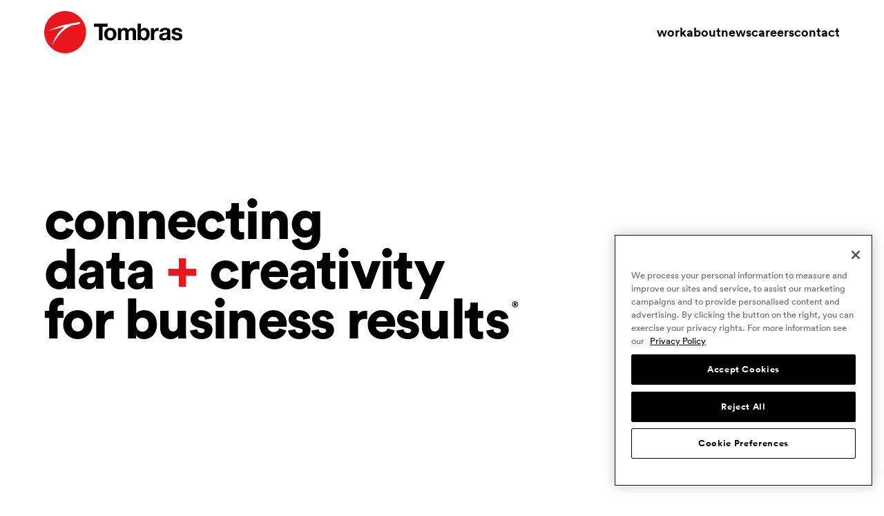

--- FILE ---
content_type: text/html; charset=utf-8
request_url: https://tombras.com/
body_size: 20146
content:
<!DOCTYPE html><html lang="en"><head><meta charSet="utf-8"/><meta name="viewport" content="width=device-width"/><title>Tombras | Full-Service Independent Advertising Agency</title><link rel="apple-touch-icon" sizes="180x180" href="/favicon/apple-touch-icon.png"/><link rel="icon" type="image/png" sizes="32x32" href="/favicon/favicon-32x32.png"/><link rel="icon" type="image/png" sizes="16x16" href="/favicon/favicon-16x16.png"/><link rel="manifest" href="/favicon/site.webmanifest" crossorigin="use-credentials"/><link rel="mask-icon" href="/favicon/safari-pinned-tab.svg" color="#ff0000"/><link rel="shortcut icon" href="/favicon/favicon.ico"/><meta name="msapplication-TileColor" content="#da532c"/><meta name="msapplication-config" content="/favicon/browserconfig.xml"/><meta name="theme-color" content="#ffffff"/><link rel="canonical" href="https://tombras.com/homepage"/><meta name="description" content="Tombras is a 470+ employee, full-service independent advertising agency with a digital mindset. Connecting data and creativity for business results is in our DNA."/><meta property="og:title" content="Tombras | Full-Service Independent Advertising Agency"/><meta property="og:locale" content="en_US"/><meta property="og:url" content="https://tombras.com/homepage"/><meta name="og:description" content="Tombras is a 470+ employee, full-service independent advertising agency with a digital mindset. Connecting data and creativity for business results is in our DNA."/><meta property="og:image" content="https://tombras.com/images/og.png"/><meta property="og:image:width" content="1920"/><meta property="og:image:height" content="1080"/><meta name="twitter:card" content="summary"/><meta name="twitter:site" content="@tombras"/><meta name="twitter:creator" content="@tombras"/><script type="application/ld+json">{
					"@context": "https://schema.org",
					"@graph": [
						{
							"@type": "Organization",
							"@id": "https://tombras.com/#organization",
							"name": "The Tombras Group",
							"url": "https://tombras.com/",
							"sameAs": [
								"https://www.facebook.com/thetombrasgroup/",
								"https://www.instagram.com/tombras/",
								"https://www.linkedin.com/company/the-tombras-group/",
								"https://twitter.com/tombras"
							],
							"logo": {
								"@type": "ImageObject",
								"@id": "https://tombras.com/#logo",
								"inLanguage": "en-US",
								"url": "https://tombras.com/images/og.png",
								"contentUrl": "https://tombras.com/images/og.png",
								"width": 1920,
								"height": 1080,
								"caption": "The Tombras Group"
							},
							"image": { "@id": "https://tombras.com/#logo" },
							"contactPoint": {
								"@type": "ContactPoint",
								"telephone": "+1-865-524-5376",
								"contactType": "customer service"
							}
						},
						{
							"@type": "WebSite",
							"@id": "https://tombras.com/#website",
							"url": "https://tombras.com/",
							"name": "Tombras",
							"description": "Tombras is an Ad Age A-List Agency. Tombras — a full service advertising agency with a digital mindset with offices in Knoxville, NYC, Atlanta, Washington DC, and Charlotte. Tombras is one of the top independent advertising agencies.",
							"publisher": { "@id": "https://tombras.com/#organization" },
							"potentialAction": [],
							"inLanguage": "en-US"
						},
						{
							"@type": "WebPage",
							"@id": "https://tombras.com/#webpage",
							"url": "https://tombras.com/homepage",
							"name": "Tombras | Full-Service Independent Advertising Agency",
							"isPartOf": { "@id": "https://tombras.com/#website" },
							"about": { "@id": "https://tombras.com/#organization" },
							"datePublished": "2015-10-31T16:05:48+00:00",
							"dateModified": "2022-07-15T14:38:18+00:00",
							"description": "Tombras is a 470+ employee, full-service independent advertising agency with a digital mindset. Connecting data and creativity for business results is in our DNA." || '',
							"breadcrumb": { "@id": "https://tombras.com/#breadcrumb" },
							"inLanguage": "en-US",
							"potentialAction": [
								{ "@type": "ReadAction", "target": ["https://tombras.com/"] }
							]
						}
					]
				}
				</script><meta name="google-site-verification" content="De-anTMW_66hsoeQ-4eK21VMsNsfatZKBowoCyUcrNQ"/><link rel="preload" as="image" imageSrcSet="https://images.ctfassets.net/m8p3fj78ymss/2mlh92GIicT1KAOVoDIzMv/a3ed72e35fa57c79fce6128b8edaee6a/first_frame.jpg?w=640&amp;q=75 640w, https://images.ctfassets.net/m8p3fj78ymss/2mlh92GIicT1KAOVoDIzMv/a3ed72e35fa57c79fce6128b8edaee6a/first_frame.jpg?w=750&amp;q=75 750w, https://images.ctfassets.net/m8p3fj78ymss/2mlh92GIicT1KAOVoDIzMv/a3ed72e35fa57c79fce6128b8edaee6a/first_frame.jpg?w=828&amp;q=75 828w, https://images.ctfassets.net/m8p3fj78ymss/2mlh92GIicT1KAOVoDIzMv/a3ed72e35fa57c79fce6128b8edaee6a/first_frame.jpg?w=1080&amp;q=75 1080w, https://images.ctfassets.net/m8p3fj78ymss/2mlh92GIicT1KAOVoDIzMv/a3ed72e35fa57c79fce6128b8edaee6a/first_frame.jpg?w=1200&amp;q=75 1200w, https://images.ctfassets.net/m8p3fj78ymss/2mlh92GIicT1KAOVoDIzMv/a3ed72e35fa57c79fce6128b8edaee6a/first_frame.jpg?w=1384&amp;q=75 1920w, https://images.ctfassets.net/m8p3fj78ymss/2mlh92GIicT1KAOVoDIzMv/a3ed72e35fa57c79fce6128b8edaee6a/first_frame.jpg?w=1384&amp;q=75 2048w, https://images.ctfassets.net/m8p3fj78ymss/2mlh92GIicT1KAOVoDIzMv/a3ed72e35fa57c79fce6128b8edaee6a/first_frame.jpg?w=1384&amp;q=75 3840w" imageSizes="100vw"/><meta name="next-head-count" content="27"/><link rel="preload" href="/_next/static/css/5cc9c2dad329e889.css" as="style"/><link rel="stylesheet" href="/_next/static/css/5cc9c2dad329e889.css" data-n-g=""/><noscript data-n-css=""></noscript><script defer="" nomodule="" src="/_next/static/chunks/polyfills-42372ed130431b0a.js"></script><script defer="" src="/_next/static/chunks/1664-5092c49100e558e0.js"></script><script defer="" src="/_next/static/chunks/4177-e21c434f9b34b81f.js"></script><script defer="" src="/_next/static/chunks/8134.0c72746a6ea5b935.js"></script><script defer="" src="/_next/static/chunks/5680-508ef5aae4e1ebf9.js"></script><script defer="" src="/_next/static/chunks/9904.260e0efe039b3611.js"></script><script defer="" src="/_next/static/chunks/9755-1346b3a77c8db669.js"></script><script defer="" src="/_next/static/chunks/7475.0f8d44304f7e89f1.js"></script><script defer="" src="/_next/static/chunks/37a763b4-bb33b147d7a6c190.js"></script><script defer="" src="/_next/static/chunks/22.ffef103b59ffd095.js"></script><script defer="" src="/_next/static/chunks/798.95c1a06a6c6c1784.js"></script><script defer="" src="/_next/static/chunks/8257.672614f27e94733b.js"></script><script defer="" src="/_next/static/chunks/8074.183f8dd9abd56809.js"></script><script defer="" src="/_next/static/chunks/8715.28b66ff076656f73.js"></script><script defer="" src="/_next/static/chunks/125.b4e8b1314ed24219.js"></script><script defer="" src="/_next/static/chunks/6167.6513bf70c3eb2879.js"></script><script src="/_next/static/chunks/webpack-34beea7e2cc5344c.js" defer=""></script><script src="/_next/static/chunks/framework-b1eb7db524662506.js" defer=""></script><script src="/_next/static/chunks/main-7c77572249af723e.js" defer=""></script><script src="/_next/static/chunks/pages/_app-64c977b009875ba3.js" defer=""></script><script src="/_next/static/chunks/3600-3fb7e5c3121e7b46.js" defer=""></script><script src="/_next/static/chunks/pages/index-7e19c5a385ae6718.js" defer=""></script><script src="/_next/static/kHVfxiKP7-7C0WLZCSScg/_buildManifest.js" defer=""></script><script src="/_next/static/kHVfxiKP7-7C0WLZCSScg/_ssgManifest.js" defer=""></script></head><body><div id="__next"><a href="#main" class="sr-only focus:not-sr-only absolute top-0 left-0 focus:border-primary-500 font-bold">Skip to content</a><!--$--><div class="px-4 bg-white md:px-8 lg:px-16 sticky top-0 z-50"><nav class="relative w-full tombras-container mx-auto py-4"><div class=" flex justify-between md:grid md:grid-cols-3 items-center"><div class="md:flex"><a id="tombras-header-logo" class="inline-block" href="/"><svg class="transition-all duration-75 w-logo-mobile-header md:w-logo-desktop-header" viewBox="0 0 264 80" fill="none" xmlns="http://www.w3.org/2000/svg"><path d="M249.206 47.8093C249.26 50.5256 251.539 51.6228 254 51.6228C255.8 51.6228 258.08 50.9251 258.08 48.7254C258.08 46.8452 255.491 46.1635 251.017 45.2101C247.427 44.4165 243.838 43.1435 243.838 39.1436C243.838 33.3434 248.839 31.8574 253.686 31.8574C258.65 31.8574 263.204 33.5085 263.678 39.0957H257.766C257.584 36.6829 255.747 36.0278 253.505 36.0278C252.099 36.0278 250.037 36.2835 250.037 38.1583C250.037 40.4112 253.547 40.7148 257.094 41.5457C260.738 42.3713 264.29 43.6762 264.29 47.9371C264.29 53.9024 259.113 55.8411 253.941 55.8411C248.679 55.8411 243.55 53.8704 243.289 47.8519L249.206 47.8093Z" class="fill-black transition-colors duration-75"></path><path d="M104.539 29.7645H95V23.9644H121.098V29.7645H111.548V55.3887H104.539V29.7645Z" class="fill-black transition-colors duration-75"></path><path d="M126.347 51.1115C130.608 51.1115 131.87 47.4577 131.87 43.8679C131.87 40.2781 130.603 36.5658 126.347 36.5658C122.092 36.5658 120.872 40.2195 120.872 43.8679C120.872 47.5163 122.139 51.1115 126.347 51.1115ZM126.347 31.8734C133.49 31.8734 138.065 36.619 138.065 43.8679C138.065 51.1168 133.49 55.7985 126.347 55.7985C119.205 55.7985 114.656 51.0529 114.656 43.8519C114.656 36.651 119.247 31.8574 126.347 31.8574" class="fill-black transition-colors duration-75"></path><path d="M141 32.4747H146.859V35.5585H146.944C147.694 34.4106 148.722 33.4708 149.933 32.8265C151.143 32.1821 152.497 31.8541 153.868 31.8728C156.723 31.8728 159.263 32.938 160.488 35.6491C161.224 34.5017 162.234 33.5557 163.427 32.8964C164.62 32.2371 165.959 31.8853 167.322 31.8728C172.147 31.8728 175.604 34.1045 175.604 39.9846V55.2067H169.404V42.3227C169.404 39.2815 169.138 36.7889 165.586 36.7889C162.033 36.7889 161.426 39.6863 161.426 42.5464V55.2067H155.205V42.4825C155.205 39.8194 155.381 36.8155 151.439 36.8155C150.209 36.8155 147.232 37.6038 147.232 42.0511V55.2333H141V32.4747Z" class="fill-black transition-colors duration-75"></path><path d="M189.998 36.5655C186.317 36.5655 184.704 40.0435 184.704 43.8676C184.704 47.6918 186.301 51.1112 189.998 51.1112C193.694 51.1112 195.324 47.6386 195.324 43.8676C195.324 40.0967 193.673 36.5655 189.998 36.5655ZM178.68 23.8413H184.911V35.2659H184.986C186.536 32.9437 189.337 31.8891 192.139 31.8891C196.645 31.8891 201.513 35.5322 201.513 43.8357C201.513 52.1392 196.645 55.7983 192.128 55.7983C188.799 55.7983 186.03 54.781 184.672 52.2723H184.576V55.1911H178.68V23.8413Z" class="fill-black transition-colors duration-75"></path><path d="M204.062 32.4744H209.985V36.6981H210.07C210.681 35.2812 211.689 34.0715 212.973 33.2152C214.256 32.3589 215.761 31.8925 217.303 31.8726C217.763 31.8736 218.22 31.9473 218.656 32.0909V37.8858C217.923 37.7378 217.177 37.6664 216.43 37.6727C211.871 37.6727 210.289 40.959 210.289 44.9642V55.2064H204.062V32.4744Z" class="fill-black transition-colors duration-75"></path><path d="M234.851 44.0801C233.786 45.0069 231.613 45.0441 229.685 45.3956C227.757 45.7472 226.005 46.4609 226.005 48.7405C226.005 51.0201 227.81 51.6432 229.818 51.6432C234.681 51.6432 234.851 47.7711 234.851 46.4023V44.0801ZM220.471 39.4623C220.822 33.6036 226.037 31.8726 231.123 31.8726C235.64 31.8726 241.078 32.8792 241.078 38.3172V50.1359C241.078 52.2078 241.291 54.2744 241.871 55.2064H235.56C235.329 54.4911 235.185 53.7509 235.128 53.0014C233.147 55.068 230.266 55.8136 227.496 55.8136C223.203 55.8136 219.789 53.6832 219.789 49.0121C219.789 43.8671 223.64 42.6207 227.496 42.0881C231.352 41.5555 234.851 41.6407 234.851 39.0948C234.851 36.4317 233.019 36.027 230.825 36.027C228.46 36.027 226.926 36.9963 226.702 39.4463L220.471 39.4623Z" class="fill-black transition-colors duration-75"></path><path d="M15.873 62.4153C15.7995 62.68 15.7675 62.9544 15.7782 63.2289C15.8599 62.9428 15.9389 62.6541 16.0126 62.3602C15.9389 62.3602 15.873 62.3602 15.873 62.4153ZM67.87 24.1882C65.9471 24.742 62.2963 25.965 60.2074 26.1278C57.3415 26.2669 54.7206 26.7997 52.1155 27.3981C52.0602 27.4558 52.1155 27.3823 52.0549 27.4453C50.5614 28.1461 47.8114 30.0331 46.1783 30.6762C41.7767 32.2745 38.9319 35.4844 35.3785 38.3609C33.527 39.856 31.8021 41.5002 30.2209 43.2768C27.1469 46.631 24.8448 49.9852 22.295 53.5704L21.136 55.2213L20.5802 56.069L20.5064 56.1373L20.5538 56.1084L20.4326 56.3026C20.1534 56.3945 20.0349 56.6937 19.9216 57.0034L19.8031 57.2658L19.0919 58.4102V58.3078L19.0155 58.4994L18.7258 59.0243L18.4492 59.2395C18.3359 59.3288 18.386 59.439 18.3991 59.5597C17.7406 60.7408 17.0505 61.9429 16.4288 63.2919C16.4288 63.2919 16.305 63.4153 16.1312 63.5544C16.0047 63.6593 15.8678 63.7722 15.7361 63.8588C15.721 63.9751 15.6775 64.0859 15.6096 64.1816L15.0407 64.969L15.3673 64.347L15.9573 61.7723C16.1786 61.2473 16.2971 60.9639 16.4341 60.6437L16.5184 60.2552L16.8134 59.7618L16.8292 59.7408L16.8924 59.5965C17.0162 59.334 17.1032 59.2737 17.1558 59.334L17.4324 58.9954C17.7538 58.6595 17.5272 57.8957 17.8065 57.2448C17.8275 57.1294 18.1752 57.3498 18.2042 57.1162C18.3675 56.5913 18.4334 56.111 18.6678 55.6885C18.7073 55.4496 19.2815 55.384 19.3158 55.1347C19.4686 54.6098 19.6872 53.1872 19.2974 53.8644C18.7495 54.9405 19.221 54.014 18.7495 54.9798C19.0629 54.0638 18.681 54.7699 19.2631 53.7646C19.6609 53.14 20.351 52.4313 20.7751 51.6151C21.2439 50.4393 21.6654 49.1454 22.5136 47.9407C25.8036 43.4238 28.4482 39.1011 32.6285 35.6209C33.3845 34.9306 33.9666 34.1984 34.6752 33.6918C36.1661 32.6026 37.5332 31.0856 38.974 29.8625C38.2602 29.9859 37.5595 30.125 36.8193 30.2694C31.7276 31.3454 27.2655 32.5003 22.4056 33.6813L20.1745 34.2298L19.055 34.5054L18.947 34.4897L18.9997 34.5238L18.7363 34.5789C18.4597 34.4529 18.1199 34.613 17.788 34.7758L17.4904 34.8886L16.0205 35.3007L16.118 35.2298L15.8967 35.3401L15.2567 35.5316L14.8694 35.508C14.7035 35.5238 14.6535 35.634 14.5692 35.7495C13.1125 36.2062 11.619 36.7022 10.0464 37.2534C10.0464 37.2534 9.82516 37.2534 9.56965 37.2534C9.30909 37.2559 9.04915 37.2277 8.79523 37.1694L9.16927 37.0303L9.14293 36.9778C10.1413 36.4529 11.2239 35.8413 12.1458 35.2771L12.5277 35.0146L13.1652 34.8099L14.2425 34.6445C14.7693 34.5894 15.1908 33.8913 15.931 33.5317C16.0363 33.4582 16.1338 33.8493 16.3472 33.6839C16.874 33.4215 17.3007 33.0855 17.8354 32.9359C18.0541 32.7732 18.5624 33.0987 18.7811 32.9359C19.3079 32.6498 20.596 31.6866 19.7452 31.9675C18.4808 32.4005 17.6748 32.7548 16.5447 33.18C17.5931 32.6447 18.6881 32.2055 19.8163 31.8677C20.6065 31.6368 21.7023 31.5186 22.6532 31.1591C23.936 30.5502 25.2372 29.7733 26.844 29.3507C32.9209 27.8495 38.1153 25.9204 43.9946 25.0517C45.122 24.8102 46.0755 24.4979 47.0264 24.3876C50.8459 23.8916 54.7127 22.7315 58.1739 22.3956C60.0441 22.2197 64.1823 21.3746 61.8827 21.4744C65.9182 21.2933 66.2817 20.3458 68.273 21.3746C68.4416 21.456 70.2038 22.8077 67.841 24.1514L67.87 24.1882ZM40.0013 0C17.9066 0 0 17.9075 0 39.9882C0 62.0688 17.9118 80 40.0013 80C62.0908 80 80 62.0898 80 39.9882C80 17.8865 62.0908 0 40.0013 0Z" class="fill-primary-500 transition-colors duration-75"></path></svg><span class="sr-only">Visit Tombras homepage</span></a></div><div class="block md:hidden"><button class="h-10 w-10 flex justify-center items-center" aria-controls="tombras-menu-links" aria-expanded="false"><span class="sr-only">Close menu</span><span class="space-y-1"><span class="block bg-black w-6 h-[2px] transition-transform duration-100"></span><span class="block bg-black w-6 h-[2px] transition-transform duration-100"></span></span></button></div><div id="tombras-menu-links" class="menu-links hidden bg-primary-500 text-white absolute top-full left-0 w-full z-10 px-4 md:px-0 md:bg-transparent md:flex md:justify-end md:h-full md:text-black md:static md:col-span-2 gap-4"><div class="flex flex-col justify-between h-[50%] lg:items-center lg:flex-row md:h-full"><ul class="flex flex-col gap-0 md:gap-8 mb-14 md:mb-0 md:flex-row md:h-full lg:gap-12 justify-end"><li><a class="relative text-2xl md:text-[18px] font-bold lowercase md:h-full md:flex md:items-center md:before:content-[&#x27;&#x27;] md:before:h-[4px] md:before:absolute md:before:bottom-0 md:before:left-0 md:before:w-full hover:md:before:bg-black focus:md:before:bg-black" href="/work">Work</a></li><li><a class="relative text-2xl md:text-[18px] font-bold lowercase md:h-full md:flex md:items-center md:before:content-[&#x27;&#x27;] md:before:h-[4px] md:before:absolute md:before:bottom-0 md:before:left-0 md:before:w-full hover:md:before:bg-black focus:md:before:bg-black" href="/about">About</a></li><li><a class="relative text-2xl md:text-[18px] font-bold lowercase md:h-full md:flex md:items-center md:before:content-[&#x27;&#x27;] md:before:h-[4px] md:before:absolute md:before:bottom-0 md:before:left-0 md:before:w-full hover:md:before:bg-black focus:md:before:bg-black" href="/news">News</a></li><li><a class="relative text-2xl md:text-[18px] font-bold lowercase md:h-full md:flex md:items-center md:before:content-[&#x27;&#x27;] md:before:h-[4px] md:before:absolute md:before:bottom-0 md:before:left-0 md:before:w-full hover:md:before:bg-black focus:md:before:bg-black" href="/careers">Careers</a></li><li><a class="relative text-2xl md:text-[18px] font-bold lowercase md:h-full md:flex md:items-center md:before:content-[&#x27;&#x27;] md:before:h-[4px] md:before:absolute md:before:bottom-0 md:before:left-0 md:before:w-full hover:md:before:bg-black focus:md:before:bg-black" href="/contact">Contact</a></li></ul><ul class="flex items-center space-x-6 md:hidden"><li><a target="_BLANK" rel="noopener" href="https://twitter.com/tombras"><svg width="20" height="20" viewBox="0 0 20 20" fill="white" xmlns="http://www.w3.org/2000/svg"><path d="M6.2896 18.1256C13.8368 18.1256 17.9648 11.8728 17.9648 6.45035C17.9648 6.27275 17.9648 6.09595 17.9528 5.91995C18.7559 5.33908 19.4491 4.61986 20 3.79595C19.2512 4.12795 18.4567 4.34558 17.6432 4.44155C18.4998 3.92879 19.141 3.1222 19.4472 2.17195C18.6417 2.64996 17.7605 2.98681 16.8416 3.16795C16.2229 2.5101 15.4047 2.07449 14.5135 1.92852C13.6223 1.78256 12.7078 1.93438 11.9116 2.3605C11.1154 2.78661 10.4819 3.46326 10.109 4.28574C9.73605 5.10822 9.64462 6.03067 9.8488 6.91035C8.21741 6.82852 6.62146 6.40455 5.16455 5.66596C3.70763 4.92737 2.4223 3.89067 1.392 2.62315C0.867274 3.52648 0.70656 4.59584 0.942583 5.6135C1.17861 6.63117 1.79362 7.52061 2.6624 8.10075C2.00936 8.08162 1.37054 7.90545 0.8 7.58715V7.63915C0.800259 8.58653 1.12821 9.50465 1.72823 10.2378C2.32824 10.9709 3.16338 11.474 4.092 11.6616C3.4879 11.8263 2.85406 11.8504 2.2392 11.732C2.50151 12.5472 3.01202 13.2602 3.69937 13.7711C4.38671 14.282 5.21652 14.5654 6.0728 14.5816C5.22203 15.2503 4.24776 15.7447 3.20573 16.0366C2.16369 16.3284 1.07435 16.4119 0 16.2824C1.87653 17.4865 4.05994 18.1253 6.2896 18.1224" class="transition-colors duration-75"></path></svg><span class="sr-only">Twitter</span></a></li><li><a target="_BLANK" rel="noopener" href="https://instagram.com/tombras"><svg width="24" height="24" viewBox="0 0 24 24" fill="none" xmlns="http://www.w3.org/2000/svg"><path d="M12 2.16094C15.2063 2.16094 15.5859 2.175 16.8469 2.23125C18.0188 2.28281 18.6516 2.47969 19.0734 2.64375C19.6313 2.85938 20.0344 3.12188 20.4516 3.53906C20.8734 3.96094 21.1313 4.35938 21.3469 4.91719C21.5109 5.33906 21.7078 5.97656 21.7594 7.14375C21.8156 8.40937 21.8297 8.78906 21.8297 11.9906C21.8297 15.1969 21.8156 15.5766 21.7594 16.8375C21.7078 18.0094 21.5109 18.6422 21.3469 19.0641C21.1313 19.6219 20.8687 20.025 20.4516 20.4422C20.0297 20.8641 19.6313 21.1219 19.0734 21.3375C18.6516 21.5016 18.0141 21.6984 16.8469 21.75C15.5813 21.8062 15.2016 21.8203 12 21.8203C8.79375 21.8203 8.41406 21.8062 7.15313 21.75C5.98125 21.6984 5.34844 21.5016 4.92656 21.3375C4.36875 21.1219 3.96563 20.8594 3.54844 20.4422C3.12656 20.0203 2.86875 19.6219 2.65313 19.0641C2.48906 18.6422 2.29219 18.0047 2.24063 16.8375C2.18438 15.5719 2.17031 15.1922 2.17031 11.9906C2.17031 8.78438 2.18438 8.40469 2.24063 7.14375C2.29219 5.97187 2.48906 5.33906 2.65313 4.91719C2.86875 4.35938 3.13125 3.95625 3.54844 3.53906C3.97031 3.11719 4.36875 2.85938 4.92656 2.64375C5.34844 2.47969 5.98594 2.28281 7.15313 2.23125C8.41406 2.175 8.79375 2.16094 12 2.16094ZM12 0C8.74219 0 8.33438 0.0140625 7.05469 0.0703125C5.77969 0.126563 4.90313 0.332812 4.14375 0.628125C3.35156 0.9375 2.68125 1.34531 2.01563 2.01562C1.34531 2.68125 0.9375 3.35156 0.628125 4.13906C0.332812 4.90313 0.126563 5.775 0.0703125 7.05C0.0140625 8.33437 0 8.74219 0 12C0 15.2578 0.0140625 15.6656 0.0703125 16.9453C0.126563 18.2203 0.332812 19.0969 0.628125 19.8563C0.9375 20.6484 1.34531 21.3188 2.01563 21.9844C2.68125 22.65 3.35156 23.0625 4.13906 23.3672C4.90313 23.6625 5.775 23.8687 7.05 23.925C8.32969 23.9812 8.7375 23.9953 11.9953 23.9953C15.2531 23.9953 15.6609 23.9812 16.9406 23.925C18.2156 23.8687 19.0922 23.6625 19.8516 23.3672C20.6391 23.0625 21.3094 22.65 21.975 21.9844C22.6406 21.3188 23.0531 20.6484 23.3578 19.8609C23.6531 19.0969 23.8594 18.225 23.9156 16.95C23.9719 15.6703 23.9859 15.2625 23.9859 12.0047C23.9859 8.74688 23.9719 8.33906 23.9156 7.05938C23.8594 5.78438 23.6531 4.90781 23.3578 4.14844C23.0625 3.35156 22.6547 2.68125 21.9844 2.01562C21.3188 1.35 20.6484 0.9375 19.8609 0.632812C19.0969 0.3375 18.225 0.13125 16.95 0.075C15.6656 0.0140625 15.2578 0 12 0Z" fill="white"></path><path d="M12 5.83594C8.59688 5.83594 5.83594 8.59688 5.83594 12C5.83594 15.4031 8.59688 18.1641 12 18.1641C15.4031 18.1641 18.1641 15.4031 18.1641 12C18.1641 8.59688 15.4031 5.83594 12 5.83594ZM12 15.9984C9.79219 15.9984 8.00156 14.2078 8.00156 12C8.00156 9.79219 9.79219 8.00156 12 8.00156C14.2078 8.00156 15.9984 9.79219 15.9984 12C15.9984 14.2078 14.2078 15.9984 12 15.9984Z" fill="white"></path><path d="M19.8469 5.59238C19.8469 6.38926 19.2 7.03145 18.4078 7.03145C17.6109 7.03145 16.9688 6.38457 16.9688 5.59238C16.9688 4.79551 17.6156 4.15332 18.4078 4.15332C19.2 4.15332 19.8469 4.8002 19.8469 5.59238Z" fill="white"></path></svg><span class="sr-only">Instagram</span></a></li><li><a target="_BLANK" rel="noopener" href="https://linkedin.com/company/the-tombras-group"><svg width="20" height="20" viewBox="0 0 20 20" fill="none" xmlns="http://www.w3.org/2000/svg"><g clip-path="url(#clip0_345_3876)"><path d="M18.5236 0H1.47639C1.08483 0 0.709301 0.155548 0.432425 0.432425C0.155548 0.709301 0 1.08483 0 1.47639V18.5236C0 18.9152 0.155548 19.2907 0.432425 19.5676C0.709301 19.8445 1.08483 20 1.47639 20H18.5236C18.9152 20 19.2907 19.8445 19.5676 19.5676C19.8445 19.2907 20 18.9152 20 18.5236V1.47639C20 1.08483 19.8445 0.709301 19.5676 0.432425C19.2907 0.155548 18.9152 0 18.5236 0ZM5.96111 17.0375H2.95417V7.48611H5.96111V17.0375ZM4.45556 6.1625C4.11447 6.16058 3.7816 6.05766 3.49895 5.86674C3.21629 5.67582 2.99653 5.40544 2.8674 5.08974C2.73826 4.77404 2.70554 4.42716 2.77336 4.09288C2.84118 3.7586 3.0065 3.4519 3.24846 3.21148C3.49042 2.97107 3.79818 2.80772 4.13289 2.74205C4.4676 2.67638 4.81426 2.71133 5.12913 2.84249C5.44399 2.97365 5.71295 3.19514 5.90205 3.47901C6.09116 3.76288 6.19194 4.09641 6.19167 4.4375C6.19488 4.66586 6.15209 4.89253 6.06584 5.104C5.97959 5.31547 5.85165 5.50742 5.68964 5.66839C5.52763 5.82936 5.33487 5.95607 5.12285 6.04096C4.91083 6.12585 4.68389 6.16718 4.45556 6.1625ZM17.0444 17.0458H14.0389V11.8278C14.0389 10.2889 13.3847 9.81389 12.5403 9.81389C11.6486 9.81389 10.7736 10.4861 10.7736 11.8667V17.0458H7.76667V7.49306H10.6583V8.81667H10.6972C10.9875 8.22917 12.0042 7.225 13.5556 7.225C15.2333 7.225 17.0458 8.22083 17.0458 11.1375L17.0444 17.0458Z" fill="white"></path></g><defs><clipPath id="clip0_345_3876"><rect width="20" height="20" fill="white"></rect></clipPath></defs></svg><span class="sr-only">LinkedIn</span></a></li></ul></div></div></div></nav></div><!--/$--><div class="lg:min-h-screen"><main id="main" class="page-page"><section id="homepage-intro" class="bg-white text-black medium desktop-bottom-spacer-none mobile-bottom-spacer-none lg:pt-48 2xl:pt-64 pt-32"><!--$--><div class="px-4 md:px-8 lg:px-16"><div class="w-full tombras-container mx-auto"><div class="heading-container"><div class="md:col-span-2"><h1 class="heading-xl">connecting<br/>data <strong class="text-primary-500">+ </strong>creativity<br/>for business <span class="relative">results<!-- --> <sup class="absolute top-auto -right-3 bottom-8 text-xs md:bottom-10 lg:bottom-16 2xl:bottom-24 2xl:text-sm">®</sup></span></h1></div></div></div></div><!--/$--><!--$--><!--$--><div class="px-4 md:px-8 lg:px-16"><div class="w-full tombras-container mx-auto"><div class="md:mt-32 mt-16 relative aspect-horizontal no-aspect-support:padding-aspect-horizontal hero-square  object-cover w-full"><div class="group absolute inset-0 w-full h-full cursor-pointer"><span style="box-sizing:border-box;display:block;overflow:hidden;width:initial;height:initial;background:none;opacity:1;border:0;margin:0;padding:0;position:absolute;top:0;left:0;bottom:0;right:0"><img alt="Tombras highlight reel" sizes="100vw" srcSet="https://images.ctfassets.net/m8p3fj78ymss/2mlh92GIicT1KAOVoDIzMv/a3ed72e35fa57c79fce6128b8edaee6a/first_frame.jpg?w=640&amp;q=75 640w, https://images.ctfassets.net/m8p3fj78ymss/2mlh92GIicT1KAOVoDIzMv/a3ed72e35fa57c79fce6128b8edaee6a/first_frame.jpg?w=750&amp;q=75 750w, https://images.ctfassets.net/m8p3fj78ymss/2mlh92GIicT1KAOVoDIzMv/a3ed72e35fa57c79fce6128b8edaee6a/first_frame.jpg?w=828&amp;q=75 828w, https://images.ctfassets.net/m8p3fj78ymss/2mlh92GIicT1KAOVoDIzMv/a3ed72e35fa57c79fce6128b8edaee6a/first_frame.jpg?w=1080&amp;q=75 1080w, https://images.ctfassets.net/m8p3fj78ymss/2mlh92GIicT1KAOVoDIzMv/a3ed72e35fa57c79fce6128b8edaee6a/first_frame.jpg?w=1200&amp;q=75 1200w, https://images.ctfassets.net/m8p3fj78ymss/2mlh92GIicT1KAOVoDIzMv/a3ed72e35fa57c79fce6128b8edaee6a/first_frame.jpg?w=1384&amp;q=75 1920w, https://images.ctfassets.net/m8p3fj78ymss/2mlh92GIicT1KAOVoDIzMv/a3ed72e35fa57c79fce6128b8edaee6a/first_frame.jpg?w=1384&amp;q=75 2048w, https://images.ctfassets.net/m8p3fj78ymss/2mlh92GIicT1KAOVoDIzMv/a3ed72e35fa57c79fce6128b8edaee6a/first_frame.jpg?w=1384&amp;q=75 3840w" src="https://images.ctfassets.net/m8p3fj78ymss/2mlh92GIicT1KAOVoDIzMv/a3ed72e35fa57c79fce6128b8edaee6a/first_frame.jpg?w=1384&amp;q=75" decoding="async" data-nimg="fill" class="absolute inset-0 w-full h-full object-cover" style="position:absolute;top:0;left:0;bottom:0;right:0;box-sizing:border-box;padding:0;border:none;margin:auto;display:block;width:0;height:0;min-width:100%;max-width:100%;min-height:100%;max-height:100%"/></span></div></div></div></div><!--/$--><!--/$--></section><section id="homepage-about-tombras" class="bg-white text-black medium md:pb-48 pb-24 desktop-top-spacer-none mobile-top-spacer-none"><!--$--><div class="px-4 md:px-8 lg:px-16"><div class="w-full tombras-container mx-auto"><div class="grid md:mt-32 mt-8 gap-6 md:grid-cols-3 md:gap-16"><div><span class="font-black eyebrow body-regular">about us</span></div><div class="md:col-span-2"><div class="rich-text"><a class="group" href="/about"><h2 class="heading-lg mb-4">Tombras is a full-service, independent agency with a digital mindset.</h2><div class="arrow-button w-8 lg:w-14 xl:w-16 block duration-200 transition-all group-hover:translate-x-5 mt-4"><svg viewBox="0 0 60 60" fill="none" xmlns="http://www.w3.org/2000/svg"><circle cx="30" cy="30" r="30" fill="#EB161C"></circle><rect x="21.4286" y="29.5711" width="16.2857" height="0.857143" fill="white" stroke="white" stroke-width="0.857143"></rect><path d="M33 24L39 30L33 36" stroke="white" stroke-width="2"></path></svg></div></a><p></p></div><div class="md:mt-16 mt-24"><div class="grid gap-y-7 md:gap-y-12"><div><div class="heading-italic-sm mb-2.5 md:mb-4"><span>2025 A-List Agency of the Year</span></div><div class="text-base md:text-xl font-black tracking-tighter">AdAge</div></div><div><div class="heading-italic-sm mb-2.5 md:mb-4"><span>2024 Independent Agency of the Year</span></div><div class="text-base md:text-xl font-black tracking-tighter">AdAge</div></div><div><div class="heading-italic-sm mb-2.5 md:mb-4"><span>2023 Best Large Agency</span></div><div class="text-base md:text-xl font-black tracking-tighter">US Search Awards</div></div></div></div></div></div></div></div><!--/$--></section><section id="homepage-latest" class="bg-white text-black medium desktop-bottom-spacer-none mobile-bottom-spacer-none desktop-top-spacer-none mobile-top-spacer-none"><!--$--><div><div class="px-4 md:px-8 lg:px-16"><div class="w-full tombras-container mx-auto"><div class="grid gap-8 md:gap-16"><a class="group" href="/work"><h2 class="heading-xl space-y-4 md:flex md:items-end md:gap-4"><span class="block">work</span><div class="arrow-button w-8 lg:w-14 xl:w-16 lg:mr-4 transition-all ease-in-out duration-200 group-hover:translate-x-5 group-focus:translate-x-5 md:-translate-y-2"><svg viewBox="0 0 60 60" fill="none" xmlns="http://www.w3.org/2000/svg"><circle cx="30" cy="30" r="30" fill="#EB161C"></circle><rect x="21.4286" y="29.5711" width="16.2857" height="0.857143" fill="white" stroke="white" stroke-width="0.857143"></rect><path d="M33 24L39 30L33 36" stroke="white" stroke-width="2"></path></svg></div></h2></a><a class="group" href="/campaign/ghosted-sweethearts"><div class="relative no-aspect-support:padding-aspect-vertical aspect-vertical md:aspect-horizontal no-aspect-support:md:padding-aspect-horizontal w-full flex flex-col justify-end before:transition-all before:duration-200 before:block before:absolute before:inset-0 before:bg-black before:opacity-40 lg:before:opacity-0 lg:no-hover:before:opacity-50 hover:before:opacity-50 before:z-[2]"><span style="box-sizing:border-box;display:block;overflow:hidden;width:initial;height:initial;background:none;opacity:1;border:0;margin:0;padding:0;position:absolute;top:0;left:0;bottom:0;right:0"><img alt="A box of Ghosted Sweethearts eerily floating over a pedestal with two white hearts next to it" src="[data-uri]" decoding="async" data-nimg="fill" class="object-cover" style="position:absolute;top:0;left:0;bottom:0;right:0;box-sizing:border-box;padding:0;border:none;margin:auto;display:block;width:0;height:0;min-width:100%;max-width:100%;min-height:100%;max-height:100%"/><noscript><img alt="A box of Ghosted Sweethearts eerily floating over a pedestal with two white hearts next to it" loading="lazy" decoding="async" data-nimg="fill" style="position:absolute;top:0;left:0;bottom:0;right:0;box-sizing:border-box;padding:0;border:none;margin:auto;display:block;width:0;height:0;min-width:100%;max-width:100%;min-height:100%;max-height:100%" class="object-cover" sizes="100vw" srcSet="https://images.ctfassets.net/m8p3fj78ymss/r39GPFtAX6BhRVqLXHBAI/3055b25d97b50fdf78435f32390c41c9/sweethearts-float.jpg?w=640&amp;q=75 640w, https://images.ctfassets.net/m8p3fj78ymss/r39GPFtAX6BhRVqLXHBAI/3055b25d97b50fdf78435f32390c41c9/sweethearts-float.jpg?w=750&amp;q=75 750w, https://images.ctfassets.net/m8p3fj78ymss/r39GPFtAX6BhRVqLXHBAI/3055b25d97b50fdf78435f32390c41c9/sweethearts-float.jpg?w=828&amp;q=75 828w, https://images.ctfassets.net/m8p3fj78ymss/r39GPFtAX6BhRVqLXHBAI/3055b25d97b50fdf78435f32390c41c9/sweethearts-float.jpg?w=1080&amp;q=75 1080w, https://images.ctfassets.net/m8p3fj78ymss/r39GPFtAX6BhRVqLXHBAI/3055b25d97b50fdf78435f32390c41c9/sweethearts-float.jpg?w=1200&amp;q=75 1200w, https://images.ctfassets.net/m8p3fj78ymss/r39GPFtAX6BhRVqLXHBAI/3055b25d97b50fdf78435f32390c41c9/sweethearts-float.jpg?w=1384&amp;q=75 1920w, https://images.ctfassets.net/m8p3fj78ymss/r39GPFtAX6BhRVqLXHBAI/3055b25d97b50fdf78435f32390c41c9/sweethearts-float.jpg?w=1384&amp;q=75 2048w, https://images.ctfassets.net/m8p3fj78ymss/r39GPFtAX6BhRVqLXHBAI/3055b25d97b50fdf78435f32390c41c9/sweethearts-float.jpg?w=1384&amp;q=75 3840w" src="https://images.ctfassets.net/m8p3fj78ymss/r39GPFtAX6BhRVqLXHBAI/3055b25d97b50fdf78435f32390c41c9/sweethearts-float.jpg?w=1384&amp;q=75"/></noscript></span><div class="relative z-10 text-white px-5 py-6 flex justify-between duration-200 transition-all lg:no-hover:opacity-100 lg:opacity-0 group-hover:lg:opacity-100 group-focus:opacity-100"><div class="duration-200 transition-all lg:translate-y-4 lg:no-hover:translate-y-0 lg:group-hover:translate-y-0 lg:group-focus:translate-y-0"><h3 class="relative heading-md">Ghosted Sweethearts</h3><span class="heading-2xs">Sweethearts</span></div><div class="flex items-end"><div class="arrow-button w-8 lg:w-14 xl:w-16 lg:mr-4 transition-all ease-in-out duration-200 lg:no-hover:translate-y-0 lg:group-hover:translate-x-5 group-focus:translate-x-5"><svg viewBox="0 0 60 60" fill="none" xmlns="http://www.w3.org/2000/svg"><circle cx="30" cy="30" r="30" fill="#EB161C"></circle><rect x="21.4286" y="29.5711" width="16.2857" height="0.857143" fill="white" stroke="white" stroke-width="0.857143"></rect><path d="M33 24L39 30L33 36" stroke="white" stroke-width="2"></path></svg></div></div></div></div></a><a class="group" href="/campaign/ricola-collection"><div class="relative no-aspect-support:padding-aspect-vertical aspect-vertical md:aspect-horizontal no-aspect-support:md:padding-aspect-horizontal w-full flex flex-col justify-end before:transition-all before:duration-200 before:block before:absolute before:inset-0 before:bg-black before:opacity-40 lg:before:opacity-0 lg:no-hover:before:opacity-50 hover:before:opacity-50 before:z-[2]"><span style="box-sizing:border-box;display:block;overflow:hidden;width:initial;height:initial;background:none;opacity:1;border:0;margin:0;padding:0;position:absolute;top:0;left:0;bottom:0;right:0"><img alt="Man and woman staring into the camera while wearing the green and yellow Ricola scarves" src="[data-uri]" decoding="async" data-nimg="fill" class="object-cover" style="position:absolute;top:0;left:0;bottom:0;right:0;box-sizing:border-box;padding:0;border:none;margin:auto;display:block;width:0;height:0;min-width:100%;max-width:100%;min-height:100%;max-height:100%"/><noscript><img alt="Man and woman staring into the camera while wearing the green and yellow Ricola scarves" loading="lazy" decoding="async" data-nimg="fill" style="position:absolute;top:0;left:0;bottom:0;right:0;box-sizing:border-box;padding:0;border:none;margin:auto;display:block;width:0;height:0;min-width:100%;max-width:100%;min-height:100%;max-height:100%" class="object-cover" sizes="100vw" srcSet="https://images.ctfassets.net/m8p3fj78ymss/r6nESQKAnaPcQsUOkiMAc/fa3aa1fdc82e5a4e3d29e4d95eca4307/ricola-8.jpg?w=640&amp;q=75 640w, https://images.ctfassets.net/m8p3fj78ymss/r6nESQKAnaPcQsUOkiMAc/fa3aa1fdc82e5a4e3d29e4d95eca4307/ricola-8.jpg?w=750&amp;q=75 750w, https://images.ctfassets.net/m8p3fj78ymss/r6nESQKAnaPcQsUOkiMAc/fa3aa1fdc82e5a4e3d29e4d95eca4307/ricola-8.jpg?w=828&amp;q=75 828w, https://images.ctfassets.net/m8p3fj78ymss/r6nESQKAnaPcQsUOkiMAc/fa3aa1fdc82e5a4e3d29e4d95eca4307/ricola-8.jpg?w=1080&amp;q=75 1080w, https://images.ctfassets.net/m8p3fj78ymss/r6nESQKAnaPcQsUOkiMAc/fa3aa1fdc82e5a4e3d29e4d95eca4307/ricola-8.jpg?w=1200&amp;q=75 1200w, https://images.ctfassets.net/m8p3fj78ymss/r6nESQKAnaPcQsUOkiMAc/fa3aa1fdc82e5a4e3d29e4d95eca4307/ricola-8.jpg?w=1384&amp;q=75 1920w, https://images.ctfassets.net/m8p3fj78ymss/r6nESQKAnaPcQsUOkiMAc/fa3aa1fdc82e5a4e3d29e4d95eca4307/ricola-8.jpg?w=1384&amp;q=75 2048w, https://images.ctfassets.net/m8p3fj78ymss/r6nESQKAnaPcQsUOkiMAc/fa3aa1fdc82e5a4e3d29e4d95eca4307/ricola-8.jpg?w=1384&amp;q=75 3840w" src="https://images.ctfassets.net/m8p3fj78ymss/r6nESQKAnaPcQsUOkiMAc/fa3aa1fdc82e5a4e3d29e4d95eca4307/ricola-8.jpg?w=1384&amp;q=75"/></noscript></span><div class="relative z-10 text-white px-5 py-6 flex justify-between duration-200 transition-all lg:no-hover:opacity-100 lg:opacity-0 group-hover:lg:opacity-100 group-focus:opacity-100"><div class="duration-200 transition-all lg:translate-y-4 lg:no-hover:translate-y-0 lg:group-hover:translate-y-0 lg:group-focus:translate-y-0"><h3 class="relative heading-md">Ricola Collection</h3><span class="heading-2xs">Ricola</span></div><div class="flex items-end"><div class="arrow-button w-8 lg:w-14 xl:w-16 lg:mr-4 transition-all ease-in-out duration-200 lg:no-hover:translate-y-0 lg:group-hover:translate-x-5 group-focus:translate-x-5"><svg viewBox="0 0 60 60" fill="none" xmlns="http://www.w3.org/2000/svg"><circle cx="30" cy="30" r="30" fill="#EB161C"></circle><rect x="21.4286" y="29.5711" width="16.2857" height="0.857143" fill="white" stroke="white" stroke-width="0.857143"></rect><path d="M33 24L39 30L33 36" stroke="white" stroke-width="2"></path></svg></div></div></div></div></a></div></div></div></div><!--/$--><!--$--><div class="md:mt-48 mt-24 px-4 md:px-8 lg:px-16"><div class="w-full tombras-container mx-auto"><a class="group flex items-center gap-4" href="/about"><h2 class="mb-8 lg:mb-16 space-y-4 md:flex md:items-end md:gap-4 heading-xl "><span class="block">about</span><div class="arrow-button w-8 lg:w-14 xl:w-16 lg:mr-4 transition-all ease-in-out duration-200 group-hover:translate-x-5 group-focus:translate-x-5 md:-translate-y-2"><svg viewBox="0 0 60 60" fill="none" xmlns="http://www.w3.org/2000/svg"><circle cx="30" cy="30" r="30" fill="#EB161C"></circle><rect x="21.4286" y="29.5711" width="16.2857" height="0.857143" fill="white" stroke="white" stroke-width="0.857143"></rect><path d="M33 24L39 30L33 36" stroke="white" stroke-width="2"></path></svg></div></h2></a><div class="grid grid-cols-2 md:grid-cols-3 justify-items-center gap-8 gap-y-20 lg:grid-cols-4"><div class="self-center max-w-[70%] sm:max-w-[85%] md:max-w-full"><span style="box-sizing:border-box;display:inline-block;overflow:hidden;width:82px;height:70px;background:none;opacity:1;border:0;margin:0;padding:0;position:relative"><img alt="Arby&#x27;s" src="[data-uri]" decoding="async" data-nimg="fixed" style="position:absolute;top:0;left:0;bottom:0;right:0;box-sizing:border-box;padding:0;border:none;margin:auto;display:block;width:0;height:0;min-width:100%;max-width:100%;min-height:100%;max-height:100%"/><noscript><img alt="Arby&#x27;s" loading="lazy" decoding="async" data-nimg="fixed" style="position:absolute;top:0;left:0;bottom:0;right:0;box-sizing:border-box;padding:0;border:none;margin:auto;display:block;width:0;height:0;min-width:100%;max-width:100%;min-height:100%;max-height:100%" srcSet="https://images.ctfassets.net/m8p3fj78ymss/3Zta9OIBedMsdx5FKBl7yG/b194477887582876697c1da3e3535ae2/arbys-bw.svg?w=96&amp;q=75 1x, https://images.ctfassets.net/m8p3fj78ymss/3Zta9OIBedMsdx5FKBl7yG/b194477887582876697c1da3e3535ae2/arbys-bw.svg?w=256&amp;q=75 2x" src="https://images.ctfassets.net/m8p3fj78ymss/3Zta9OIBedMsdx5FKBl7yG/b194477887582876697c1da3e3535ae2/arbys-bw.svg?w=256&amp;q=75"/></noscript></span></div><div class="self-center max-w-[70%] sm:max-w-[85%] md:max-w-full"><span style="box-sizing:border-box;display:inline-block;overflow:hidden;width:106px;height:60px;background:none;opacity:1;border:0;margin:0;padding:0;position:relative"><img alt="Bush&#x27;s Best black and white logo" src="[data-uri]" decoding="async" data-nimg="fixed" style="position:absolute;top:0;left:0;bottom:0;right:0;box-sizing:border-box;padding:0;border:none;margin:auto;display:block;width:0;height:0;min-width:100%;max-width:100%;min-height:100%;max-height:100%"/><noscript><img alt="Bush&#x27;s Best black and white logo" loading="lazy" decoding="async" data-nimg="fixed" style="position:absolute;top:0;left:0;bottom:0;right:0;box-sizing:border-box;padding:0;border:none;margin:auto;display:block;width:0;height:0;min-width:100%;max-width:100%;min-height:100%;max-height:100%" srcSet="https://images.ctfassets.net/m8p3fj78ymss/5AejaAMh3RYrgd6VD9ez3y/206a3d4c961f59de0ab8143fb4b8d0a1/Bushs.svg?w=128&amp;q=75 1x, https://images.ctfassets.net/m8p3fj78ymss/5AejaAMh3RYrgd6VD9ez3y/206a3d4c961f59de0ab8143fb4b8d0a1/Bushs.svg?w=256&amp;q=75 2x" src="https://images.ctfassets.net/m8p3fj78ymss/5AejaAMh3RYrgd6VD9ez3y/206a3d4c961f59de0ab8143fb4b8d0a1/Bushs.svg?w=256&amp;q=75"/></noscript></span></div><div class="self-center max-w-[70%] sm:max-w-[85%] md:max-w-full"><span style="box-sizing:border-box;display:inline-block;overflow:hidden;width:175px;height:39px;background:none;opacity:1;border:0;margin:0;padding:0;position:relative"><img alt="BMW Motorrad logo" src="[data-uri]" decoding="async" data-nimg="fixed" style="position:absolute;top:0;left:0;bottom:0;right:0;box-sizing:border-box;padding:0;border:none;margin:auto;display:block;width:0;height:0;min-width:100%;max-width:100%;min-height:100%;max-height:100%"/><noscript><img alt="BMW Motorrad logo" loading="lazy" decoding="async" data-nimg="fixed" style="position:absolute;top:0;left:0;bottom:0;right:0;box-sizing:border-box;padding:0;border:none;margin:auto;display:block;width:0;height:0;min-width:100%;max-width:100%;min-height:100%;max-height:100%" srcSet="https://images.ctfassets.net/m8p3fj78ymss/3rKp79oVvC5VsYltEhkqhX/667d6771ea635f886450d932a71584f5/bmw_-_bw__1_.svg?w=256&amp;q=75 1x, https://images.ctfassets.net/m8p3fj78ymss/3rKp79oVvC5VsYltEhkqhX/667d6771ea635f886450d932a71584f5/bmw_-_bw__1_.svg?w=384&amp;q=75 2x" src="https://images.ctfassets.net/m8p3fj78ymss/3rKp79oVvC5VsYltEhkqhX/667d6771ea635f886450d932a71584f5/bmw_-_bw__1_.svg?w=384&amp;q=75"/></noscript></span></div><div class="self-center max-w-[70%] sm:max-w-[85%] md:max-w-full"><span style="box-sizing:border-box;display:inline-block;overflow:hidden;width:121px;height:81px;background:none;opacity:1;border:0;margin:0;padding:0;position:relative"><img alt="Club Crackers Logo" src="[data-uri]" decoding="async" data-nimg="fixed" style="position:absolute;top:0;left:0;bottom:0;right:0;box-sizing:border-box;padding:0;border:none;margin:auto;display:block;width:0;height:0;min-width:100%;max-width:100%;min-height:100%;max-height:100%"/><noscript><img alt="Club Crackers Logo" loading="lazy" decoding="async" data-nimg="fixed" style="position:absolute;top:0;left:0;bottom:0;right:0;box-sizing:border-box;padding:0;border:none;margin:auto;display:block;width:0;height:0;min-width:100%;max-width:100%;min-height:100%;max-height:100%" srcSet="https://images.ctfassets.net/m8p3fj78ymss/3QNMiwhWQXb7el3vGbFTbU/fb78442a707560511debd6630bc399be/club-logo.svg?w=128&amp;q=75 1x, https://images.ctfassets.net/m8p3fj78ymss/3QNMiwhWQXb7el3vGbFTbU/fb78442a707560511debd6630bc399be/club-logo.svg?w=256&amp;q=75 2x" src="https://images.ctfassets.net/m8p3fj78ymss/3QNMiwhWQXb7el3vGbFTbU/fb78442a707560511debd6630bc399be/club-logo.svg?w=256&amp;q=75"/></noscript></span></div><div class="self-center max-w-[70%] sm:max-w-[85%] md:max-w-full"><span style="box-sizing:border-box;display:inline-block;overflow:hidden;width:140px;height:36px;background:none;opacity:1;border:0;margin:0;padding:0;position:relative"><img alt="ESPN black and white logo" src="[data-uri]" decoding="async" data-nimg="fixed" style="position:absolute;top:0;left:0;bottom:0;right:0;box-sizing:border-box;padding:0;border:none;margin:auto;display:block;width:0;height:0;min-width:100%;max-width:100%;min-height:100%;max-height:100%"/><noscript><img alt="ESPN black and white logo" loading="lazy" decoding="async" data-nimg="fixed" style="position:absolute;top:0;left:0;bottom:0;right:0;box-sizing:border-box;padding:0;border:none;margin:auto;display:block;width:0;height:0;min-width:100%;max-width:100%;min-height:100%;max-height:100%" srcSet="https://images.ctfassets.net/m8p3fj78ymss/1a38BCEmq3Mc3GYMmAnXbK/0162eea2dcaa4a6fdcca4801c46c71b8/ESPN.svg?w=256&amp;q=75 1x, https://images.ctfassets.net/m8p3fj78ymss/1a38BCEmq3Mc3GYMmAnXbK/0162eea2dcaa4a6fdcca4801c46c71b8/ESPN.svg?w=384&amp;q=75 2x" src="https://images.ctfassets.net/m8p3fj78ymss/1a38BCEmq3Mc3GYMmAnXbK/0162eea2dcaa4a6fdcca4801c46c71b8/ESPN.svg?w=384&amp;q=75"/></noscript></span></div><div class="self-center max-w-[70%] sm:max-w-[85%] md:max-w-full"><span style="box-sizing:border-box;display:inline-block;overflow:hidden;width:200px;height:77px;background:none;opacity:1;border:0;margin:0;padding:0;position:relative"><img alt="Frito Lay" src="[data-uri]" decoding="async" data-nimg="fixed" style="position:absolute;top:0;left:0;bottom:0;right:0;box-sizing:border-box;padding:0;border:none;margin:auto;display:block;width:0;height:0;min-width:100%;max-width:100%;min-height:100%;max-height:100%"/><noscript><img alt="Frito Lay" loading="lazy" decoding="async" data-nimg="fixed" style="position:absolute;top:0;left:0;bottom:0;right:0;box-sizing:border-box;padding:0;border:none;margin:auto;display:block;width:0;height:0;min-width:100%;max-width:100%;min-height:100%;max-height:100%" srcSet="https://images.ctfassets.net/m8p3fj78ymss/2ICHpSxXhoG9TAo5I7RZRE/676e39534a7d600e4a004a1d66393de9/fritolay.svg?w=256&amp;q=75 1x, https://images.ctfassets.net/m8p3fj78ymss/2ICHpSxXhoG9TAo5I7RZRE/676e39534a7d600e4a004a1d66393de9/fritolay.svg?w=640&amp;q=75 2x" src="https://images.ctfassets.net/m8p3fj78ymss/2ICHpSxXhoG9TAo5I7RZRE/676e39534a7d600e4a004a1d66393de9/fritolay.svg?w=640&amp;q=75"/></noscript></span></div><div class="self-center max-w-[70%] sm:max-w-[85%] md:max-w-full"><span style="box-sizing:border-box;display:inline-block;overflow:hidden;width:140px;height:27px;background:none;opacity:1;border:0;margin:0;padding:0;position:relative"><img alt="Great Clips black and white logo" src="[data-uri]" decoding="async" data-nimg="fixed" style="position:absolute;top:0;left:0;bottom:0;right:0;box-sizing:border-box;padding:0;border:none;margin:auto;display:block;width:0;height:0;min-width:100%;max-width:100%;min-height:100%;max-height:100%"/><noscript><img alt="Great Clips black and white logo" loading="lazy" decoding="async" data-nimg="fixed" style="position:absolute;top:0;left:0;bottom:0;right:0;box-sizing:border-box;padding:0;border:none;margin:auto;display:block;width:0;height:0;min-width:100%;max-width:100%;min-height:100%;max-height:100%" srcSet="https://images.ctfassets.net/m8p3fj78ymss/2u4ksoPGH8azU23pV44W68/3b761f475dc08ed69b2c62b51289d8f5/GreatClips.svg?w=256&amp;q=75 1x, https://images.ctfassets.net/m8p3fj78ymss/2u4ksoPGH8azU23pV44W68/3b761f475dc08ed69b2c62b51289d8f5/GreatClips.svg?w=384&amp;q=75 2x" src="https://images.ctfassets.net/m8p3fj78ymss/2u4ksoPGH8azU23pV44W68/3b761f475dc08ed69b2c62b51289d8f5/GreatClips.svg?w=384&amp;q=75"/></noscript></span></div><div class="self-center max-w-[70%] sm:max-w-[85%] md:max-w-full"><span style="box-sizing:border-box;display:inline-block;overflow:hidden;width:150px;height:40px;background:none;opacity:1;border:0;margin:0;padding:0;position:relative"><img alt="Indeed" src="[data-uri]" decoding="async" data-nimg="fixed" style="position:absolute;top:0;left:0;bottom:0;right:0;box-sizing:border-box;padding:0;border:none;margin:auto;display:block;width:0;height:0;min-width:100%;max-width:100%;min-height:100%;max-height:100%"/><noscript><img alt="Indeed" loading="lazy" decoding="async" data-nimg="fixed" style="position:absolute;top:0;left:0;bottom:0;right:0;box-sizing:border-box;padding:0;border:none;margin:auto;display:block;width:0;height:0;min-width:100%;max-width:100%;min-height:100%;max-height:100%" srcSet="https://images.ctfassets.net/m8p3fj78ymss/52likVf7zc5qeh1HLLM9iK/8e8305c5074913b5b035a24c8cf0b6ff/indeed-bw.svg?w=256&amp;q=75 1x, https://images.ctfassets.net/m8p3fj78ymss/52likVf7zc5qeh1HLLM9iK/8e8305c5074913b5b035a24c8cf0b6ff/indeed-bw.svg?w=384&amp;q=75 2x" src="https://images.ctfassets.net/m8p3fj78ymss/52likVf7zc5qeh1HLLM9iK/8e8305c5074913b5b035a24c8cf0b6ff/indeed-bw.svg?w=384&amp;q=75"/></noscript></span></div><div class="self-center max-w-[70%] sm:max-w-[85%] md:max-w-full"><span style="box-sizing:border-box;display:inline-block;overflow:hidden;width:200px;height:99px;background:none;opacity:1;border:0;margin:0;padding:0;position:relative"><img alt="Josh Cellars logo" src="[data-uri]" decoding="async" data-nimg="fixed" style="position:absolute;top:0;left:0;bottom:0;right:0;box-sizing:border-box;padding:0;border:none;margin:auto;display:block;width:0;height:0;min-width:100%;max-width:100%;min-height:100%;max-height:100%"/><noscript><img alt="Josh Cellars logo" loading="lazy" decoding="async" data-nimg="fixed" style="position:absolute;top:0;left:0;bottom:0;right:0;box-sizing:border-box;padding:0;border:none;margin:auto;display:block;width:0;height:0;min-width:100%;max-width:100%;min-height:100%;max-height:100%" srcSet="https://images.ctfassets.net/m8p3fj78ymss/5MKCH9oZiNRrMF8UwT9pbq/66f88b604bcc3a29cee00de2f2fb1b00/josh-v2.svg?w=256&amp;q=75 1x, https://images.ctfassets.net/m8p3fj78ymss/5MKCH9oZiNRrMF8UwT9pbq/66f88b604bcc3a29cee00de2f2fb1b00/josh-v2.svg?w=640&amp;q=75 2x" src="https://images.ctfassets.net/m8p3fj78ymss/5MKCH9oZiNRrMF8UwT9pbq/66f88b604bcc3a29cee00de2f2fb1b00/josh-v2.svg?w=640&amp;q=75"/></noscript></span></div><div class="self-center max-w-[70%] sm:max-w-[85%] md:max-w-full"><span style="box-sizing:border-box;display:inline-block;overflow:hidden;width:200px;height:81px;background:none;opacity:1;border:0;margin:0;padding:0;position:relative"><img alt="Moon Pie black and white logo" src="[data-uri]" decoding="async" data-nimg="fixed" style="position:absolute;top:0;left:0;bottom:0;right:0;box-sizing:border-box;padding:0;border:none;margin:auto;display:block;width:0;height:0;min-width:100%;max-width:100%;min-height:100%;max-height:100%"/><noscript><img alt="Moon Pie black and white logo" loading="lazy" decoding="async" data-nimg="fixed" style="position:absolute;top:0;left:0;bottom:0;right:0;box-sizing:border-box;padding:0;border:none;margin:auto;display:block;width:0;height:0;min-width:100%;max-width:100%;min-height:100%;max-height:100%" srcSet="https://images.ctfassets.net/m8p3fj78ymss/3xgRhUdjYwwlemod8vniQa/1d44d44eeb8d01bcd10884fe406ac5ad/moonpie__1_.svg?w=256&amp;q=75 1x, https://images.ctfassets.net/m8p3fj78ymss/3xgRhUdjYwwlemod8vniQa/1d44d44eeb8d01bcd10884fe406ac5ad/moonpie__1_.svg?w=640&amp;q=75 2x" src="https://images.ctfassets.net/m8p3fj78ymss/3xgRhUdjYwwlemod8vniQa/1d44d44eeb8d01bcd10884fe406ac5ad/moonpie__1_.svg?w=640&amp;q=75"/></noscript></span></div><div class="self-center max-w-[70%] sm:max-w-[85%] md:max-w-full"><span style="box-sizing:border-box;display:inline-block;overflow:hidden;width:199px;height:45px;background:none;opacity:1;border:0;margin:0;padding:0;position:relative"><img alt="Morning Star Farms Logo" src="[data-uri]" decoding="async" data-nimg="fixed" style="position:absolute;top:0;left:0;bottom:0;right:0;box-sizing:border-box;padding:0;border:none;margin:auto;display:block;width:0;height:0;min-width:100%;max-width:100%;min-height:100%;max-height:100%"/><noscript><img alt="Morning Star Farms Logo" loading="lazy" decoding="async" data-nimg="fixed" style="position:absolute;top:0;left:0;bottom:0;right:0;box-sizing:border-box;padding:0;border:none;margin:auto;display:block;width:0;height:0;min-width:100%;max-width:100%;min-height:100%;max-height:100%" srcSet="https://images.ctfassets.net/m8p3fj78ymss/7hlZZuuEKoiBDVRdhfIrr3/c18710a7e74827ab70318f48597349cc/morning-star-logo.svg?w=256&amp;q=75 1x, https://images.ctfassets.net/m8p3fj78ymss/7hlZZuuEKoiBDVRdhfIrr3/c18710a7e74827ab70318f48597349cc/morning-star-logo.svg?w=640&amp;q=75 2x" src="https://images.ctfassets.net/m8p3fj78ymss/7hlZZuuEKoiBDVRdhfIrr3/c18710a7e74827ab70318f48597349cc/morning-star-logo.svg?w=640&amp;q=75"/></noscript></span></div><div class="self-center max-w-[70%] sm:max-w-[85%] md:max-w-full"><span style="box-sizing:border-box;display:inline-block;overflow:hidden;width:200px;height:36px;background:none;opacity:1;border:0;margin:0;padding:0;position:relative"><img alt="Mutual of Omaha" src="[data-uri]" decoding="async" data-nimg="fixed" style="position:absolute;top:0;left:0;bottom:0;right:0;box-sizing:border-box;padding:0;border:none;margin:auto;display:block;width:0;height:0;min-width:100%;max-width:100%;min-height:100%;max-height:100%"/><noscript><img alt="Mutual of Omaha" loading="lazy" decoding="async" data-nimg="fixed" style="position:absolute;top:0;left:0;bottom:0;right:0;box-sizing:border-box;padding:0;border:none;margin:auto;display:block;width:0;height:0;min-width:100%;max-width:100%;min-height:100%;max-height:100%" srcSet="https://images.ctfassets.net/m8p3fj78ymss/3T4i2d9YAw3yRXYWXaJUoO/002d21e90e66894038f35f22e4e36283/omaha-bw.svg?w=256&amp;q=75 1x, https://images.ctfassets.net/m8p3fj78ymss/3T4i2d9YAw3yRXYWXaJUoO/002d21e90e66894038f35f22e4e36283/omaha-bw.svg?w=640&amp;q=75 2x" src="https://images.ctfassets.net/m8p3fj78ymss/3T4i2d9YAw3yRXYWXaJUoO/002d21e90e66894038f35f22e4e36283/omaha-bw.svg?w=640&amp;q=75"/></noscript></span></div><div class="self-center max-w-[70%] sm:max-w-[85%] md:max-w-full"><span style="box-sizing:border-box;display:inline-block;overflow:hidden;width:131px;height:60px;background:none;opacity:1;border:0;margin:0;padding:0;position:relative"><img alt="Newell Logo" src="[data-uri]" decoding="async" data-nimg="fixed" style="position:absolute;top:0;left:0;bottom:0;right:0;box-sizing:border-box;padding:0;border:none;margin:auto;display:block;width:0;height:0;min-width:100%;max-width:100%;min-height:100%;max-height:100%"/><noscript><img alt="Newell Logo" loading="lazy" decoding="async" data-nimg="fixed" style="position:absolute;top:0;left:0;bottom:0;right:0;box-sizing:border-box;padding:0;border:none;margin:auto;display:block;width:0;height:0;min-width:100%;max-width:100%;min-height:100%;max-height:100%" srcSet="https://images.ctfassets.net/m8p3fj78ymss/37cNVWwtjQsHsBNWszBVdh/3d29996054ad79cf47bba506710f1f44/newell-edit.svg?w=256&amp;q=75 1x, https://images.ctfassets.net/m8p3fj78ymss/37cNVWwtjQsHsBNWszBVdh/3d29996054ad79cf47bba506710f1f44/newell-edit.svg?w=384&amp;q=75 2x" src="https://images.ctfassets.net/m8p3fj78ymss/37cNVWwtjQsHsBNWszBVdh/3d29996054ad79cf47bba506710f1f44/newell-edit.svg?w=384&amp;q=75"/></noscript></span></div><div class="self-center max-w-[70%] sm:max-w-[85%] md:max-w-full"><span style="box-sizing:border-box;display:inline-block;overflow:hidden;width:110px;height:77px;background:none;opacity:1;border:0;margin:0;padding:0;position:relative"><img alt="Nutri-Grain Logo" src="[data-uri]" decoding="async" data-nimg="fixed" style="position:absolute;top:0;left:0;bottom:0;right:0;box-sizing:border-box;padding:0;border:none;margin:auto;display:block;width:0;height:0;min-width:100%;max-width:100%;min-height:100%;max-height:100%"/><noscript><img alt="Nutri-Grain Logo" loading="lazy" decoding="async" data-nimg="fixed" style="position:absolute;top:0;left:0;bottom:0;right:0;box-sizing:border-box;padding:0;border:none;margin:auto;display:block;width:0;height:0;min-width:100%;max-width:100%;min-height:100%;max-height:100%" srcSet="https://images.ctfassets.net/m8p3fj78ymss/mbLkSA6OTcTFDC6rd52XK/952fb700d8733bdde93d4f2c4fdfe77b/nutrigrain-logo.svg?w=128&amp;q=75 1x, https://images.ctfassets.net/m8p3fj78ymss/mbLkSA6OTcTFDC6rd52XK/952fb700d8733bdde93d4f2c4fdfe77b/nutrigrain-logo.svg?w=256&amp;q=75 2x" src="https://images.ctfassets.net/m8p3fj78ymss/mbLkSA6OTcTFDC6rd52XK/952fb700d8733bdde93d4f2c4fdfe77b/nutrigrain-logo.svg?w=256&amp;q=75"/></noscript></span></div><div class="self-center max-w-[70%] sm:max-w-[85%] md:max-w-full"><span style="box-sizing:border-box;display:inline-block;overflow:hidden;width:175px;height:43px;background:none;opacity:1;border:0;margin:0;padding:0;position:relative"><img alt="PGA Tour Superstore" src="[data-uri]" decoding="async" data-nimg="fixed" style="position:absolute;top:0;left:0;bottom:0;right:0;box-sizing:border-box;padding:0;border:none;margin:auto;display:block;width:0;height:0;min-width:100%;max-width:100%;min-height:100%;max-height:100%"/><noscript><img alt="PGA Tour Superstore" loading="lazy" decoding="async" data-nimg="fixed" style="position:absolute;top:0;left:0;bottom:0;right:0;box-sizing:border-box;padding:0;border:none;margin:auto;display:block;width:0;height:0;min-width:100%;max-width:100%;min-height:100%;max-height:100%" srcSet="https://images.ctfassets.net/m8p3fj78ymss/2TvEUN4zkox1c7aD30g1Nh/98eaac102f5430940693c6a9a96a5cda/blacked-out-pgatss.svg?w=256&amp;q=75 1x, https://images.ctfassets.net/m8p3fj78ymss/2TvEUN4zkox1c7aD30g1Nh/98eaac102f5430940693c6a9a96a5cda/blacked-out-pgatss.svg?w=384&amp;q=75 2x" src="https://images.ctfassets.net/m8p3fj78ymss/2TvEUN4zkox1c7aD30g1Nh/98eaac102f5430940693c6a9a96a5cda/blacked-out-pgatss.svg?w=384&amp;q=75"/></noscript></span></div><div class="self-center max-w-[70%] sm:max-w-[85%] md:max-w-full"><span style="box-sizing:border-box;display:inline-block;overflow:hidden;width:200px;height:77px;background:none;opacity:1;border:0;margin:0;padding:0;position:relative"><img alt="Sunchips" src="[data-uri]" decoding="async" data-nimg="fixed" style="position:absolute;top:0;left:0;bottom:0;right:0;box-sizing:border-box;padding:0;border:none;margin:auto;display:block;width:0;height:0;min-width:100%;max-width:100%;min-height:100%;max-height:100%"/><noscript><img alt="Sunchips" loading="lazy" decoding="async" data-nimg="fixed" style="position:absolute;top:0;left:0;bottom:0;right:0;box-sizing:border-box;padding:0;border:none;margin:auto;display:block;width:0;height:0;min-width:100%;max-width:100%;min-height:100%;max-height:100%" srcSet="https://images.ctfassets.net/m8p3fj78ymss/2jUKt0k43FT4EKOhs0GugE/78b1ac045d81c86a337cbcc31606a162/sunchips.svg?w=256&amp;q=75 1x, https://images.ctfassets.net/m8p3fj78ymss/2jUKt0k43FT4EKOhs0GugE/78b1ac045d81c86a337cbcc31606a162/sunchips.svg?w=640&amp;q=75 2x" src="https://images.ctfassets.net/m8p3fj78ymss/2jUKt0k43FT4EKOhs0GugE/78b1ac045d81c86a337cbcc31606a162/sunchips.svg?w=640&amp;q=75"/></noscript></span></div><div class="self-center max-w-[70%] sm:max-w-[85%] md:max-w-full"><span style="box-sizing:border-box;display:inline-block;overflow:hidden;width:140px;height:27px;background:none;opacity:1;border:0;margin:0;padding:0;position:relative"><img alt="REMax black and white logo" src="[data-uri]" decoding="async" data-nimg="fixed" style="position:absolute;top:0;left:0;bottom:0;right:0;box-sizing:border-box;padding:0;border:none;margin:auto;display:block;width:0;height:0;min-width:100%;max-width:100%;min-height:100%;max-height:100%"/><noscript><img alt="REMax black and white logo" loading="lazy" decoding="async" data-nimg="fixed" style="position:absolute;top:0;left:0;bottom:0;right:0;box-sizing:border-box;padding:0;border:none;margin:auto;display:block;width:0;height:0;min-width:100%;max-width:100%;min-height:100%;max-height:100%" srcSet="https://images.ctfassets.net/m8p3fj78ymss/7CT3issUkrxcnwHW0H11NO/4dcaf670cb01edb02c3b4fa551d083f8/REMAX.svg?w=256&amp;q=75 1x, https://images.ctfassets.net/m8p3fj78ymss/7CT3issUkrxcnwHW0H11NO/4dcaf670cb01edb02c3b4fa551d083f8/REMAX.svg?w=384&amp;q=75 2x" src="https://images.ctfassets.net/m8p3fj78ymss/7CT3issUkrxcnwHW0H11NO/4dcaf670cb01edb02c3b4fa551d083f8/REMAX.svg?w=384&amp;q=75"/></noscript></span></div><div class="self-center max-w-[70%] sm:max-w-[85%] md:max-w-full"><span style="box-sizing:border-box;display:inline-block;overflow:hidden;width:140px;height:37px;background:none;opacity:1;border:0;margin:0;padding:0;position:relative"><img alt="Ricola" src="[data-uri]" decoding="async" data-nimg="fixed" style="position:absolute;top:0;left:0;bottom:0;right:0;box-sizing:border-box;padding:0;border:none;margin:auto;display:block;width:0;height:0;min-width:100%;max-width:100%;min-height:100%;max-height:100%"/><noscript><img alt="Ricola" loading="lazy" decoding="async" data-nimg="fixed" style="position:absolute;top:0;left:0;bottom:0;right:0;box-sizing:border-box;padding:0;border:none;margin:auto;display:block;width:0;height:0;min-width:100%;max-width:100%;min-height:100%;max-height:100%" srcSet="https://images.ctfassets.net/m8p3fj78ymss/5NklJseQXTKj3VOn2HR9RU/674f568b56dad932e8daeab834324f09/Ricola_1.svg?w=256&amp;q=75 1x, https://images.ctfassets.net/m8p3fj78ymss/5NklJseQXTKj3VOn2HR9RU/674f568b56dad932e8daeab834324f09/Ricola_1.svg?w=384&amp;q=75 2x" src="https://images.ctfassets.net/m8p3fj78ymss/5NklJseQXTKj3VOn2HR9RU/674f568b56dad932e8daeab834324f09/Ricola_1.svg?w=384&amp;q=75"/></noscript></span></div><div class="self-center max-w-[70%] sm:max-w-[85%] md:max-w-full"><span style="box-sizing:border-box;display:inline-block;overflow:hidden;width:43px;height:70px;background:none;opacity:1;border:0;margin:0;padding:0;position:relative"><img alt="Rolls Royce logo" src="[data-uri]" decoding="async" data-nimg="fixed" style="position:absolute;top:0;left:0;bottom:0;right:0;box-sizing:border-box;padding:0;border:none;margin:auto;display:block;width:0;height:0;min-width:100%;max-width:100%;min-height:100%;max-height:100%"/><noscript><img alt="Rolls Royce logo" loading="lazy" decoding="async" data-nimg="fixed" style="position:absolute;top:0;left:0;bottom:0;right:0;box-sizing:border-box;padding:0;border:none;margin:auto;display:block;width:0;height:0;min-width:100%;max-width:100%;min-height:100%;max-height:100%" srcSet="https://images.ctfassets.net/m8p3fj78ymss/4G9UZNPWppahVzdzk7bvB/0da213bde905985d7bbbc5d2b28ce0fe/rollsroyce_edit.svg?w=48&amp;q=75 1x, https://images.ctfassets.net/m8p3fj78ymss/4G9UZNPWppahVzdzk7bvB/0da213bde905985d7bbbc5d2b28ce0fe/rollsroyce_edit.svg?w=96&amp;q=75 2x" src="https://images.ctfassets.net/m8p3fj78ymss/4G9UZNPWppahVzdzk7bvB/0da213bde905985d7bbbc5d2b28ce0fe/rollsroyce_edit.svg?w=96&amp;q=75"/></noscript></span></div><div class="self-center max-w-[70%] sm:max-w-[85%] md:max-w-full"><span style="box-sizing:border-box;display:inline-block;overflow:hidden;width:176px;height:88px;background:none;opacity:1;border:0;margin:0;padding:0;position:relative"><img alt="Rubbermaid logo" src="[data-uri]" decoding="async" data-nimg="fixed" style="position:absolute;top:0;left:0;bottom:0;right:0;box-sizing:border-box;padding:0;border:none;margin:auto;display:block;width:0;height:0;min-width:100%;max-width:100%;min-height:100%;max-height:100%"/><noscript><img alt="Rubbermaid logo" loading="lazy" decoding="async" data-nimg="fixed" style="position:absolute;top:0;left:0;bottom:0;right:0;box-sizing:border-box;padding:0;border:none;margin:auto;display:block;width:0;height:0;min-width:100%;max-width:100%;min-height:100%;max-height:100%" srcSet="https://images.ctfassets.net/m8p3fj78ymss/YoDOZhI9TtkTlg4Nv3xhL/82951e5c0a9243dcb147e14fc52729cd/rubbermaid_v2.svg?w=256&amp;q=75 1x, https://images.ctfassets.net/m8p3fj78ymss/YoDOZhI9TtkTlg4Nv3xhL/82951e5c0a9243dcb147e14fc52729cd/rubbermaid_v2.svg?w=384&amp;q=75 2x" src="https://images.ctfassets.net/m8p3fj78ymss/YoDOZhI9TtkTlg4Nv3xhL/82951e5c0a9243dcb147e14fc52729cd/rubbermaid_v2.svg?w=384&amp;q=75"/></noscript></span></div><div class="self-center max-w-[70%] sm:max-w-[85%] md:max-w-full"><span style="box-sizing:border-box;display:inline-block;overflow:hidden;width:200px;height:81px;background:none;opacity:1;border:0;margin:0;padding:0;position:relative"><img alt="RxBar Logo" src="[data-uri]" decoding="async" data-nimg="fixed" style="position:absolute;top:0;left:0;bottom:0;right:0;box-sizing:border-box;padding:0;border:none;margin:auto;display:block;width:0;height:0;min-width:100%;max-width:100%;min-height:100%;max-height:100%"/><noscript><img alt="RxBar Logo" loading="lazy" decoding="async" data-nimg="fixed" style="position:absolute;top:0;left:0;bottom:0;right:0;box-sizing:border-box;padding:0;border:none;margin:auto;display:block;width:0;height:0;min-width:100%;max-width:100%;min-height:100%;max-height:100%" srcSet="https://images.ctfassets.net/m8p3fj78ymss/YkEW9pVVAojTsajXmBpUI/ee05df25e7671a775ef27c726b3042c1/rx-bar-v2.svg?w=256&amp;q=75 1x, https://images.ctfassets.net/m8p3fj78ymss/YkEW9pVVAojTsajXmBpUI/ee05df25e7671a775ef27c726b3042c1/rx-bar-v2.svg?w=640&amp;q=75 2x" src="https://images.ctfassets.net/m8p3fj78ymss/YkEW9pVVAojTsajXmBpUI/ee05df25e7671a775ef27c726b3042c1/rx-bar-v2.svg?w=640&amp;q=75"/></noscript></span></div><div class="self-center max-w-[70%] sm:max-w-[85%] md:max-w-full"><span style="box-sizing:border-box;display:inline-block;overflow:hidden;width:175px;height:42px;background:none;opacity:1;border:0;margin:0;padding:0;position:relative"><img alt="Sally&#x27;s Beauty" src="[data-uri]" decoding="async" data-nimg="fixed" style="position:absolute;top:0;left:0;bottom:0;right:0;box-sizing:border-box;padding:0;border:none;margin:auto;display:block;width:0;height:0;min-width:100%;max-width:100%;min-height:100%;max-height:100%"/><noscript><img alt="Sally&#x27;s Beauty" loading="lazy" decoding="async" data-nimg="fixed" style="position:absolute;top:0;left:0;bottom:0;right:0;box-sizing:border-box;padding:0;border:none;margin:auto;display:block;width:0;height:0;min-width:100%;max-width:100%;min-height:100%;max-height:100%" srcSet="https://images.ctfassets.net/m8p3fj78ymss/3ha2h2IeHKfiF2DrEgp73t/7e8a8950543ccf44320711feb902d0fc/sally-v2.svg?w=256&amp;q=75 1x, https://images.ctfassets.net/m8p3fj78ymss/3ha2h2IeHKfiF2DrEgp73t/7e8a8950543ccf44320711feb902d0fc/sally-v2.svg?w=384&amp;q=75 2x" src="https://images.ctfassets.net/m8p3fj78ymss/3ha2h2IeHKfiF2DrEgp73t/7e8a8950543ccf44320711feb902d0fc/sally-v2.svg?w=384&amp;q=75"/></noscript></span></div><div class="self-center max-w-[70%] sm:max-w-[85%] md:max-w-full"><span style="box-sizing:border-box;display:inline-block;overflow:hidden;width:176px;height:88px;background:none;opacity:1;border:0;margin:0;padding:0;position:relative"><img alt="Spirit logo" src="[data-uri]" decoding="async" data-nimg="fixed" style="position:absolute;top:0;left:0;bottom:0;right:0;box-sizing:border-box;padding:0;border:none;margin:auto;display:block;width:0;height:0;min-width:100%;max-width:100%;min-height:100%;max-height:100%"/><noscript><img alt="Spirit logo" loading="lazy" decoding="async" data-nimg="fixed" style="position:absolute;top:0;left:0;bottom:0;right:0;box-sizing:border-box;padding:0;border:none;margin:auto;display:block;width:0;height:0;min-width:100%;max-width:100%;min-height:100%;max-height:100%" srcSet="https://images.ctfassets.net/m8p3fj78ymss/6vIxbwPuCUJk3AELWwNsO7/352ca5faebaa20ade08d76c4f0b389ed/spirit_v4.svg?w=256&amp;q=75 1x, https://images.ctfassets.net/m8p3fj78ymss/6vIxbwPuCUJk3AELWwNsO7/352ca5faebaa20ade08d76c4f0b389ed/spirit_v4.svg?w=384&amp;q=75 2x" src="https://images.ctfassets.net/m8p3fj78ymss/6vIxbwPuCUJk3AELWwNsO7/352ca5faebaa20ade08d76c4f0b389ed/spirit_v4.svg?w=384&amp;q=75"/></noscript></span></div><div class="self-center max-w-[70%] sm:max-w-[85%] md:max-w-full"><span style="box-sizing:border-box;display:inline-block;overflow:hidden;width:200px;height:99px;background:none;opacity:1;border:0;margin:0;padding:0;position:relative"><img alt="[yellow tail] logo" src="[data-uri]" decoding="async" data-nimg="fixed" style="position:absolute;top:0;left:0;bottom:0;right:0;box-sizing:border-box;padding:0;border:none;margin:auto;display:block;width:0;height:0;min-width:100%;max-width:100%;min-height:100%;max-height:100%"/><noscript><img alt="[yellow tail] logo" loading="lazy" decoding="async" data-nimg="fixed" style="position:absolute;top:0;left:0;bottom:0;right:0;box-sizing:border-box;padding:0;border:none;margin:auto;display:block;width:0;height:0;min-width:100%;max-width:100%;min-height:100%;max-height:100%" srcSet="https://images.ctfassets.net/m8p3fj78ymss/NY1aLfho0sYlJ2W3uW3KR/23b2c2f2a8983906dc5c7f04e4548d15/yellowtail-v5.svg?w=256&amp;q=75 1x, https://images.ctfassets.net/m8p3fj78ymss/NY1aLfho0sYlJ2W3uW3KR/23b2c2f2a8983906dc5c7f04e4548d15/yellowtail-v5.svg?w=640&amp;q=75 2x" src="https://images.ctfassets.net/m8p3fj78ymss/NY1aLfho0sYlJ2W3uW3KR/23b2c2f2a8983906dc5c7f04e4548d15/yellowtail-v5.svg?w=640&amp;q=75"/></noscript></span></div></div></div></div><!--/$--><!--$--><div class="md:mt-48 mt-24"><div class="px-4 md:px-8 lg:px-16"><div class="w-full tombras-container mx-auto"><div class="grid gap-8 md:gap-16 md:grid-cols-2 md:grid-flow-column"><div><a class="group" href="/news"><h2 class="mb-8 md:mb-16 heading-xl space-y-4 md:flex md:items-end md:gap-4"><span class="block">news</span><div class="arrow-button w-8 lg:w-14 xl:w-16 lg:mr-4 transition-all ease-in-out duration-200 group-hover:translate-x-5 group-focus:translate-x-5 md:-translate-y-2"><svg viewBox="0 0 60 60" fill="none" xmlns="http://www.w3.org/2000/svg"><circle cx="30" cy="30" r="30" fill="#EB161C"></circle><rect x="21.4286" y="29.5711" width="16.2857" height="0.857143" fill="white" stroke="white" stroke-width="0.857143"></rect><path d="M33 24L39 30L33 36" stroke="white" stroke-width="2"></path></svg></div></h2></a><div class="grid gap-8 md:gap-16"><a class="group" href="/news/tombras-named-2025-ad-age-agency-of-the-year"><div class="no-aspect-support:padding-aspect-news aspect-news relative"><span style="box-sizing:border-box;display:block;overflow:hidden;width:initial;height:initial;background:none;opacity:1;border:0;margin:0;padding:0;position:absolute;top:0;left:0;bottom:0;right:0"><img alt="Cover image for Tombras Named 2025 Ad Age Agency of the Year" src="[data-uri]" decoding="async" data-nimg="fill" class="w-full object-cover" style="position:absolute;top:0;left:0;bottom:0;right:0;box-sizing:border-box;padding:0;border:none;margin:auto;display:block;width:0;height:0;min-width:100%;max-width:100%;min-height:100%;max-height:100%"/><noscript><img alt="Cover image for Tombras Named 2025 Ad Age Agency of the Year" loading="lazy" decoding="async" data-nimg="fill" style="position:absolute;top:0;left:0;bottom:0;right:0;box-sizing:border-box;padding:0;border:none;margin:auto;display:block;width:0;height:0;min-width:100%;max-width:100%;min-height:100%;max-height:100%" class="w-full object-cover" sizes="100vw" srcSet="https://images.ctfassets.net/m8p3fj78ymss/7dDzCtxienuMLDQjwft8Dh/f9eb6df40c8568aa26262b546ac4bc56/AOTY-thumbnail__1_.jpg?w=640&amp;q=75 640w, https://images.ctfassets.net/m8p3fj78ymss/7dDzCtxienuMLDQjwft8Dh/f9eb6df40c8568aa26262b546ac4bc56/AOTY-thumbnail__1_.jpg?w=750&amp;q=75 750w, https://images.ctfassets.net/m8p3fj78ymss/7dDzCtxienuMLDQjwft8Dh/f9eb6df40c8568aa26262b546ac4bc56/AOTY-thumbnail__1_.jpg?w=828&amp;q=75 828w, https://images.ctfassets.net/m8p3fj78ymss/7dDzCtxienuMLDQjwft8Dh/f9eb6df40c8568aa26262b546ac4bc56/AOTY-thumbnail__1_.jpg?w=1080&amp;q=75 1080w, https://images.ctfassets.net/m8p3fj78ymss/7dDzCtxienuMLDQjwft8Dh/f9eb6df40c8568aa26262b546ac4bc56/AOTY-thumbnail__1_.jpg?w=1200&amp;q=75 1200w, https://images.ctfassets.net/m8p3fj78ymss/7dDzCtxienuMLDQjwft8Dh/f9eb6df40c8568aa26262b546ac4bc56/AOTY-thumbnail__1_.jpg?w=1384&amp;q=75 1920w, https://images.ctfassets.net/m8p3fj78ymss/7dDzCtxienuMLDQjwft8Dh/f9eb6df40c8568aa26262b546ac4bc56/AOTY-thumbnail__1_.jpg?w=1384&amp;q=75 2048w, https://images.ctfassets.net/m8p3fj78ymss/7dDzCtxienuMLDQjwft8Dh/f9eb6df40c8568aa26262b546ac4bc56/AOTY-thumbnail__1_.jpg?w=1384&amp;q=75 3840w" src="https://images.ctfassets.net/m8p3fj78ymss/7dDzCtxienuMLDQjwft8Dh/f9eb6df40c8568aa26262b546ac4bc56/AOTY-thumbnail__1_.jpg?w=1384&amp;q=75"/></noscript></span></div><h3 class="mt-4 md:mt-8 group-hover:text-primary-500 group-focus:text-primary-500 heading-sm">Tombras Named 2025 Ad Age Agency of the Year</h3></a><a class="group" href="/news/arbys-names-tombras-social-aor"><div class="no-aspect-support:padding-aspect-news aspect-news relative"><span style="box-sizing:border-box;display:block;overflow:hidden;width:initial;height:initial;background:none;opacity:1;border:0;margin:0;padding:0;position:absolute;top:0;left:0;bottom:0;right:0"><img alt="Cover image for Arby&#x27;s Names Tombras Social AOR" src="[data-uri]" decoding="async" data-nimg="fill" class="w-full object-cover" style="position:absolute;top:0;left:0;bottom:0;right:0;box-sizing:border-box;padding:0;border:none;margin:auto;display:block;width:0;height:0;min-width:100%;max-width:100%;min-height:100%;max-height:100%"/><noscript><img alt="Cover image for Arby&#x27;s Names Tombras Social AOR" loading="lazy" decoding="async" data-nimg="fill" style="position:absolute;top:0;left:0;bottom:0;right:0;box-sizing:border-box;padding:0;border:none;margin:auto;display:block;width:0;height:0;min-width:100%;max-width:100%;min-height:100%;max-height:100%" class="w-full object-cover" sizes="100vw" srcSet="https://images.ctfassets.net/m8p3fj78ymss/2wAAXXVHTYT8ZAJYI8EPOj/f7cd5fc6f540fa301d3f85177162816e/Tombras_Arby-s.png?w=640&amp;q=75 640w, https://images.ctfassets.net/m8p3fj78ymss/2wAAXXVHTYT8ZAJYI8EPOj/f7cd5fc6f540fa301d3f85177162816e/Tombras_Arby-s.png?w=750&amp;q=75 750w, https://images.ctfassets.net/m8p3fj78ymss/2wAAXXVHTYT8ZAJYI8EPOj/f7cd5fc6f540fa301d3f85177162816e/Tombras_Arby-s.png?w=828&amp;q=75 828w, https://images.ctfassets.net/m8p3fj78ymss/2wAAXXVHTYT8ZAJYI8EPOj/f7cd5fc6f540fa301d3f85177162816e/Tombras_Arby-s.png?w=1080&amp;q=75 1080w, https://images.ctfassets.net/m8p3fj78ymss/2wAAXXVHTYT8ZAJYI8EPOj/f7cd5fc6f540fa301d3f85177162816e/Tombras_Arby-s.png?w=1200&amp;q=75 1200w, https://images.ctfassets.net/m8p3fj78ymss/2wAAXXVHTYT8ZAJYI8EPOj/f7cd5fc6f540fa301d3f85177162816e/Tombras_Arby-s.png?w=1384&amp;q=75 1920w, https://images.ctfassets.net/m8p3fj78ymss/2wAAXXVHTYT8ZAJYI8EPOj/f7cd5fc6f540fa301d3f85177162816e/Tombras_Arby-s.png?w=1384&amp;q=75 2048w, https://images.ctfassets.net/m8p3fj78ymss/2wAAXXVHTYT8ZAJYI8EPOj/f7cd5fc6f540fa301d3f85177162816e/Tombras_Arby-s.png?w=1384&amp;q=75 3840w" src="https://images.ctfassets.net/m8p3fj78ymss/2wAAXXVHTYT8ZAJYI8EPOj/f7cd5fc6f540fa301d3f85177162816e/Tombras_Arby-s.png?w=1384&amp;q=75"/></noscript></span></div><h3 class="mt-4 md:mt-8 group-hover:text-primary-500 group-focus:text-primary-500 heading-sm">Arby&#x27;s Names Tombras Social AOR</h3></a></div></div><div class="grid gap-8 md:gap-16"><a class="group" href="/news/tombras-wins-five-effies"><div class="no-aspect-support:padding-aspect-news aspect-news relative"><span style="box-sizing:border-box;display:block;overflow:hidden;width:initial;height:initial;background:none;opacity:1;border:0;margin:0;padding:0;position:absolute;top:0;left:0;bottom:0;right:0"><img alt="Cover image for Tombras Wins Five Effies" src="[data-uri]" decoding="async" data-nimg="fill" class="w-full object-cover" style="position:absolute;top:0;left:0;bottom:0;right:0;box-sizing:border-box;padding:0;border:none;margin:auto;display:block;width:0;height:0;min-width:100%;max-width:100%;min-height:100%;max-height:100%"/><noscript><img alt="Cover image for Tombras Wins Five Effies" loading="lazy" decoding="async" data-nimg="fill" style="position:absolute;top:0;left:0;bottom:0;right:0;box-sizing:border-box;padding:0;border:none;margin:auto;display:block;width:0;height:0;min-width:100%;max-width:100%;min-height:100%;max-height:100%" class="w-full object-cover" sizes="100vw" srcSet="https://images.ctfassets.net/m8p3fj78ymss/1FH6FriFrHKAk1bBrgOlpZ/7c3c628db5a742495f49b155b1bedd0e/CTA_Effies__1_.jpg?w=640&amp;q=75 640w, https://images.ctfassets.net/m8p3fj78ymss/1FH6FriFrHKAk1bBrgOlpZ/7c3c628db5a742495f49b155b1bedd0e/CTA_Effies__1_.jpg?w=750&amp;q=75 750w, https://images.ctfassets.net/m8p3fj78ymss/1FH6FriFrHKAk1bBrgOlpZ/7c3c628db5a742495f49b155b1bedd0e/CTA_Effies__1_.jpg?w=828&amp;q=75 828w, https://images.ctfassets.net/m8p3fj78ymss/1FH6FriFrHKAk1bBrgOlpZ/7c3c628db5a742495f49b155b1bedd0e/CTA_Effies__1_.jpg?w=1080&amp;q=75 1080w, https://images.ctfassets.net/m8p3fj78ymss/1FH6FriFrHKAk1bBrgOlpZ/7c3c628db5a742495f49b155b1bedd0e/CTA_Effies__1_.jpg?w=1200&amp;q=75 1200w, https://images.ctfassets.net/m8p3fj78ymss/1FH6FriFrHKAk1bBrgOlpZ/7c3c628db5a742495f49b155b1bedd0e/CTA_Effies__1_.jpg?w=1384&amp;q=75 1920w, https://images.ctfassets.net/m8p3fj78ymss/1FH6FriFrHKAk1bBrgOlpZ/7c3c628db5a742495f49b155b1bedd0e/CTA_Effies__1_.jpg?w=1384&amp;q=75 2048w, https://images.ctfassets.net/m8p3fj78ymss/1FH6FriFrHKAk1bBrgOlpZ/7c3c628db5a742495f49b155b1bedd0e/CTA_Effies__1_.jpg?w=1384&amp;q=75 3840w" src="https://images.ctfassets.net/m8p3fj78ymss/1FH6FriFrHKAk1bBrgOlpZ/7c3c628db5a742495f49b155b1bedd0e/CTA_Effies__1_.jpg?w=1384&amp;q=75"/></noscript></span></div><h3 class="mt-4 md:mt-8 group-hover:text-primary-500 group-focus:text-primary-500 heading-sm">Tombras Wins Five Effies</h3></a><a class="group" href="/news/announcing-the-tombras-school-of-advertising-public-relations-at-the-university-of-tennessee"><div class="no-aspect-support:padding-aspect-news aspect-news relative"><span style="box-sizing:border-box;display:block;overflow:hidden;width:initial;height:initial;background:none;opacity:1;border:0;margin:0;padding:0;position:absolute;top:0;left:0;bottom:0;right:0"><img alt="Cover image for Announcing the Tombras School of Advertising &amp; Public Relations at the University of Tennessee" src="[data-uri]" decoding="async" data-nimg="fill" class="w-full object-cover" style="position:absolute;top:0;left:0;bottom:0;right:0;box-sizing:border-box;padding:0;border:none;margin:auto;display:block;width:0;height:0;min-width:100%;max-width:100%;min-height:100%;max-height:100%"/><noscript><img alt="Cover image for Announcing the Tombras School of Advertising &amp; Public Relations at the University of Tennessee" loading="lazy" decoding="async" data-nimg="fill" style="position:absolute;top:0;left:0;bottom:0;right:0;box-sizing:border-box;padding:0;border:none;margin:auto;display:block;width:0;height:0;min-width:100%;max-width:100%;min-height:100%;max-height:100%" class="w-full object-cover" sizes="100vw" srcSet="https://images.ctfassets.net/m8p3fj78ymss/1FbKCyjCLuSmqNFwYLYFxM/7f4ccacc422720c0703f20176f97dffc/news-tombras-school-thumbnail.jpg?w=640&amp;q=75 640w, https://images.ctfassets.net/m8p3fj78ymss/1FbKCyjCLuSmqNFwYLYFxM/7f4ccacc422720c0703f20176f97dffc/news-tombras-school-thumbnail.jpg?w=750&amp;q=75 750w, https://images.ctfassets.net/m8p3fj78ymss/1FbKCyjCLuSmqNFwYLYFxM/7f4ccacc422720c0703f20176f97dffc/news-tombras-school-thumbnail.jpg?w=828&amp;q=75 828w, https://images.ctfassets.net/m8p3fj78ymss/1FbKCyjCLuSmqNFwYLYFxM/7f4ccacc422720c0703f20176f97dffc/news-tombras-school-thumbnail.jpg?w=1080&amp;q=75 1080w, https://images.ctfassets.net/m8p3fj78ymss/1FbKCyjCLuSmqNFwYLYFxM/7f4ccacc422720c0703f20176f97dffc/news-tombras-school-thumbnail.jpg?w=1200&amp;q=75 1200w, https://images.ctfassets.net/m8p3fj78ymss/1FbKCyjCLuSmqNFwYLYFxM/7f4ccacc422720c0703f20176f97dffc/news-tombras-school-thumbnail.jpg?w=1384&amp;q=75 1920w, https://images.ctfassets.net/m8p3fj78ymss/1FbKCyjCLuSmqNFwYLYFxM/7f4ccacc422720c0703f20176f97dffc/news-tombras-school-thumbnail.jpg?w=1384&amp;q=75 2048w, https://images.ctfassets.net/m8p3fj78ymss/1FbKCyjCLuSmqNFwYLYFxM/7f4ccacc422720c0703f20176f97dffc/news-tombras-school-thumbnail.jpg?w=1384&amp;q=75 3840w" src="https://images.ctfassets.net/m8p3fj78ymss/1FbKCyjCLuSmqNFwYLYFxM/7f4ccacc422720c0703f20176f97dffc/news-tombras-school-thumbnail.jpg?w=1384&amp;q=75"/></noscript></span></div><h3 class="mt-4 md:mt-8 group-hover:text-primary-500 group-focus:text-primary-500 heading-sm">Announcing the Tombras School of Advertising &amp; Public Relations at the University of Tennessee</h3></a></div></div></div></div></div><!--/$--></section><section id="homepage-join-the-team" class="bg-white text-black medium md:pb-16 pb-8 md:pt-48 pt-24"><!--$--><div class="px-4 md:px-8 lg:px-16"><div class="w-full tombras-container mx-auto"><div class="heading-container"><div class="md:col-span-2"><h2 class="heading-xl"><a class="group" href="/careers">join the<br/>team<div class="arrow-button w-8 lg:w-14 xl:w-16 w-6 duration-200 transition-all group-hover:translate-x-5 inline-block ml-3"><svg viewBox="0 0 60 60" fill="none" xmlns="http://www.w3.org/2000/svg"><circle cx="30" cy="30" r="30" fill="#EB161C"></circle><rect x="21.4286" y="29.5711" width="16.2857" height="0.857143" fill="white" stroke="white" stroke-width="0.857143"></rect><path d="M33 24L39 30L33 36" stroke="white" stroke-width="2"></path></svg></div></a></h2></div></div></div></div><!--/$--><!--$--><div class="md:mt-16 mt-8 px-4 md:px-8 lg:px-16"><div class="w-full tombras-container mx-auto"><div class="relative aspect-image no-aspect-support:padding-aspect-image no-aspect-support:md:padding-aspect-horizontal md:aspect-horizontal"><span style="box-sizing:border-box;display:block;overflow:hidden;width:initial;height:initial;background:none;opacity:1;border:0;margin:0;padding:0;position:absolute;top:0;left:0;bottom:0;right:0"><img alt="Tombras headquarters in Knoxville, TN at dusk with bustling traffic and city life" src="[data-uri]" decoding="async" data-nimg="fill" class="object-cover" style="position:absolute;top:0;left:0;bottom:0;right:0;box-sizing:border-box;padding:0;border:none;margin:auto;display:block;width:0;height:0;min-width:100%;max-width:100%;min-height:100%;max-height:100%"/><noscript><img alt="Tombras headquarters in Knoxville, TN at dusk with bustling traffic and city life" loading="lazy" decoding="async" data-nimg="fill" style="position:absolute;top:0;left:0;bottom:0;right:0;box-sizing:border-box;padding:0;border:none;margin:auto;display:block;width:0;height:0;min-width:100%;max-width:100%;min-height:100%;max-height:100%" class="object-cover" sizes="100vw" srcSet="https://images.ctfassets.net/m8p3fj78ymss/72Uj0hP6Skdnppt5DsGxXx/9172c0b9821d95144666183f4ec9e5d0/homepage-join-the-team.jpg?w=640&amp;q=75 640w, https://images.ctfassets.net/m8p3fj78ymss/72Uj0hP6Skdnppt5DsGxXx/9172c0b9821d95144666183f4ec9e5d0/homepage-join-the-team.jpg?w=750&amp;q=75 750w, https://images.ctfassets.net/m8p3fj78ymss/72Uj0hP6Skdnppt5DsGxXx/9172c0b9821d95144666183f4ec9e5d0/homepage-join-the-team.jpg?w=828&amp;q=75 828w, https://images.ctfassets.net/m8p3fj78ymss/72Uj0hP6Skdnppt5DsGxXx/9172c0b9821d95144666183f4ec9e5d0/homepage-join-the-team.jpg?w=1080&amp;q=75 1080w, https://images.ctfassets.net/m8p3fj78ymss/72Uj0hP6Skdnppt5DsGxXx/9172c0b9821d95144666183f4ec9e5d0/homepage-join-the-team.jpg?w=1200&amp;q=75 1200w, https://images.ctfassets.net/m8p3fj78ymss/72Uj0hP6Skdnppt5DsGxXx/9172c0b9821d95144666183f4ec9e5d0/homepage-join-the-team.jpg?w=1384&amp;q=75 1920w, https://images.ctfassets.net/m8p3fj78ymss/72Uj0hP6Skdnppt5DsGxXx/9172c0b9821d95144666183f4ec9e5d0/homepage-join-the-team.jpg?w=1384&amp;q=75 2048w, https://images.ctfassets.net/m8p3fj78ymss/72Uj0hP6Skdnppt5DsGxXx/9172c0b9821d95144666183f4ec9e5d0/homepage-join-the-team.jpg?w=1384&amp;q=75 3840w" src="https://images.ctfassets.net/m8p3fj78ymss/72Uj0hP6Skdnppt5DsGxXx/9172c0b9821d95144666183f4ec9e5d0/homepage-join-the-team.jpg?w=1384&amp;q=75"/></noscript></span></div></div></div><!--/$--></section></main></div><!--$--><footer class="flex flex-col bg-primary-500 text-white"><div class="px-4 md:px-8 lg:px-16"><div class="w-full tombras-container mx-auto"><div class="md:flex pt-12 pb-11 md:flex-col lg:grid lg:grid-cols-3 lg:py-16"><div class="text-left mb-8 md:mb-0"><a class="group inline-block" href="/"><span class="sr-only">Go to homepage</span><svg class="max-w-[150px] md:max-w-none w-logo-footer mx-auto md:mx-0" viewBox="0 0 264 80" fill="none" xmlns="http://www.w3.org/2000/svg"><path d="M249.206 47.8093C249.26 50.5256 251.539 51.6228 254 51.6228C255.8 51.6228 258.08 50.9251 258.08 48.7254C258.08 46.8452 255.491 46.1635 251.017 45.2101C247.427 44.4165 243.838 43.1435 243.838 39.1436C243.838 33.3434 248.839 31.8574 253.686 31.8574C258.65 31.8574 263.204 33.5085 263.678 39.0957H257.766C257.584 36.6829 255.747 36.0278 253.505 36.0278C252.099 36.0278 250.037 36.2835 250.037 38.1583C250.037 40.4112 253.547 40.7148 257.094 41.5457C260.738 42.3713 264.29 43.6762 264.29 47.9371C264.29 53.9024 259.113 55.8411 253.941 55.8411C248.679 55.8411 243.55 53.8704 243.289 47.8519L249.206 47.8093Z" class="fill-white transition-colors duration-75"></path><path d="M104.539 29.7645H95V23.9644H121.098V29.7645H111.548V55.3887H104.539V29.7645Z" class="fill-white transition-colors duration-75"></path><path d="M126.347 51.1115C130.608 51.1115 131.87 47.4577 131.87 43.8679C131.87 40.2781 130.603 36.5658 126.347 36.5658C122.092 36.5658 120.872 40.2195 120.872 43.8679C120.872 47.5163 122.139 51.1115 126.347 51.1115ZM126.347 31.8734C133.49 31.8734 138.065 36.619 138.065 43.8679C138.065 51.1168 133.49 55.7985 126.347 55.7985C119.205 55.7985 114.656 51.0529 114.656 43.8519C114.656 36.651 119.247 31.8574 126.347 31.8574" class="fill-white transition-colors duration-75"></path><path d="M141 32.4747H146.859V35.5585H146.944C147.694 34.4106 148.722 33.4708 149.933 32.8265C151.143 32.1821 152.497 31.8541 153.868 31.8728C156.723 31.8728 159.263 32.938 160.488 35.6491C161.224 34.5017 162.234 33.5557 163.427 32.8964C164.62 32.2371 165.959 31.8853 167.322 31.8728C172.147 31.8728 175.604 34.1045 175.604 39.9846V55.2067H169.404V42.3227C169.404 39.2815 169.138 36.7889 165.586 36.7889C162.033 36.7889 161.426 39.6863 161.426 42.5464V55.2067H155.205V42.4825C155.205 39.8194 155.381 36.8155 151.439 36.8155C150.209 36.8155 147.232 37.6038 147.232 42.0511V55.2333H141V32.4747Z" class="fill-white transition-colors duration-75"></path><path d="M189.998 36.5655C186.317 36.5655 184.704 40.0435 184.704 43.8676C184.704 47.6918 186.301 51.1112 189.998 51.1112C193.694 51.1112 195.324 47.6386 195.324 43.8676C195.324 40.0967 193.673 36.5655 189.998 36.5655ZM178.68 23.8413H184.911V35.2659H184.986C186.536 32.9437 189.337 31.8891 192.139 31.8891C196.645 31.8891 201.513 35.5322 201.513 43.8357C201.513 52.1392 196.645 55.7983 192.128 55.7983C188.799 55.7983 186.03 54.781 184.672 52.2723H184.576V55.1911H178.68V23.8413Z" class="fill-white transition-colors duration-75"></path><path d="M204.062 32.4744H209.985V36.6981H210.07C210.681 35.2812 211.689 34.0715 212.973 33.2152C214.256 32.3589 215.761 31.8925 217.303 31.8726C217.763 31.8736 218.22 31.9473 218.656 32.0909V37.8858C217.923 37.7378 217.177 37.6664 216.43 37.6727C211.871 37.6727 210.289 40.959 210.289 44.9642V55.2064H204.062V32.4744Z" class="fill-white transition-colors duration-75"></path><path d="M234.851 44.0801C233.786 45.0069 231.613 45.0441 229.685 45.3956C227.757 45.7472 226.005 46.4609 226.005 48.7405C226.005 51.0201 227.81 51.6432 229.818 51.6432C234.681 51.6432 234.851 47.7711 234.851 46.4023V44.0801ZM220.471 39.4623C220.822 33.6036 226.037 31.8726 231.123 31.8726C235.64 31.8726 241.078 32.8792 241.078 38.3172V50.1359C241.078 52.2078 241.291 54.2744 241.871 55.2064H235.56C235.329 54.4911 235.185 53.7509 235.128 53.0014C233.147 55.068 230.266 55.8136 227.496 55.8136C223.203 55.8136 219.789 53.6832 219.789 49.0121C219.789 43.8671 223.64 42.6207 227.496 42.0881C231.352 41.5555 234.851 41.6407 234.851 39.0948C234.851 36.4317 233.019 36.027 230.825 36.027C228.46 36.027 226.926 36.9963 226.702 39.4463L220.471 39.4623Z" class="fill-white transition-colors duration-75"></path><path d="M15.873 62.4153C15.7995 62.68 15.7675 62.9544 15.7782 63.2289C15.8599 62.9428 15.9389 62.6541 16.0126 62.3602C15.9389 62.3602 15.873 62.3602 15.873 62.4153ZM67.87 24.1882C65.9471 24.742 62.2963 25.965 60.2074 26.1278C57.3415 26.2669 54.7206 26.7997 52.1155 27.3981C52.0602 27.4558 52.1155 27.3823 52.0549 27.4453C50.5614 28.1461 47.8114 30.0331 46.1783 30.6762C41.7767 32.2745 38.9319 35.4844 35.3785 38.3609C33.527 39.856 31.8021 41.5002 30.2209 43.2768C27.1469 46.631 24.8448 49.9852 22.295 53.5704L21.136 55.2213L20.5802 56.069L20.5064 56.1373L20.5538 56.1084L20.4326 56.3026C20.1534 56.3945 20.0349 56.6937 19.9216 57.0034L19.8031 57.2658L19.0919 58.4102V58.3078L19.0155 58.4994L18.7258 59.0243L18.4492 59.2395C18.3359 59.3288 18.386 59.439 18.3991 59.5597C17.7406 60.7408 17.0505 61.9429 16.4288 63.2919C16.4288 63.2919 16.305 63.4153 16.1312 63.5544C16.0047 63.6593 15.8678 63.7722 15.7361 63.8588C15.721 63.9751 15.6775 64.0859 15.6096 64.1816L15.0407 64.969L15.3673 64.347L15.9573 61.7723C16.1786 61.2473 16.2971 60.9639 16.4341 60.6437L16.5184 60.2552L16.8134 59.7618L16.8292 59.7408L16.8924 59.5965C17.0162 59.334 17.1032 59.2737 17.1558 59.334L17.4324 58.9954C17.7538 58.6595 17.5272 57.8957 17.8065 57.2448C17.8275 57.1294 18.1752 57.3498 18.2042 57.1162C18.3675 56.5913 18.4334 56.111 18.6678 55.6885C18.7073 55.4496 19.2815 55.384 19.3158 55.1347C19.4686 54.6098 19.6872 53.1872 19.2974 53.8644C18.7495 54.9405 19.221 54.014 18.7495 54.9798C19.0629 54.0638 18.681 54.7699 19.2631 53.7646C19.6609 53.14 20.351 52.4313 20.7751 51.6151C21.2439 50.4393 21.6654 49.1454 22.5136 47.9407C25.8036 43.4238 28.4482 39.1011 32.6285 35.6209C33.3845 34.9306 33.9666 34.1984 34.6752 33.6918C36.1661 32.6026 37.5332 31.0856 38.974 29.8625C38.2602 29.9859 37.5595 30.125 36.8193 30.2694C31.7276 31.3454 27.2655 32.5003 22.4056 33.6813L20.1745 34.2298L19.055 34.5054L18.947 34.4897L18.9997 34.5238L18.7363 34.5789C18.4597 34.4529 18.1199 34.613 17.788 34.7758L17.4904 34.8886L16.0205 35.3007L16.118 35.2298L15.8967 35.3401L15.2567 35.5316L14.8694 35.508C14.7035 35.5238 14.6535 35.634 14.5692 35.7495C13.1125 36.2062 11.619 36.7022 10.0464 37.2534C10.0464 37.2534 9.82516 37.2534 9.56965 37.2534C9.30909 37.2559 9.04915 37.2277 8.79523 37.1694L9.16927 37.0303L9.14293 36.9778C10.1413 36.4529 11.2239 35.8413 12.1458 35.2771L12.5277 35.0146L13.1652 34.8099L14.2425 34.6445C14.7693 34.5894 15.1908 33.8913 15.931 33.5317C16.0363 33.4582 16.1338 33.8493 16.3472 33.6839C16.874 33.4215 17.3007 33.0855 17.8354 32.9359C18.0541 32.7732 18.5624 33.0987 18.7811 32.9359C19.3079 32.6498 20.596 31.6866 19.7452 31.9675C18.4808 32.4005 17.6748 32.7548 16.5447 33.18C17.5931 32.6447 18.6881 32.2055 19.8163 31.8677C20.6065 31.6368 21.7023 31.5186 22.6532 31.1591C23.936 30.5502 25.2372 29.7733 26.844 29.3507C32.9209 27.8495 38.1153 25.9204 43.9946 25.0517C45.122 24.8102 46.0755 24.4979 47.0264 24.3876C50.8459 23.8916 54.7127 22.7315 58.1739 22.3956C60.0441 22.2197 64.1823 21.3746 61.8827 21.4744C65.9182 21.2933 66.2817 20.3458 68.273 21.3746C68.4416 21.456 70.2038 22.8077 67.841 24.1514L67.87 24.1882ZM40.0013 0C17.9066 0 0 17.9075 0 39.9882C0 62.0688 17.9118 80 40.0013 80C62.0908 80 80 62.0898 80 39.9882C80 17.8865 62.0908 0 40.0013 0Z" class="fill-white transition-colors duration-75"></path></svg></a></div><div class="grid grid-cols-2 gap-8 md:grid-cols-4 md:col-span-2 md:pt-1 md:mt-6 lg:mt-0 lg:pl-0 xl:pl-8 xl:gap-x-16 border-white"><div><span class="block text-sm tracking-widest font-bold mb-4">OFFICES</span><ul class="flex flex-col gap-1.25"><li><a href="/contact#offices">Knoxville</a></li><li><a href="/contact#offices">New York</a></li><li><a href="/contact#offices">Atlanta</a></li><li><a href="/contact#offices">Charlotte</a></li><li><a href="/contact#offices">Washington, D.C.</a></li><li><a href="/contact#offices">Buenos Aires</a></li></ul></div><div><span class="block text-sm tracking-widest font-bold mb-4" href="#">CONTACT</span><ul class="flex flex-col gap-1.25"><li><a href="/careers">Careers</a></li><li><a href="/contact">New Business</a></li><li><a href="/contact#contact-form">General Inquiry</a></li></ul></div><div><span class="block text-sm tracking-widest font-bold mb-4">POLICIES</span><ul class="flex flex-col gap-1.25"><li><a href="/privacy-policy">Privacy Policy</a></li><li><button id="ot-sdk-btn" class="ot-sdk-show-settings">Cookie Preferences</button></li></ul></div><div><span class="hidden md:block text-sm tracking-widest font-bold mb-4">SOCIAL</span><ul class="flex mt-3 space-x-8 items-center md:mt-0 md:flex-col md:items-start md:space-x-0 md:gap-1.25"><li><a target="_blank" rel="noopener" href="https://twitter.com/tombras"><span class="md:hidden"><svg width="20" height="20" viewBox="0 0 20 20" fill="white" xmlns="http://www.w3.org/2000/svg"><path d="M6.2896 18.1256C13.8368 18.1256 17.9648 11.8728 17.9648 6.45035C17.9648 6.27275 17.9648 6.09595 17.9528 5.91995C18.7559 5.33908 19.4491 4.61986 20 3.79595C19.2512 4.12795 18.4567 4.34558 17.6432 4.44155C18.4998 3.92879 19.141 3.1222 19.4472 2.17195C18.6417 2.64996 17.7605 2.98681 16.8416 3.16795C16.2229 2.5101 15.4047 2.07449 14.5135 1.92852C13.6223 1.78256 12.7078 1.93438 11.9116 2.3605C11.1154 2.78661 10.4819 3.46326 10.109 4.28574C9.73605 5.10822 9.64462 6.03067 9.8488 6.91035C8.21741 6.82852 6.62146 6.40455 5.16455 5.66596C3.70763 4.92737 2.4223 3.89067 1.392 2.62315C0.867274 3.52648 0.70656 4.59584 0.942583 5.6135C1.17861 6.63117 1.79362 7.52061 2.6624 8.10075C2.00936 8.08162 1.37054 7.90545 0.8 7.58715V7.63915C0.800259 8.58653 1.12821 9.50465 1.72823 10.2378C2.32824 10.9709 3.16338 11.474 4.092 11.6616C3.4879 11.8263 2.85406 11.8504 2.2392 11.732C2.50151 12.5472 3.01202 13.2602 3.69937 13.7711C4.38671 14.282 5.21652 14.5654 6.0728 14.5816C5.22203 15.2503 4.24776 15.7447 3.20573 16.0366C2.16369 16.3284 1.07435 16.4119 0 16.2824C1.87653 17.4865 4.05994 18.1253 6.2896 18.1224" class="transition-colors duration-75"></path></svg></span><span class="sr-only md:not-sr-only">Twitter</span></a></li><li><a target="_blank" rel="noopener" href="https://instagram.com/tombras"><span class="md:hidden"><svg width="24" height="24" viewBox="0 0 24 24" fill="none" xmlns="http://www.w3.org/2000/svg"><path d="M12 2.16094C15.2063 2.16094 15.5859 2.175 16.8469 2.23125C18.0188 2.28281 18.6516 2.47969 19.0734 2.64375C19.6313 2.85938 20.0344 3.12188 20.4516 3.53906C20.8734 3.96094 21.1313 4.35938 21.3469 4.91719C21.5109 5.33906 21.7078 5.97656 21.7594 7.14375C21.8156 8.40937 21.8297 8.78906 21.8297 11.9906C21.8297 15.1969 21.8156 15.5766 21.7594 16.8375C21.7078 18.0094 21.5109 18.6422 21.3469 19.0641C21.1313 19.6219 20.8687 20.025 20.4516 20.4422C20.0297 20.8641 19.6313 21.1219 19.0734 21.3375C18.6516 21.5016 18.0141 21.6984 16.8469 21.75C15.5813 21.8062 15.2016 21.8203 12 21.8203C8.79375 21.8203 8.41406 21.8062 7.15313 21.75C5.98125 21.6984 5.34844 21.5016 4.92656 21.3375C4.36875 21.1219 3.96563 20.8594 3.54844 20.4422C3.12656 20.0203 2.86875 19.6219 2.65313 19.0641C2.48906 18.6422 2.29219 18.0047 2.24063 16.8375C2.18438 15.5719 2.17031 15.1922 2.17031 11.9906C2.17031 8.78438 2.18438 8.40469 2.24063 7.14375C2.29219 5.97187 2.48906 5.33906 2.65313 4.91719C2.86875 4.35938 3.13125 3.95625 3.54844 3.53906C3.97031 3.11719 4.36875 2.85938 4.92656 2.64375C5.34844 2.47969 5.98594 2.28281 7.15313 2.23125C8.41406 2.175 8.79375 2.16094 12 2.16094ZM12 0C8.74219 0 8.33438 0.0140625 7.05469 0.0703125C5.77969 0.126563 4.90313 0.332812 4.14375 0.628125C3.35156 0.9375 2.68125 1.34531 2.01563 2.01562C1.34531 2.68125 0.9375 3.35156 0.628125 4.13906C0.332812 4.90313 0.126563 5.775 0.0703125 7.05C0.0140625 8.33437 0 8.74219 0 12C0 15.2578 0.0140625 15.6656 0.0703125 16.9453C0.126563 18.2203 0.332812 19.0969 0.628125 19.8563C0.9375 20.6484 1.34531 21.3188 2.01563 21.9844C2.68125 22.65 3.35156 23.0625 4.13906 23.3672C4.90313 23.6625 5.775 23.8687 7.05 23.925C8.32969 23.9812 8.7375 23.9953 11.9953 23.9953C15.2531 23.9953 15.6609 23.9812 16.9406 23.925C18.2156 23.8687 19.0922 23.6625 19.8516 23.3672C20.6391 23.0625 21.3094 22.65 21.975 21.9844C22.6406 21.3188 23.0531 20.6484 23.3578 19.8609C23.6531 19.0969 23.8594 18.225 23.9156 16.95C23.9719 15.6703 23.9859 15.2625 23.9859 12.0047C23.9859 8.74688 23.9719 8.33906 23.9156 7.05938C23.8594 5.78438 23.6531 4.90781 23.3578 4.14844C23.0625 3.35156 22.6547 2.68125 21.9844 2.01562C21.3188 1.35 20.6484 0.9375 19.8609 0.632812C19.0969 0.3375 18.225 0.13125 16.95 0.075C15.6656 0.0140625 15.2578 0 12 0Z" fill="white"></path><path d="M12 5.83594C8.59688 5.83594 5.83594 8.59688 5.83594 12C5.83594 15.4031 8.59688 18.1641 12 18.1641C15.4031 18.1641 18.1641 15.4031 18.1641 12C18.1641 8.59688 15.4031 5.83594 12 5.83594ZM12 15.9984C9.79219 15.9984 8.00156 14.2078 8.00156 12C8.00156 9.79219 9.79219 8.00156 12 8.00156C14.2078 8.00156 15.9984 9.79219 15.9984 12C15.9984 14.2078 14.2078 15.9984 12 15.9984Z" fill="white"></path><path d="M19.8469 5.59238C19.8469 6.38926 19.2 7.03145 18.4078 7.03145C17.6109 7.03145 16.9688 6.38457 16.9688 5.59238C16.9688 4.79551 17.6156 4.15332 18.4078 4.15332C19.2 4.15332 19.8469 4.8002 19.8469 5.59238Z" fill="white"></path></svg></span><span class="sr-only md:not-sr-only">Instagram</span></a></li><li><a target="_blank" rel="noopener" href="https://linkedin.com/company/the-tombras-group"><span class="md:hidden"><svg width="20" height="20" viewBox="0 0 20 20" fill="none" xmlns="http://www.w3.org/2000/svg"><g clip-path="url(#clip0_345_3876)"><path d="M18.5236 0H1.47639C1.08483 0 0.709301 0.155548 0.432425 0.432425C0.155548 0.709301 0 1.08483 0 1.47639V18.5236C0 18.9152 0.155548 19.2907 0.432425 19.5676C0.709301 19.8445 1.08483 20 1.47639 20H18.5236C18.9152 20 19.2907 19.8445 19.5676 19.5676C19.8445 19.2907 20 18.9152 20 18.5236V1.47639C20 1.08483 19.8445 0.709301 19.5676 0.432425C19.2907 0.155548 18.9152 0 18.5236 0ZM5.96111 17.0375H2.95417V7.48611H5.96111V17.0375ZM4.45556 6.1625C4.11447 6.16058 3.7816 6.05766 3.49895 5.86674C3.21629 5.67582 2.99653 5.40544 2.8674 5.08974C2.73826 4.77404 2.70554 4.42716 2.77336 4.09288C2.84118 3.7586 3.0065 3.4519 3.24846 3.21148C3.49042 2.97107 3.79818 2.80772 4.13289 2.74205C4.4676 2.67638 4.81426 2.71133 5.12913 2.84249C5.44399 2.97365 5.71295 3.19514 5.90205 3.47901C6.09116 3.76288 6.19194 4.09641 6.19167 4.4375C6.19488 4.66586 6.15209 4.89253 6.06584 5.104C5.97959 5.31547 5.85165 5.50742 5.68964 5.66839C5.52763 5.82936 5.33487 5.95607 5.12285 6.04096C4.91083 6.12585 4.68389 6.16718 4.45556 6.1625ZM17.0444 17.0458H14.0389V11.8278C14.0389 10.2889 13.3847 9.81389 12.5403 9.81389C11.6486 9.81389 10.7736 10.4861 10.7736 11.8667V17.0458H7.76667V7.49306H10.6583V8.81667H10.6972C10.9875 8.22917 12.0042 7.225 13.5556 7.225C15.2333 7.225 17.0458 8.22083 17.0458 11.1375L17.0444 17.0458Z" fill="white"></path></g><defs><clipPath id="clip0_345_3876"><rect width="20" height="20" fill="white"></rect></clipPath></defs></svg></span><span class="sr-only md:not-sr-only">LinkedIn</span></a></li></ul></div></div></div></div></div><div class="bg-primary-dark items-end py-3.5 text-[10px] md:text-xs text-center md:text-left md:mt-2.5 md:pt-7.5 md:py-8"><div class="px-4 md:px-8 lg:px-16"><div class="w-full tombras-container mx-auto"><span>©<!-- -->2026<!-- --> Charles Tombras Advertising Inc. All Rights Reserved.<!-- --> </span></div></div></div></footer><!--/$--></div><script id="__NEXT_DATA__" type="application/json">{"props":{"pageProps":{"preview":false,"page":{"sys":{"id":"32raaipWav9gVkZCYMgW4B"},"title":"Homepage","slug":"homepage","loadTwitter":false,"sections":[{"sys":{"id":"2pBbgfoqKF3EB1OV8d1VSj"},"anchor":"homepage-intro","backgroundColor":"bg-white","textColor":"text-black","paddingTop":"Extra Large","paddingBottom":"None","components":[{"heading":{"json":{"nodeType":"document","data":{},"content":[{"nodeType":"paragraph","data":{},"content":[{"nodeType":"text","value":"connecting\ndata ","marks":[],"data":{}},{"nodeType":"text","value":"+ ","marks":[{"type":"bold"}],"data":{}},{"nodeType":"text","value":"creativity\nfor business ","marks":[],"data":{}},{"nodeType":"text","value":"results","marks":[{"type":"code"}],"data":{}}]}]}},"headingCopy":null,"headingUrl":null,"size":true,"component":"HeadingBlock","pageType":"page","sys":{"id":"29R8hk1x3csdUlesensnt8"},"prioritizeLoading":true},{"showFullImage":false,"removeAspectRatio":false,"autoplayMainVideo":true,"video":{"cloudflareId":"b4d07aebc2fc07199d798413d4db4055","shortenedCloudflareId":null},"image":{"altText":"Tombras highlight reel","image":{"url":"https://images.ctfassets.net/m8p3fj78ymss/2mlh92GIicT1KAOVoDIzMv/a3ed72e35fa57c79fce6128b8edaee6a/first_frame.jpg","height":720,"width":1384}},"component":"MediaBlock","pageType":"page","sys":{"id":"14OaHkaDBHQyx8dLMVIgK4"},"prioritizeLoading":true,"spacerInfo":{"desktopSize":"Medium","mobileSize":"Medium","component":"SpacerBlock","pageType":"page","sys":{"id":"3M9FWUFur86sz9lcyIrB63"},"prioritizeLoading":true}}]},{"sys":{"id":"29nBnH2adeNv5KrHARYyrP"},"anchor":"homepage-about-tombras","backgroundColor":"bg-white","textColor":"text-black","paddingTop":"None","paddingBottom":"Large","components":[{"eyebrow":"about us","components":{"items":[{"component":"CopyBlock","sys":{"id":"31c3CU05wMaLhRf3Z0AvTk"},"copy":{"json":{"nodeType":"document","data":{},"content":[{"nodeType":"heading-1","data":{},"content":[{"nodeType":"text","value":"","marks":[],"data":{}},{"nodeType":"hyperlink","data":{"uri":"/about"},"content":[{"nodeType":"text","value":"Tombras is a full-service, independent agency with a digital mindset.","marks":[],"data":{}}]},{"nodeType":"text","value":"","marks":[],"data":{}}]},{"nodeType":"paragraph","data":{},"content":[{"nodeType":"text","value":"","marks":[],"data":{}}]}]}}},{"component":"DescriptiveListBlock","sys":{"id":"5iBohtGvB9hAFYlozA2pzO"},"listStyle":"Small List","listItemsCollection":{"items":[{"sys":{"id":"6atC2e7BdQYP3dukTzSrTP"},"descriptionTermUrl":null,"descriptionTerm":"2025 A-List Agency of the Year","descriptionDetails":"AdAge"},{"sys":{"id":"2owqLXXBatEn9Y3XdY6rIp"},"descriptionTermUrl":null,"descriptionTerm":"2024 Independent Agency of the Year","descriptionDetails":"AdAge"},{"sys":{"id":"9dEnAHEBmXjGWDnG5nkr4"},"descriptionTermUrl":null,"descriptionTerm":"2023 Best Large Agency","descriptionDetails":"US Search Awards"}]},"spacerInfo":{"component":"SpacerBlock","sys":{"id":"e05lJ7ZLnpoKR8VmFupX4"},"desktopSize":"Small","mobileSize":"Large"}}]},"component":"GridTwoColumn3366","pageType":"page","sys":{"id":"nn5aDX2rcLcUAbjy9Javv"},"prioritizeLoading":true,"spacerInfo":{"desktopSize":"Medium","mobileSize":"Small","component":"SpacerBlock","pageType":"page","sys":{"id":"NlL8LJqTh225fhTmGNNJM"},"prioritizeLoading":true}}]},{"sys":{"id":"3A2rRlzMHSrDgdZLELyd88"},"anchor":"homepage-latest","backgroundColor":"bg-white","textColor":"text-black","paddingTop":"None","paddingBottom":"None","components":[{"gridHeading":"work","viewMode":"One Column Grid","gridHeadingLink":{"sys":{"id":"2Gnz1YWXocNw74WWcivdZk"},"linkLabel":"Work","hideText":null,"externalPage":null,"internalPage":{"__typename":"Page","slug":"work"}},"pinnedCollection":{"items":[{"__typename":"Campaign","poster":null,"videoThumbnail":null,"slug":"ghosted-sweethearts","title":"Ghosted Sweethearts","workTitle":null,"client":"Sweethearts","thumbnail":{"altText":"A box of Ghosted Sweethearts eerily floating over a pedestal with two white hearts next to it","image":{"url":"https://images.ctfassets.net/m8p3fj78ymss/r39GPFtAX6BhRVqLXHBAI/3055b25d97b50fdf78435f32390c41c9/sweethearts-float.jpg","height":778,"width":1384}}},{"__typename":"Campaign","poster":null,"videoThumbnail":null,"slug":"ricola-collection","title":"Ricola Collection","workTitle":null,"client":"Ricola","thumbnail":{"altText":"Man and woman staring into the camera while wearing the green and yellow Ricola scarves","image":{"url":"https://images.ctfassets.net/m8p3fj78ymss/r6nESQKAnaPcQsUOkiMAc/fa3aa1fdc82e5a4e3d29e4d95eca4307/ricola-8.jpg","height":778,"width":1384}}}]},"component":"DynamicContentGrid","pageType":"page","sys":{"id":"4jIPdcJhRoGzWx2uGaVcwr"}},{"heading":{"json":{"data":{},"content":[{"data":{},"content":[{"data":{},"marks":[],"value":"about","nodeType":"text"}],"nodeType":"paragraph"}],"nodeType":"document"}},"headingSize":"Large","numberOfColumns":"4 Column","scaleDownOnMobile":true,"headingUrl":{"sys":{"id":"1HghF47eokJmqnLp8J65oz"},"linkLabel":"About","hideText":null,"externalPage":null,"internalPage":{"__typename":"Page","slug":"about"}},"imagesCollection":{"items":[{"sys":{"id":"18VWEvLYB9vgUl2Qj3VXdB"},"altText":"Arby's","image":{"url":"https://images.ctfassets.net/m8p3fj78ymss/3Zta9OIBedMsdx5FKBl7yG/b194477887582876697c1da3e3535ae2/arbys-bw.svg","height":70,"width":82}},{"sys":{"id":"50yre31TvZyj6MBSeFpiB"},"altText":"Bush's Best black and white logo","image":{"url":"https://images.ctfassets.net/m8p3fj78ymss/5AejaAMh3RYrgd6VD9ez3y/206a3d4c961f59de0ab8143fb4b8d0a1/Bushs.svg","height":60,"width":106}},{"sys":{"id":"2GxBHJ5oVAhR2F3yyFm33x"},"altText":"BMW Motorrad logo","image":{"url":"https://images.ctfassets.net/m8p3fj78ymss/3rKp79oVvC5VsYltEhkqhX/667d6771ea635f886450d932a71584f5/bmw_-_bw__1_.svg","height":39,"width":175}},{"sys":{"id":"2u02hndQ5MxQ9tJI96HfHh"},"altText":"Club Crackers Logo","image":{"url":"https://images.ctfassets.net/m8p3fj78ymss/3QNMiwhWQXb7el3vGbFTbU/fb78442a707560511debd6630bc399be/club-logo.svg","height":81,"width":121}},{"sys":{"id":"PJnIUbil7TiwfZnR3gTj0"},"altText":"ESPN black and white logo","image":{"url":"https://images.ctfassets.net/m8p3fj78ymss/1a38BCEmq3Mc3GYMmAnXbK/0162eea2dcaa4a6fdcca4801c46c71b8/ESPN.svg","height":36,"width":140}},{"sys":{"id":"2LaFo4MlTExgDrxdk6UtBq"},"altText":"Frito Lay","image":{"url":"https://images.ctfassets.net/m8p3fj78ymss/2ICHpSxXhoG9TAo5I7RZRE/676e39534a7d600e4a004a1d66393de9/fritolay.svg","height":77,"width":200}},{"sys":{"id":"7mNCAAMdT2Nii97gmQ7lu4"},"altText":"Great Clips black and white logo","image":{"url":"https://images.ctfassets.net/m8p3fj78ymss/2u4ksoPGH8azU23pV44W68/3b761f475dc08ed69b2c62b51289d8f5/GreatClips.svg","height":27,"width":140}},{"sys":{"id":"1oP0TvUnpyVnCOLHj305Ae"},"altText":"Indeed","image":{"url":"https://images.ctfassets.net/m8p3fj78ymss/52likVf7zc5qeh1HLLM9iK/8e8305c5074913b5b035a24c8cf0b6ff/indeed-bw.svg","height":40,"width":150}},{"sys":{"id":"4F6qfMPUJaQC4OL6nrYOsR"},"altText":"Josh Cellars logo","image":{"url":"https://images.ctfassets.net/m8p3fj78ymss/5MKCH9oZiNRrMF8UwT9pbq/66f88b604bcc3a29cee00de2f2fb1b00/josh-v2.svg","height":99,"width":200}},{"sys":{"id":"qXJVwwA34fO2dZuaJ99Av"},"altText":"Moon Pie black and white logo","image":{"url":"https://images.ctfassets.net/m8p3fj78ymss/3xgRhUdjYwwlemod8vniQa/1d44d44eeb8d01bcd10884fe406ac5ad/moonpie__1_.svg","height":81,"width":200}},{"sys":{"id":"1luQ5mbLoU4EjtgkcJ1KBc"},"altText":"Morning Star Farms Logo","image":{"url":"https://images.ctfassets.net/m8p3fj78ymss/7hlZZuuEKoiBDVRdhfIrr3/c18710a7e74827ab70318f48597349cc/morning-star-logo.svg","height":45,"width":199}},{"sys":{"id":"1zsc9KQAd1G5UgP8MCjeoB"},"altText":"Mutual of Omaha","image":{"url":"https://images.ctfassets.net/m8p3fj78ymss/3T4i2d9YAw3yRXYWXaJUoO/002d21e90e66894038f35f22e4e36283/omaha-bw.svg","height":36,"width":200}},{"sys":{"id":"3oafm7xHiAQYw2oAyRPtZA"},"altText":"Newell Logo","image":{"url":"https://images.ctfassets.net/m8p3fj78ymss/37cNVWwtjQsHsBNWszBVdh/3d29996054ad79cf47bba506710f1f44/newell-edit.svg","height":60,"width":131}},{"sys":{"id":"5o8mw7kvWFlfwvneQq0MOJ"},"altText":"Nutri-Grain Logo","image":{"url":"https://images.ctfassets.net/m8p3fj78ymss/mbLkSA6OTcTFDC6rd52XK/952fb700d8733bdde93d4f2c4fdfe77b/nutrigrain-logo.svg","height":77,"width":110}},{"sys":{"id":"2X0hXkTHt9twfP9EEKmj8B"},"altText":"PGA Tour Superstore","image":{"url":"https://images.ctfassets.net/m8p3fj78ymss/2TvEUN4zkox1c7aD30g1Nh/98eaac102f5430940693c6a9a96a5cda/blacked-out-pgatss.svg","height":43,"width":175}},{"sys":{"id":"BzJ0W7CoPnBSgOUkkpOds"},"altText":"Sunchips","image":{"url":"https://images.ctfassets.net/m8p3fj78ymss/2jUKt0k43FT4EKOhs0GugE/78b1ac045d81c86a337cbcc31606a162/sunchips.svg","height":77,"width":200}},{"sys":{"id":"5TygLYw5yeqE44V2L6Kvz6"},"altText":"REMax black and white logo","image":{"url":"https://images.ctfassets.net/m8p3fj78ymss/7CT3issUkrxcnwHW0H11NO/4dcaf670cb01edb02c3b4fa551d083f8/REMAX.svg","height":27,"width":140}},{"sys":{"id":"4RKMPfBGd5KzzXulLRDtZd"},"altText":"Ricola","image":{"url":"https://images.ctfassets.net/m8p3fj78ymss/5NklJseQXTKj3VOn2HR9RU/674f568b56dad932e8daeab834324f09/Ricola_1.svg","height":37,"width":140}},{"sys":{"id":"6v7fKhaPGTYfNVmu0Youbo"},"altText":"Rolls Royce logo","image":{"url":"https://images.ctfassets.net/m8p3fj78ymss/4G9UZNPWppahVzdzk7bvB/0da213bde905985d7bbbc5d2b28ce0fe/rollsroyce_edit.svg","height":70,"width":43}},{"sys":{"id":"2c527bkpUNO4yTm05PaSkm"},"altText":"Rubbermaid logo","image":{"url":"https://images.ctfassets.net/m8p3fj78ymss/YoDOZhI9TtkTlg4Nv3xhL/82951e5c0a9243dcb147e14fc52729cd/rubbermaid_v2.svg","height":88,"width":176}},{"sys":{"id":"4hw77jPH87eA2ovHyi3j4N"},"altText":"RxBar Logo","image":{"url":"https://images.ctfassets.net/m8p3fj78ymss/YkEW9pVVAojTsajXmBpUI/ee05df25e7671a775ef27c726b3042c1/rx-bar-v2.svg","height":81,"width":200}},{"sys":{"id":"3cIGLFkNWExgbevOMyeuYC"},"altText":"Sally's Beauty","image":{"url":"https://images.ctfassets.net/m8p3fj78ymss/3ha2h2IeHKfiF2DrEgp73t/7e8a8950543ccf44320711feb902d0fc/sally-v2.svg","height":42,"width":175}},{"sys":{"id":"6wfRM76w5co02KXGotY4m5"},"altText":"Spirit logo","image":{"url":"https://images.ctfassets.net/m8p3fj78ymss/6vIxbwPuCUJk3AELWwNsO7/352ca5faebaa20ade08d76c4f0b389ed/spirit_v4.svg","height":88,"width":176}},{"sys":{"id":"71ckFSYTcLamlmQm0mycH4"},"altText":"[yellow tail] logo","image":{"url":"https://images.ctfassets.net/m8p3fj78ymss/NY1aLfho0sYlJ2W3uW3KR/23b2c2f2a8983906dc5c7f04e4548d15/yellowtail-v5.svg","height":99,"width":200}}]},"component":"ImageGrid","pageType":"page","sys":{"id":"6D5U7N6x1Qh1PhmKYIKpC0"},"spacerInfo":{"desktopSize":"Large","mobileSize":"Large","component":"SpacerBlock","pageType":"page","sys":{"id":"1JSs8pR65nT7yY0LsXl9pu"}}},{"gridHeadingLink":null,"gridHeading":"news","viewMode":"Latest News Grid","pinnedCollection":{"items":[{"__typename":"News","slug":"tombras-named-2025-ad-age-agency-of-the-year","title":"Tombras Named 2025 Ad Age Agency of the Year","publishedOn":"2025-03-10T11:00:00.000Z","thumbnail":{"altText":"2025 Agency of the year thumbnail","image":{"url":"https://images.ctfassets.net/m8p3fj78ymss/7dDzCtxienuMLDQjwft8Dh/f9eb6df40c8568aa26262b546ac4bc56/AOTY-thumbnail__1_.jpg","height":880,"width":1320}},"image":{"altText":"Tombras Named #1 Agency of the Year on 2025 Ad Age A-List","image":{"url":"https://images.ctfassets.net/m8p3fj78ymss/3YSNJ3czkGRb2SsTC5Q1fX/334073ea46f24745a764339b3e8713b9/CTA_AgencyoftheYear16x9.jpg","height":1080,"width":1920}}},{"__typename":"News","thumbnail":null,"slug":"arbys-names-tombras-social-aor","title":"Arby's Names Tombras Social AOR","publishedOn":"2025-04-25T10:00:00.000Z","image":{"altText":"Tombras Named Social Agency of Record for Arby's","image":{"url":"https://images.ctfassets.net/m8p3fj78ymss/2wAAXXVHTYT8ZAJYI8EPOj/f7cd5fc6f540fa301d3f85177162816e/Tombras_Arby-s.png","height":1080,"width":1920}}},{"__typename":"News","thumbnail":null,"slug":"tombras-wins-five-effies","title":"Tombras Wins Five Effies","publishedOn":"2025-05-29T13:00:00.000Z","image":{"altText":"Tombras Named #2 Most Effective Agency at the Effie Awards","image":{"url":"https://images.ctfassets.net/m8p3fj78ymss/1FH6FriFrHKAk1bBrgOlpZ/7c3c628db5a742495f49b155b1bedd0e/CTA_Effies__1_.jpg","height":840,"width":1600}}},{"__typename":"News","slug":"announcing-the-tombras-school-of-advertising-public-relations-at-the-university-of-tennessee","title":"Announcing the Tombras School of Advertising \u0026 Public Relations at the University of Tennessee","publishedOn":"2022-03-29T00:00:00.000Z","thumbnail":{"altText":"Thumbnail for The Tombras School at the University of Tennessee, Knoxville","image":{"url":"https://images.ctfassets.net/m8p3fj78ymss/1FbKCyjCLuSmqNFwYLYFxM/7f4ccacc422720c0703f20176f97dffc/news-tombras-school-thumbnail.jpg","height":880,"width":1320}},"image":{"altText":"Tombras School of Advertising \u0026 Public Relations at the University of Tennessee","image":{"url":"https://images.ctfassets.net/m8p3fj78ymss/5DwOGIWL7PzhIDOsjV0qrF/4346bcd784f31fb56c1251d17ba44952/tombras_school_-_desktop.jpg","height":1557,"width":2768}}}]},"component":"DynamicContentGrid","pageType":"page","sys":{"id":"1Kj7tqHsNUF3WVp4wnzP8E"},"spacerInfo":{"desktopSize":"Large","mobileSize":"Large","component":"SpacerBlock","pageType":"page","sys":{"id":"1JSs8pR65nT7yY0LsXl9pu"}}}]},{"sys":{"id":"4rYp39IjAosQyG5F9g1hrN"},"anchor":"homepage-join-the-team","backgroundColor":"bg-white","textColor":"text-black","paddingTop":"Large","paddingBottom":"Small","components":[{"heading":{"json":{"data":{},"content":[{"data":{},"content":[{"data":{},"marks":[],"value":"join the\nteam","nodeType":"text"}],"nodeType":"paragraph"}],"nodeType":"document"}},"headingCopy":null,"size":false,"headingUrl":{"sys":{"id":"1O4PXcSh52nTYSAwyQuSSh"},"linkLabel":"Careers","hideText":null,"externalPage":null,"internalPage":{"__typename":"Page","slug":"careers"}},"component":"HeadingBlock","pageType":"page","sys":{"id":"4ZXYEbQp1OSjUThRJ5STgO"}},{"video":null,"showFullImage":null,"removeAspectRatio":null,"autoplayMainVideo":null,"image":{"altText":"Tombras headquarters in Knoxville, TN at dusk with bustling traffic and city life","image":{"url":"https://images.ctfassets.net/m8p3fj78ymss/72Uj0hP6Skdnppt5DsGxXx/9172c0b9821d95144666183f4ec9e5d0/homepage-join-the-team.jpg","height":720,"width":1384}},"component":"MediaBlock","pageType":"page","sys":{"id":"6H30RJswzfJiRG3dnhtuJf"},"spacerInfo":{"desktopSize":"Small","mobileSize":"Small","component":"SpacerBlock","pageType":"page","sys":{"id":"2PDsMEgFbwyFmT4TULj6g"}}}]}]},"entryId":"32raaipWav9gVkZCYMgW4B","resources":{"socials":[{"internalPage":null,"linkLabel":"Twitter","externalPage":"https://twitter.com/tombras"},{"internalPage":null,"linkLabel":"Instagram","externalPage":"https://instagram.com/tombras"},{"internalPage":null,"linkLabel":"LinkedIn","externalPage":"https://linkedin.com/company/the-tombras-group"}],"offices":[{"title":"Knoxville","addressLine1":"620 S. Gay St.","addressLine2":"Knoxville, TN 37902","telephone":"(865) 524-5376"},{"title":"New York","addressLine1":"99 Hudson St.","addressLine2":"New York, NY 10013","telephone":"(332) 910-7720"},{"title":"Atlanta","addressLine1":"505 N. Angier Avenue NE, Ste. 4700","addressLine2":"Atlanta, Georgia 30308","telephone":"(404) 856-8720"},{"title":"Charlotte","addressLine1":"1950 Abbott St., Ste. 602","addressLine2":"Charlotte, NC 28203","telephone":"(865) 524-5376"},{"title":"Washington, D.C.","addressLine1":"1940 Duke St., Ste. 200","addressLine2":"Alexandria, VA 22314","telephone":"(202) 375-7597"},{"title":"Buenos Aires","addressLine1":"11 de septiembre 1286, CPO 1426. CABA.","addressLine2":"Bs As, Argentina.","telephone":null}],"navigation":[{"linkLabel":"Work","internalPage":{"__typename":"Page","title":"Work","slug":"work"}},{"linkLabel":"About","internalPage":{"__typename":"Page","title":"About","slug":"about"}},{"linkLabel":"News","internalPage":{"__typename":"Page","title":"News","slug":"news"}},{"linkLabel":"Careers","internalPage":{"__typename":"Page","title":"Careers","slug":"careers"}},{"linkLabel":"Contact","internalPage":{"__typename":"Page","title":"Contact","slug":"contact"}}],"footerContact":[{"linkLabel":"Careers","externalPage":null,"internalPage":{"__typename":"Page","title":"Careers","slug":"careers"}},{"linkLabel":"New Business","externalPage":null,"internalPage":{"__typename":"Page","title":"Contact","slug":"contact"}},{"internalPage":null,"linkLabel":"General Inquiry","externalPage":"/contact#contact-form"}],"latestNews":[{"sys":{"id":"131poIHJ4D2BFXUpIKSIVr"},"thumbnail":null,"slug":"fast-company-features-tombras-in-analysis-of-shifting-industry-landscape-and","title":"Fast Company Features Tombras in Analysis of Shifting Industry Landscape and Rise of Independent Agencies ","publishedOn":"2025-12-08T12:30:00.000Z","image":{"image":{"url":"https://images.ctfassets.net/m8p3fj78ymss/1awmb5TVJ6qii3xBARZKPu/3b79e854c87a631131e5f6f01954c37c/FastCo2.png","height":600,"width":1200}}},{"sys":{"id":"7Lnt6Q1zpyzrVHMubS0SvN"},"thumbnail":null,"slug":"tombras-creates-herb-infused-scarf-collection-for-ricola","title":"Tombras Creates Herb-Infused Scarf Collection for Ricola","publishedOn":"2025-11-13T15:00:00.000Z","image":{"image":{"url":"https://images.ctfassets.net/m8p3fj78ymss/16KSaBalfLBuHjaTI0hnXF/2d6d347a3b42f1a3f8dd1d25e903dd8f/WIDE_10.18_Ricola_Scarfs_5484.jpg","height":3078,"width":5472}}},{"sys":{"id":"4JXDXUgFLVBp7fP2bRLzst"},"thumbnail":null,"slug":"tombras-launches-ghosted-sweethearts-boxes","title":"Tombras Launches \"Ghosted\" Sweethearts Boxes","publishedOn":"2025-09-02T00:00:00.000Z","image":{"image":{"url":"https://images.ctfassets.net/m8p3fj78ymss/2B7dQMjnfeNUuLPh2WnLxi/161f521b75ba35ca6544cde84d8a00a8/tombras-hearts.jpg","height":778,"width":1384}}},{"sys":{"id":"2Nx3qebzee3VT2sr2bzfKx"},"thumbnail":null,"slug":"tombras-launches-bark-in-the-belly-campaign","title":"Tombras Launches Bark in the Belly Campaign","publishedOn":"2025-08-27T12:30:00.000Z","image":{"image":{"url":"https://images.ctfassets.net/m8p3fj78ymss/4hNfXZ8S6V6kE4dL4rOHhX/9383919087fa7ff31d5c6c869e318b1a/Rough-Tombras-BiB-3.jpg","height":778,"width":1384}}}],"metadata":{"contentType":"Page","slug":"homepage","metadata":{"ogImage":null,"blockSearchCrawlers":null,"ographTitle":null,"titleOverride":"Tombras | Full-Service Independent Advertising Agency","description":"Tombras is a 470+ employee, full-service independent advertising agency with a digital mindset. Connecting data and creativity for business results is in our DNA."},"additionalMeta":{"title":"Homepage"}},"policies":[{"linkLabel":"Privacy Policy","externalPage":null,"internalPage":{"__typename":"Page","title":"Privacy Policy","slug":"privacy-policy"}}],"contentType":"page","slug":"homepage"}},"__N_SSG":true},"page":"/","query":{},"buildId":"kHVfxiKP7-7C0WLZCSScg","isFallback":false,"isExperimentalCompile":false,"dynamicIds":[8134,9904,1367,1786,798,8257,8074,8715,125,6167],"gsp":true,"scriptLoader":[{"strategy":"afterInteractive","id":"gtm","children":"(function(w,d,s,l,i){w[l]=w[l]||[];w[l].push({'gtm.start':\n\t\t\t\t\t\t\tnew Date().getTime(),event:'gtm.js'});var f=d.getElementsByTagName(s)[0],\n\t\t\t\t\t\t\tj=d.createElement(s),dl=l!='dataLayer'?'\u0026l='+l:'';j.async=true;j.src=\n\t\t\t\t\t\t\t'https://www.googletagmanager.com/gtm.js?id='+i+dl;f.parentNode.insertBefore(j,f);\n\t\t\t\t\t\t\t})(window,document,'script','dataLayer','GTM-T6CRN7P');\n\t\t\t\t\t\t"},{"strategy":"afterInteractive","id":"calluna-font","children":"\n          (function(d) {\n            var config = {\n              kitId: 'uhq2ree',\n              scriptTimeout: 3000,\n              async: true\n            },\n            h=d.documentElement,t=setTimeout(function(){h.className=h.className.replace(/\bwf-loading\b/g,\"\")+\" wf-inactive\";},config.scriptTimeout),tk=d.createElement(\"script\"),f=false,s=d.getElementsByTagName(\"script\")[0],a;h.className+=\" wf-loading\";tk.src='https://use.typekit.net/'+config.kitId+'.js';tk.async=true;tk.onload=tk.onreadystatechange=function(){a=this.readyState;if(f||a\u0026\u0026a!=\"complete\"\u0026\u0026a!=\"loaded\")return;f=true;clearTimeout(t);try{Typekit.load(config)}catch(e){}};s.parentNode.insertBefore(tk,s)\n          })(document);"}]}</script></body></html>

--- FILE ---
content_type: text/css; charset=utf-8
request_url: https://tombras.com/_next/static/css/5cc9c2dad329e889.css
body_size: 6959
content:
@font-face{font-family:Circular Std;src:url(/fonts/Circular_Std/Book/css/fonts/lineto-circular-book.woff) format("woff");font-display:swap}@font-face{font-family:Circular Std;font-weight:700;src:url(/fonts/Circular_Std/Bold/css/fonts/lineto-circular-bold.woff) format("woff");font-display:swap}@font-face{font-family:Circular Std;font-weight:900;font-display:swap;src:url(/fonts/Circular_Std/Black/CircularStd-Black.otf) format("woff")}.heading-italic{font-size:2rem;font-weight:600;color:rgb(32 31 30/var(--tw-text-opacity));font-display:swap}.heading-italic,.heading-italic-sm{font-family:calluna,ui-serif,Georgia,Cambria,Times New Roman,Times,serif;font-style:italic;--tw-text-opacity:1}.heading-italic-sm{font-size:1.25rem;line-height:1;color:rgb(110 110 115/var(--tw-text-opacity))}@media (min-width:768px){.heading-italic-sm{font-size:2rem}}.heading-italic-sm{font-display:swap}.heading-italic-sm-sans{font-family:Circular Std,ui-sans-serif,system-ui,-apple-system,BlinkMacSystemFont,Segoe UI,Roboto,Helvetica Neue,Arial,Noto Sans,sans-serif,Apple Color Emoji,Segoe UI Emoji,Segoe UI Symbol,Noto Color Emoji;font-size:1.25rem;line-height:1;--tw-text-opacity:1;color:rgb(110 110 115/var(--tw-text-opacity))}@media (min-width:768px){.heading-italic-sm-sans{font-size:1.875rem}}.heading-italic-sm-sans{font-display:swap}.heading-italic-lg{font-family:calluna,ui-serif,Georgia,Cambria,Times New Roman,Times,serif;font-size:2.5rem;font-style:italic;line-height:1.2;--tw-text-opacity:1;color:rgb(32 33 36/var(--tw-text-opacity))}@media (min-width:768px){.heading-italic-lg{font-size:5rem}}.heading-italic-lg{font-display:swap}.heading-xl{font-size:2.5rem;font-weight:900}@media (min-width:768px){.heading-xl{font-size:3rem}}@media (min-width:1024px){.heading-xl{font-size:5rem}}@media (min-width:1536px){.heading-xl{font-size:7.5rem}}.heading-xl{line-height:.9;letter-spacing:-.034em}@media (min-width:1536px){.page-campaign .heading-xl{font-size:6.75rem}}.heading-lg{font-size:1.875rem;font-weight:900}@media (min-width:768px){.heading-lg{font-size:2rem}}@media (min-width:1024px){.heading-lg{font-size:4rem}}@media (min-width:1536px){.heading-lg{font-size:5rem}}.heading-lg{line-height:1;letter-spacing:-.034em}.heading-md{font-size:1.5rem;font-weight:900}@media (min-width:1024px){.heading-md{font-size:3rem}}.heading-md{line-height:1.2;letter-spacing:-.034em}.heading-sm{font-size:1.125rem;font-weight:900}@media (min-width:1024px){.heading-sm{font-size:2rem}}.heading-sm{line-height:1.1;letter-spacing:-.034em}.heading-xs{font-size:.875rem;font-weight:900}@media (min-width:1024px){.heading-xs{font-size:1.5rem}}.heading-xs{line-height:1}.heading-2xs{font-size:.75rem;font-weight:700;text-transform:uppercase}@media (min-width:1024px){.heading-2xs{font-size:1rem}}.heading-2xs{line-height:1;letter-spacing:.2em}.special-heading-h2{font-size:2rem;font-weight:900}@media (min-width:768px){.special-heading-h2{font-size:2.5rem}}.special-heading-h2{line-height:1.1}.body-regular,p{font-size:1rem;-webkit-font-smoothing:antialiased;-moz-osx-font-smoothing:grayscale}@media (min-width:768px){.body-regular,p{font-size:1.25rem}}@media (min-width:1024px){.body-regular,p{font-size:1.5rem}}.body-regular,p{line-height:2;font-weight:450}.body-small{font-size:.875rem}@media (min-width:1024px){.body-small{font-size:1rem}}.body-small{line-height:1.8;font-weight:450}
/* ! tailwindcss v3.3.5 | MIT License | https://tailwindcss.com */*,:after,:before{box-sizing:border-box;border:0 solid #e5e7eb}:after,:before{--tw-content:""}html{line-height:1.5;-webkit-text-size-adjust:100%;-moz-tab-size:4;-o-tab-size:4;tab-size:4;font-family:Circular Std,ui-sans-serif,system-ui,-apple-system,BlinkMacSystemFont,Segoe UI,Roboto,Helvetica Neue,Arial,Noto Sans,sans-serif,Apple Color Emoji,Segoe UI Emoji,Segoe UI Symbol,Noto Color Emoji;font-feature-settings:normal;font-variation-settings:normal}body{margin:0;line-height:inherit}hr{height:0;color:inherit;border-top-width:1px}abbr:where([title]){-webkit-text-decoration:underline dotted;text-decoration:underline dotted}h1,h2,h3,h4,h5,h6{font-size:inherit;font-weight:inherit}a{color:inherit;text-decoration:inherit}b,strong{font-weight:bolder}code,kbd,pre,samp{font-family:ui-monospace,SFMono-Regular,Menlo,Monaco,Consolas,Liberation Mono,Courier New,monospace;font-size:1em}small{font-size:80%}sub,sup{font-size:75%;line-height:0;position:relative;vertical-align:baseline}sub{bottom:-.25em}sup{top:-.5em}table{text-indent:0;border-color:inherit;border-collapse:collapse}button,input,optgroup,select,textarea{font-family:inherit;font-feature-settings:inherit;font-variation-settings:inherit;font-size:100%;font-weight:inherit;line-height:inherit;color:inherit;margin:0;padding:0}button,select{text-transform:none}[type=button],[type=reset],[type=submit],button{-webkit-appearance:button;background-color:transparent;background-image:none}:-moz-focusring{outline:auto}:-moz-ui-invalid{box-shadow:none}progress{vertical-align:baseline}::-webkit-inner-spin-button,::-webkit-outer-spin-button{height:auto}[type=search]{-webkit-appearance:textfield;outline-offset:-2px}::-webkit-search-decoration{-webkit-appearance:none}::-webkit-file-upload-button{-webkit-appearance:button;font:inherit}summary{display:list-item}blockquote,dd,dl,figure,h1,h2,h3,h4,h5,h6,hr,p,pre{margin:0}fieldset{margin:0}fieldset,legend{padding:0}menu,ol,ul{list-style:none;margin:0;padding:0}dialog{padding:0}textarea{resize:vertical}input::-moz-placeholder,textarea::-moz-placeholder{opacity:1;color:#9ca3af}input::placeholder,textarea::placeholder{opacity:1;color:#9ca3af}[role=button],button{cursor:pointer}:disabled{cursor:default}audio,canvas,embed,iframe,img,object,svg,video{display:block;vertical-align:middle}img,video{max-width:100%;height:auto}[hidden]{display:none}*,:after,:before{--tw-border-spacing-x:0;--tw-border-spacing-y:0;--tw-translate-x:0;--tw-translate-y:0;--tw-rotate:0;--tw-skew-x:0;--tw-skew-y:0;--tw-scale-x:1;--tw-scale-y:1;--tw-pan-x: ;--tw-pan-y: ;--tw-pinch-zoom: ;--tw-scroll-snap-strictness:proximity;--tw-gradient-from-position: ;--tw-gradient-via-position: ;--tw-gradient-to-position: ;--tw-ordinal: ;--tw-slashed-zero: ;--tw-numeric-figure: ;--tw-numeric-spacing: ;--tw-numeric-fraction: ;--tw-ring-inset: ;--tw-ring-offset-width:0px;--tw-ring-offset-color:#fff;--tw-ring-color:rgba(59,130,246,.5);--tw-ring-offset-shadow:0 0 #0000;--tw-ring-shadow:0 0 #0000;--tw-shadow:0 0 #0000;--tw-shadow-colored:0 0 #0000;--tw-blur: ;--tw-brightness: ;--tw-contrast: ;--tw-grayscale: ;--tw-hue-rotate: ;--tw-invert: ;--tw-saturate: ;--tw-sepia: ;--tw-drop-shadow: ;--tw-backdrop-blur: ;--tw-backdrop-brightness: ;--tw-backdrop-contrast: ;--tw-backdrop-grayscale: ;--tw-backdrop-hue-rotate: ;--tw-backdrop-invert: ;--tw-backdrop-opacity: ;--tw-backdrop-saturate: ;--tw-backdrop-sepia: }::backdrop{--tw-border-spacing-x:0;--tw-border-spacing-y:0;--tw-translate-x:0;--tw-translate-y:0;--tw-rotate:0;--tw-skew-x:0;--tw-skew-y:0;--tw-scale-x:1;--tw-scale-y:1;--tw-pan-x: ;--tw-pan-y: ;--tw-pinch-zoom: ;--tw-scroll-snap-strictness:proximity;--tw-gradient-from-position: ;--tw-gradient-via-position: ;--tw-gradient-to-position: ;--tw-ordinal: ;--tw-slashed-zero: ;--tw-numeric-figure: ;--tw-numeric-spacing: ;--tw-numeric-fraction: ;--tw-ring-inset: ;--tw-ring-offset-width:0px;--tw-ring-offset-color:#fff;--tw-ring-color:rgba(59,130,246,.5);--tw-ring-offset-shadow:0 0 #0000;--tw-ring-shadow:0 0 #0000;--tw-shadow:0 0 #0000;--tw-shadow-colored:0 0 #0000;--tw-blur: ;--tw-brightness: ;--tw-contrast: ;--tw-grayscale: ;--tw-hue-rotate: ;--tw-invert: ;--tw-saturate: ;--tw-sepia: ;--tw-drop-shadow: ;--tw-backdrop-blur: ;--tw-backdrop-brightness: ;--tw-backdrop-contrast: ;--tw-backdrop-grayscale: ;--tw-backdrop-hue-rotate: ;--tw-backdrop-invert: ;--tw-backdrop-opacity: ;--tw-backdrop-saturate: ;--tw-backdrop-sepia: }.container{width:100%}@media (min-width:640px){.container{max-width:640px}}@media (min-width:768px){.container{max-width:768px}}@media (min-width:1024px){.container{max-width:1024px}}@media (min-width:1280px){.container{max-width:1280px}}@media (min-width:1536px){.container{max-width:1536px}}.sr-only{position:absolute;width:1px;height:1px;padding:0;margin:-1px;overflow:hidden;clip:rect(0,0,0,0);white-space:nowrap;border-width:0}.fixed{position:fixed}.absolute{position:absolute}.relative{position:relative}.sticky{position:sticky}.inset-0{inset:0}.-right-3{right:-.75rem}.-top-4{top:-1rem}.bottom-0{bottom:0}.bottom-4{bottom:1rem}.bottom-5{bottom:1.25rem}.bottom-8{bottom:2rem}.left-0{left:0}.left-1{left:.25rem}.left-1\/2{left:50%}.right-0{right:0}.right-10{right:2.5rem}.right-4{right:1rem}.right-5{right:1.25rem}.top-0{top:0}.top-1\/2{top:50%}.top-\[5px\]{top:5px}.top-auto{top:auto}.top-full{top:100%}.z-10{z-index:10}.z-20{z-index:20}.z-30{z-index:30}.z-50{z-index:50}.order-1{order:1}.order-2{order:2}.col-span-10{grid-column:span 10/span 10}.col-span-2{grid-column:span 2/span 2}.col-span-3{grid-column:span 3/span 3}.col-span-5{grid-column:span 5/span 5}.col-start-2{grid-column-start:2}.col-start-3{grid-column-start:3}.mx-2{margin-left:.5rem;margin-right:.5rem}.mx-4{margin-left:1rem;margin-right:1rem}.mx-auto{margin-left:auto;margin-right:auto}.my-20{margin-top:5rem;margin-bottom:5rem}.my-4{margin-top:1rem;margin-bottom:1rem}.my-8{margin-top:2rem;margin-bottom:2rem}.mb-10{margin-bottom:2.5rem}.mb-11{margin-bottom:2.75rem}.mb-14{margin-bottom:3.5rem}.mb-16{margin-bottom:4rem}.mb-2{margin-bottom:.5rem}.mb-2\.5{margin-bottom:.625rem}.mb-24{margin-bottom:6rem}.mb-32{margin-bottom:8rem}.mb-4{margin-bottom:1rem}.mb-8{margin-bottom:2rem}.ml-1{margin-left:.25rem}.ml-2{margin-left:.5rem}.ml-2\.5{margin-left:.625rem}.ml-3{margin-left:.75rem}.mt-16{margin-top:4rem}.mt-2{margin-top:.5rem}.mt-2\.5{margin-top:.625rem}.mt-24{margin-top:6rem}.mt-28{margin-top:7rem}.mt-3{margin-top:.75rem}.mt-32{margin-top:8rem}.mt-4{margin-top:1rem}.mt-7{margin-top:1.75rem}.mt-8{margin-top:2rem}.block{display:block}.inline-block{display:inline-block}.inline{display:inline}.flex{display:flex}.inline-flex{display:inline-flex}.grid{display:grid}.\!hidden{display:none!important}.hidden{display:none}.aspect-horizontal{aspect-ratio:1.92/1}.aspect-image{aspect-ratio:1.43/1}.aspect-news{aspect-ratio:3/2}.aspect-square{aspect-ratio:1/1}.aspect-vertical{aspect-ratio:.71/1}.aspect-video{aspect-ratio:16/9}.h-10{height:2.5rem}.h-12{height:3rem}.h-16{height:4rem}.h-24{height:6rem}.h-28{height:7rem}.h-32{height:8rem}.h-4{height:1rem}.h-5{height:1.25rem}.h-6{height:1.5rem}.h-64{height:16rem}.h-8{height:2rem}.h-96{height:24rem}.h-\[2px\]{height:2px}.h-\[50\%\]{height:50%}.h-full{height:100%}.h-image-50-50-mobile{height:470px}.max-h-\[300px\]{max-height:300px}.max-h-\[720px\]{max-height:720px}.w-1\/2{width:50%}.w-10{width:2.5rem}.w-16{width:4rem}.w-3\/4{width:75%}.w-3\/5{width:60%}.w-32{width:8rem}.w-4{width:1rem}.w-4\/6{width:66.666667%}.w-5{width:1.25rem}.w-5\/6{width:83.333333%}.w-6{width:1.5rem}.w-8{width:2rem}.w-96{width:24rem}.w-full{width:100%}.w-logo-footer{width:248px}.w-logo-mobile-header{width:162px}.max-w-6xl{max-width:72rem}.max-w-\[150px\]{max-width:150px}.max-w-\[60\%\]{max-width:60%}.max-w-\[70\%\]{max-width:70%}.max-w-full{max-width:100%}.max-w-xl{max-width:36rem}.-translate-x-1\/2{--tw-translate-x:-50%}.-translate-x-1\/2,.-translate-y-1\/2{transform:translate(var(--tw-translate-x),var(--tw-translate-y)) rotate(var(--tw-rotate)) skewX(var(--tw-skew-x)) skewY(var(--tw-skew-y)) scaleX(var(--tw-scale-x)) scaleY(var(--tw-scale-y))}.-translate-y-1\/2{--tw-translate-y:-50%}.translate-y-\[-5px\]{--tw-translate-y:-5px}.-rotate-45,.translate-y-\[-5px\]{transform:translate(var(--tw-translate-x),var(--tw-translate-y)) rotate(var(--tw-rotate)) skewX(var(--tw-skew-x)) skewY(var(--tw-skew-y)) scaleX(var(--tw-scale-x)) scaleY(var(--tw-scale-y))}.-rotate-45{--tw-rotate:-45deg}.rotate-180{--tw-rotate:180deg}.rotate-180,.rotate-45{transform:translate(var(--tw-translate-x),var(--tw-translate-y)) rotate(var(--tw-rotate)) skewX(var(--tw-skew-x)) skewY(var(--tw-skew-y)) scaleX(var(--tw-scale-x)) scaleY(var(--tw-scale-y))}.rotate-45{--tw-rotate:45deg}@keyframes pulse{50%{opacity:.5}}.animate-pulse{animation:pulse 2s cubic-bezier(.4,0,.6,1) infinite}.cursor-pointer{cursor:pointer}.resize{resize:both}.grid-cols-1{grid-template-columns:repeat(1,minmax(0,1fr))}.grid-cols-12{grid-template-columns:repeat(12,minmax(0,1fr))}.grid-cols-2{grid-template-columns:repeat(2,minmax(0,1fr))}.grid-cols-3{grid-template-columns:repeat(3,minmax(0,1fr))}.grid-cols-7{grid-template-columns:repeat(7,minmax(0,1fr))}.grid-cols-9{grid-template-columns:repeat(9,minmax(0,1fr))}.flex-col{flex-direction:column}.items-start{align-items:flex-start}.items-end{align-items:flex-end}.items-center{align-items:center}.justify-end{justify-content:flex-end}.justify-center{justify-content:center}.justify-between{justify-content:space-between}.justify-items-center{justify-items:center}.gap-0{gap:0}.gap-1{gap:.25rem}.gap-1\.25{gap:.325rem}.gap-16{gap:4rem}.gap-2{gap:.5rem}.gap-4{gap:1rem}.gap-6{gap:1.5rem}.gap-7{gap:1.75rem}.gap-8{gap:2rem}.gap-x-4{-moz-column-gap:1rem;column-gap:1rem}.gap-y-10{row-gap:2.5rem}.gap-y-16{row-gap:4rem}.gap-y-20{row-gap:5rem}.gap-y-6{row-gap:1.5rem}.gap-y-7{row-gap:1.75rem}.space-x-4>:not([hidden])~:not([hidden]){--tw-space-x-reverse:0;margin-right:calc(1rem * var(--tw-space-x-reverse));margin-left:calc(1rem * calc(1 - var(--tw-space-x-reverse)))}.space-x-6>:not([hidden])~:not([hidden]){--tw-space-x-reverse:0;margin-right:calc(1.5rem * var(--tw-space-x-reverse));margin-left:calc(1.5rem * calc(1 - var(--tw-space-x-reverse)))}.space-x-8>:not([hidden])~:not([hidden]){--tw-space-x-reverse:0;margin-right:calc(2rem * var(--tw-space-x-reverse));margin-left:calc(2rem * calc(1 - var(--tw-space-x-reverse)))}.space-y-1>:not([hidden])~:not([hidden]){--tw-space-y-reverse:0;margin-top:calc(.25rem * calc(1 - var(--tw-space-y-reverse)));margin-bottom:calc(.25rem * var(--tw-space-y-reverse))}.space-y-2>:not([hidden])~:not([hidden]){--tw-space-y-reverse:0;margin-top:calc(.5rem * calc(1 - var(--tw-space-y-reverse)));margin-bottom:calc(.5rem * var(--tw-space-y-reverse))}.space-y-4>:not([hidden])~:not([hidden]){--tw-space-y-reverse:0;margin-top:calc(1rem * calc(1 - var(--tw-space-y-reverse)));margin-bottom:calc(1rem * var(--tw-space-y-reverse))}.space-y-8>:not([hidden])~:not([hidden]){--tw-space-y-reverse:0;margin-top:calc(2rem * calc(1 - var(--tw-space-y-reverse)));margin-bottom:calc(2rem * var(--tw-space-y-reverse))}.self-center{align-self:center}.overflow-auto{overflow:auto}.overflow-hidden{overflow:hidden}.rounded{border-radius:.25rem}.rounded-2xl{border-radius:1rem}.rounded-full{border-radius:9999px}.rounded-lg{border-radius:.5rem}.border{border-width:1px}.border-2{border-width:2px}.border-b-2{border-bottom-width:2px}.border-t-2{border-top-width:2px}.border-t-\[1px\]{border-top-width:1px}.border-gray-200{--tw-border-opacity:1;border-color:rgb(229 231 235/var(--tw-border-opacity))}.border-primary-500{--tw-border-opacity:1;border-color:rgb(235 22 28/var(--tw-border-opacity))}.border-tombras-gray-300{border-color:rgba(32,31,30,.2)}.border-tombras-gray-500{--tw-border-opacity:1;border-color:rgb(110 110 115/var(--tw-border-opacity))}.border-transparent{border-color:transparent}.border-white{--tw-border-opacity:1;border-color:rgb(255 255 255/var(--tw-border-opacity))}.border-t-gray-300{--tw-border-opacity:1;border-top-color:rgb(209 213 219/var(--tw-border-opacity))}.border-opacity-10{--tw-border-opacity:0.1}.bg-black{--tw-bg-opacity:1;background-color:rgb(0 0 0/var(--tw-bg-opacity))}.bg-gray-100{--tw-bg-opacity:1;background-color:rgb(243 244 246/var(--tw-bg-opacity))}.bg-green-700{--tw-bg-opacity:1;background-color:rgb(21 128 61/var(--tw-bg-opacity))}.bg-primary-500{--tw-bg-opacity:1;background-color:rgb(235 22 28/var(--tw-bg-opacity))}.bg-primary-dark{--tw-bg-opacity:1;background-color:rgb(215 23 28/var(--tw-bg-opacity))}.bg-tombras-gray-100{--tw-bg-opacity:1;background-color:rgb(238 238 238/var(--tw-bg-opacity))}.bg-tombras-gray-200{--tw-bg-opacity:1;background-color:rgb(248 247 245/var(--tw-bg-opacity))}.bg-tombras-gray-500{--tw-bg-opacity:1;background-color:rgb(110 110 115/var(--tw-bg-opacity))}.bg-tombras-gray-900{--tw-bg-opacity:1;background-color:rgb(32 31 30/var(--tw-bg-opacity))}.bg-white{--tw-bg-opacity:1;background-color:rgb(255 255 255/var(--tw-bg-opacity))}.bg-opacity-10{--tw-bg-opacity:0.1}.fill-black{fill:#000}.fill-primary-500{fill:#eb161c}.fill-white{fill:#fff}.object-cover{-o-object-fit:cover;object-fit:cover}.p-2{padding:.5rem}.p-4{padding:1rem}.px-2{padding-left:.5rem;padding-right:.5rem}.px-2\.5{padding-left:.625rem;padding-right:.625rem}.px-4{padding-left:1rem;padding-right:1rem}.px-5{padding-left:1.25rem;padding-right:1.25rem}.py-1{padding-top:.25rem;padding-bottom:.25rem}.py-10{padding-top:2.5rem;padding-bottom:2.5rem}.py-16{padding-top:4rem;padding-bottom:4rem}.py-2{padding-top:.5rem;padding-bottom:.5rem}.py-24{padding-top:6rem;padding-bottom:6rem}.py-3{padding-top:.75rem;padding-bottom:.75rem}.py-3\.5{padding-top:.815rem;padding-bottom:.815rem}.py-4{padding-top:1rem;padding-bottom:1rem}.py-6{padding-top:1.5rem;padding-bottom:1.5rem}.py-8{padding-top:2rem;padding-bottom:2rem}.pb-11{padding-bottom:2.75rem}.pb-16{padding-bottom:4rem}.pb-20{padding-bottom:5rem}.pb-24{padding-bottom:6rem}.pb-32{padding-bottom:8rem}.pb-8{padding-bottom:2rem}.pb-\[25vh\]{padding-bottom:25vh}.pr-4{padding-right:1rem}.pt-12{padding-top:3rem}.pt-16{padding-top:4rem}.pt-2{padding-top:.5rem}.pt-20{padding-top:5rem}.pt-24{padding-top:6rem}.pt-32{padding-top:8rem}.pt-8{padding-top:2rem}.text-left{text-align:left}.text-center{text-align:center}.font-sans{font-family:Circular Std,ui-sans-serif,system-ui,-apple-system,BlinkMacSystemFont,Segoe UI,Roboto,Helvetica Neue,Arial,Noto Sans,sans-serif,Apple Color Emoji,Segoe UI Emoji,Segoe UI Symbol,Noto Color Emoji}.text-0{font-size:0}.text-2xl{font-size:1.875rem}.text-4xl{font-size:2.5rem}.text-\[10px\]{font-size:10px}.text-\[11px\]{font-size:11px}.text-\[1rem\],.text-base{font-size:1rem}.text-lg{font-size:1.25rem}.text-md{font-size:1.125rem}.text-sm{font-size:.875rem}.text-xl{font-size:1.5rem}.text-xs{font-size:.75rem}.font-black{font-weight:900}.font-bold{font-weight:700}.font-normal{font-weight:400}.uppercase{text-transform:uppercase}.lowercase{text-transform:lowercase}.not-italic{font-style:normal}.leading-none{line-height:1}.leading-tight{line-height:1.2}.tracking-\[0\.2em\]{letter-spacing:.2em}.tracking-tighter{letter-spacing:-.04em}.tracking-wide{letter-spacing:.025em}.tracking-wider{letter-spacing:.2rem}.tracking-widest{letter-spacing:.25em}.text-black{--tw-text-opacity:1;color:rgb(0 0 0/var(--tw-text-opacity))}.text-primary-500{--tw-text-opacity:1;color:rgb(235 22 28/var(--tw-text-opacity))}.text-tombras-gray-500{--tw-text-opacity:1;color:rgb(110 110 115/var(--tw-text-opacity))}.text-twitter{--tw-text-opacity:1;color:rgb(29 161 242/var(--tw-text-opacity))}.text-white{--tw-text-opacity:1;color:rgb(255 255 255/var(--tw-text-opacity))}.opacity-0{opacity:0}.opacity-100{opacity:1}.opacity-20{opacity:.2}.opacity-25{opacity:.25}.opacity-40{opacity:.4}.opacity-60{opacity:.6}.shadow-sm{--tw-shadow:0 1px 2px 0 rgba(0,0,0,.05);--tw-shadow-colored:0 1px 2px 0 var(--tw-shadow-color);box-shadow:var(--tw-ring-offset-shadow,0 0 #0000),var(--tw-ring-shadow,0 0 #0000),var(--tw-shadow)}.grayscale{--tw-grayscale:grayscale(100%)}.filter,.grayscale{filter:var(--tw-blur) var(--tw-brightness) var(--tw-contrast) var(--tw-grayscale) var(--tw-hue-rotate) var(--tw-invert) var(--tw-saturate) var(--tw-sepia) var(--tw-drop-shadow)}.transition-all{transition-property:all;transition-timing-function:cubic-bezier(.4,0,.2,1);transition-duration:.15s}.transition-colors{transition-property:color,background-color,border-color,fill,stroke,-webkit-text-decoration-color;transition-property:color,background-color,border-color,text-decoration-color,fill,stroke;transition-property:color,background-color,border-color,text-decoration-color,fill,stroke,-webkit-text-decoration-color;transition-timing-function:cubic-bezier(.4,0,.2,1);transition-duration:.15s}.transition-opacity{transition-property:opacity;transition-timing-function:cubic-bezier(.4,0,.2,1);transition-duration:.15s}.transition-transform{transition-property:transform;transition-timing-function:cubic-bezier(.4,0,.2,1);transition-duration:.15s}.duration-100{transition-duration:.1s}.duration-200{transition-duration:.2s}.duration-300{transition-duration:.3s}.duration-500{transition-duration:.5s}.duration-75{transition-duration:75ms}.ease-in{transition-timing-function:cubic-bezier(.4,0,1,1)}.ease-in-out{transition-timing-function:cubic-bezier(.4,0,.2,1)}.padding-aspect-square{padding-top:100%;overflow:hidden}body{--tw-bg-opacity:1;background-color:rgb(255 255 255/var(--tw-bg-opacity))}body .eyebrow{--tw-text-opacity:1;color:rgb(110 110 115/var(--tw-text-opacity))}.tombras-container{max-width:1384px}p a{--tw-text-opacity:1;color:rgb(235 22 28/var(--tw-text-opacity))}p a:hover{-webkit-text-decoration-line:underline;text-decoration-line:underline}::-moz-selection{--tw-bg-opacity:1;background-color:rgb(235 22 28/var(--tw-bg-opacity));--tw-text-opacity:1;color:rgb(255 255 255/var(--tw-text-opacity))}::selection{--tw-bg-opacity:1;background-color:rgb(235 22 28/var(--tw-bg-opacity));--tw-text-opacity:1;color:rgb(255 255 255/var(--tw-text-opacity))}* ::-moz-selection::selection{--tw-bg-opacity:1;background-color:rgb(0 0 0/var(--tw-bg-opacity))}* ::selection::selection{--tw-bg-opacity:1;background-color:rgb(0 0 0/var(--tw-bg-opacity))}* :focus::-moz-selection{outline-color:#000}* :focus::selection{outline-color:#000}.bg-primary-500 ::-moz-selection{--tw-bg-opacity:1;background-color:rgb(0 0 0/var(--tw-bg-opacity))}.bg-primary-500 ::selection{--tw-bg-opacity:1;background-color:rgb(0 0 0/var(--tw-bg-opacity))}:focus{outline-offset:4px;outline-color:#eb161c}.bg-primary-500 :focus{outline-color:#000}.bg-white .eyebrow{--tw-text-opacity:1;color:rgb(110 110 115/var(--tw-text-opacity))}.bg-tombras-gray-900 .eyebrow{--tw-text-opacity:1;color:rgb(255 255 255/var(--tw-text-opacity))}.hero-square video,.inline-video video{-o-object-fit:cover;object-fit:cover}.triangle{height:0;width:0;display:block;border-bottom:8px solid transparent;border-top:8px solid transparent;border-left:16px solid #eb161c;position:absolute;top:50%;left:50%;--tw-translate-x:-50%;--tw-translate-y:-50%;transform:translate(var(--tw-translate-x),var(--tw-translate-y)) rotate(var(--tw-rotate)) skewX(var(--tw-skew-x)) skewY(var(--tw-skew-y)) scaleX(var(--tw-scale-x)) scaleY(var(--tw-scale-y));transform-origin:center;transition-property:all;transition-timing-function:cubic-bezier(.4,0,.2,1);transition-duration:.2s}.group:focus .triangle,.group:hover .triangle{--tw-translate-x:200px;--tw-translate-y:-50%}.group:focus .triangle,.group:hover .triangle,.triangle-two{transform:translate(var(--tw-translate-x),var(--tw-translate-y)) rotate(var(--tw-rotate)) skewX(var(--tw-skew-x)) skewY(var(--tw-skew-y)) scaleX(var(--tw-scale-x)) scaleY(var(--tw-scale-y))}.triangle-two{display:none;height:0;width:0;display:block;border-bottom:8px solid transparent;border-top:8px solid transparent;border-left:16px solid #201f1e;position:absolute;top:50%;left:50%;--tw-translate-x:-200px;--tw-translate-y:-50%;transform-origin:center;transition-property:all;transition-timing-function:cubic-bezier(.4,0,.2,1);transition-duration:.2s}.group:focus .triangle-two,.group:hover .triangle-two{--tw-translate-x:-50%;--tw-translate-y:-50%;transform:translate(var(--tw-translate-x),var(--tw-translate-y)) rotate(var(--tw-rotate)) skewX(var(--tw-skew-x)) skewY(var(--tw-skew-y)) scaleX(var(--tw-scale-x)) scaleY(var(--tw-scale-y))}.small-triangle .triangle{border-left:10px solid #eb161c}.small-triangle .triangle,.small-triangle .triangle-two{border-bottom:5px solid transparent;border-top:5px solid transparent}.small-triangle .triangle-two{border-left:10px solid #201f1e}.rich-text p:not(:empty){margin-top:1rem;margin-bottom:1rem}@media (min-width:768px){.rich-text p:not(:empty){margin-top:2rem;margin-bottom:2rem}}.rich-text p:first-of-type{margin-top:0}.rich-text ul{list-style-type:disc;padding-left:2.5rem}.rich-text ol{list-style-type:decimal;padding-left:2.5rem}.rich-text ul li p:not(:empty){margin-top:.25rem;margin-bottom:.25rem}@media (min-width:768px){.rich-text ul li p:not(:empty){margin-top:.5rem;margin-bottom:.5rem}}.up-next-indicator{stroke:#eb161c}.grecaptcha-badge{visibility:hidden}.twitter-fonts{font-family:-apple-system,BlinkMacSystemFont,Segoe UI,Roboto,Helvetica,Arial,sans-serif}.self-center span{max-width:100%}.heading-container .arrow-button{width:1.5rem!important}@media (min-width:1024px){.heading-container .arrow-button{width:3.5rem!important}}@media (min-width:1280px){.heading-container .arrow-button{width:4rem!important}}.ot-sdk-show-settings{display:flex!important;align-items:center!important;gap:.5rem!important;white-space:nowrap!important;background-color:transparent!important;font-size:inherit!important;text-align:left!important;padding:0!important}.ot-sdk-show-settings:after{content:url(/images/privacyoptions.svg);display:block;width:40px;transform:translateY(2px)}.placeholder\:text-tombras-gray-900::-moz-placeholder{--tw-text-opacity:1;color:rgb(32 31 30/var(--tw-text-opacity))}.placeholder\:text-tombras-gray-900::placeholder{--tw-text-opacity:1;color:rgb(32 31 30/var(--tw-text-opacity))}.placeholder\:opacity-20::-moz-placeholder{opacity:.2}.placeholder\:opacity-20::placeholder{opacity:.2}.before\:absolute:before{content:var(--tw-content);position:absolute}.before\:inset-0:before{content:var(--tw-content);inset:0}.before\:z-10:before{content:var(--tw-content);z-index:10}.before\:z-\[2\]:before{content:var(--tw-content);z-index:2}.before\:block:before{content:var(--tw-content);display:block}.before\:bg-black:before{content:var(--tw-content);--tw-bg-opacity:1;background-color:rgb(0 0 0/var(--tw-bg-opacity))}.before\:opacity-0:before{content:var(--tw-content);opacity:0}.before\:opacity-40:before{content:var(--tw-content);opacity:.4}.before\:transition-all:before{content:var(--tw-content);transition-property:all;transition-timing-function:cubic-bezier(.4,0,.2,1);transition-duration:.15s}.before\:duration-200:before{content:var(--tw-content);transition-duration:.2s}.hover\:bg-primary-500:hover{--tw-bg-opacity:1;background-color:rgb(235 22 28/var(--tw-bg-opacity))}.hover\:bg-primary-dark:hover{--tw-bg-opacity:1;background-color:rgb(215 23 28/var(--tw-bg-opacity))}.hover\:text-primary-500:hover{--tw-text-opacity:1;color:rgb(235 22 28/var(--tw-text-opacity))}.hover\:underline:hover{-webkit-text-decoration-line:underline;text-decoration-line:underline}.hover\:opacity-100:hover{opacity:1}.hover\:opacity-80:hover{opacity:.8}.hover\:before\:opacity-50:hover:before{content:var(--tw-content);opacity:.5}.focus\:not-sr-only:focus{position:static;width:auto;height:auto;padding:0;margin:0;overflow:visible;clip:auto;white-space:normal}.focus\:border-primary-500:focus{--tw-border-opacity:1;border-color:rgb(235 22 28/var(--tw-border-opacity))}.focus\:bg-primary-dark:focus{--tw-bg-opacity:1;background-color:rgb(215 23 28/var(--tw-bg-opacity))}.focus\:text-primary-500:focus{--tw-text-opacity:1;color:rgb(235 22 28/var(--tw-text-opacity))}.focus\:underline:focus{-webkit-text-decoration-line:underline;text-decoration-line:underline}.focus\:opacity-100:focus{opacity:1}.focus\:outline-1:focus{outline-width:1px}.focus\:outline-offset-0:focus{outline-offset:0}.focus\:outline-black:focus{outline-color:#000}.focus\:outline-primary-dark:focus{outline-color:#d7171c}.group:hover .group-hover\:left-5{left:1.25rem}.group:hover .group-hover\:right-2{right:.5rem}.group:hover .group-hover\:translate-x-5{--tw-translate-x:1.25rem}.group:hover .group-hover\:scale-105,.group:hover .group-hover\:translate-x-5{transform:translate(var(--tw-translate-x),var(--tw-translate-y)) rotate(var(--tw-rotate)) skewX(var(--tw-skew-x)) skewY(var(--tw-skew-y)) scaleX(var(--tw-scale-x)) scaleY(var(--tw-scale-y))}.group:hover .group-hover\:scale-105{--tw-scale-x:1.05;--tw-scale-y:1.05}.group:hover .group-hover\:text-primary-500{--tw-text-opacity:1;color:rgb(235 22 28/var(--tw-text-opacity))}.group:hover .group-hover\:opacity-100{opacity:1}.group:focus .group-focus\:right-5{right:1.25rem}.group:focus .group-focus\:translate-x-5{--tw-translate-x:1.25rem;transform:translate(var(--tw-translate-x),var(--tw-translate-y)) rotate(var(--tw-rotate)) skewX(var(--tw-skew-x)) skewY(var(--tw-skew-y)) scaleX(var(--tw-scale-x)) scaleY(var(--tw-scale-y))}.group:focus .group-focus\:text-primary-500{--tw-text-opacity:1;color:rgb(235 22 28/var(--tw-text-opacity))}.group:focus .group-focus\:opacity-100{opacity:1}@supports not (aspect-ratio:auto){.no-aspect-support\:padding-aspect-horizontal{padding-top:52.083333333333336%;overflow:hidden}.no-aspect-support\:padding-aspect-image{padding-top:69.93006993006993%;overflow:hidden}.no-aspect-support\:padding-aspect-news{padding-top:66.66666666666666%;overflow:hidden}.no-aspect-support\:padding-aspect-square{padding-top:100%;overflow:hidden}.no-aspect-support\:padding-aspect-vertical{padding-top:140.84507042253523%;overflow:hidden}.no-aspect-support\:padding-aspect-video{padding-top:56.25%;overflow:hidden}}@media (min-width:640px){.sm\:max-w-\[85\%\]{max-width:85%}}@media (min-width:768px){.md\:not-sr-only{position:static;width:auto;height:auto;padding:0;margin:0;overflow:visible;clip:auto;white-space:normal}.md\:static{position:static}.md\:absolute{position:absolute}.md\:-top-8{top:-2rem}.md\:bottom-10{bottom:2.5rem}.md\:bottom-16{bottom:4rem}.md\:bottom-8{bottom:2rem}.md\:right-10{right:2.5rem}.md\:order-1{order:1}.md\:order-2{order:2}.md\:col-span-1{grid-column:span 1/span 1}.md\:col-span-2{grid-column:span 2/span 2}.md\:col-span-3{grid-column:span 3/span 3}.md\:col-start-2{grid-column-start:2}.md\:mx-0{margin-left:0;margin-right:0}.md\:mx-6{margin-left:1.5rem;margin-right:1.5rem}.md\:my-16{margin-top:4rem;margin-bottom:4rem}.md\:mb-0{margin-bottom:0}.md\:mb-10{margin-bottom:2.5rem}.md\:mb-14{margin-bottom:3.5rem}.md\:mb-16{margin-bottom:4rem}.md\:mb-20{margin-bottom:5rem}.md\:mb-32{margin-bottom:8rem}.md\:mb-4{margin-bottom:1rem}.md\:mb-48{margin-bottom:12rem}.md\:mb-8{margin-bottom:2rem}.md\:mt-0{margin-top:0}.md\:mt-16{margin-top:4rem}.md\:mt-2{margin-top:.5rem}.md\:mt-2\.5{margin-top:.625rem}.md\:mt-3{margin-top:.75rem}.md\:mt-32{margin-top:8rem}.md\:mt-48{margin-top:12rem}.md\:mt-6{margin-top:1.5rem}.md\:mt-8{margin-top:2rem}.md\:\!block{display:block!important}.md\:block{display:block}.md\:flex{display:flex}.md\:grid{display:grid}.md\:\!hidden{display:none!important}.md\:hidden{display:none}.md\:aspect-\[1\.92\/1\],.md\:aspect-horizontal{aspect-ratio:1.92/1}.md\:h-16{height:4rem}.md\:h-32{height:8rem}.md\:h-48{height:12rem}.md\:h-full{height:100%}.md\:\!w-\[160px\]{width:160px!important}.md\:w-2\/5{width:40%}.md\:w-3\/5{width:60%}.md\:w-full{width:100%}.md\:w-logo-desktop-header{width:200px}.md\:max-w-full{max-width:100%}.md\:max-w-none{max-width:none}.md\:-translate-y-2{--tw-translate-y:-0.5rem}.md\:-translate-y-2,.md\:translate-y-4{transform:translate(var(--tw-translate-x),var(--tw-translate-y)) rotate(var(--tw-rotate)) skewX(var(--tw-skew-x)) skewY(var(--tw-skew-y)) scaleX(var(--tw-scale-x)) scaleY(var(--tw-scale-y))}.md\:translate-y-4{--tw-translate-y:1rem}.md\:grid-flow-col{grid-auto-flow:column}.md\:grid-cols-2{grid-template-columns:repeat(2,minmax(0,1fr))}.md\:grid-cols-3{grid-template-columns:repeat(3,minmax(0,1fr))}.md\:grid-cols-4{grid-template-columns:repeat(4,minmax(0,1fr))}.md\:grid-cols-5{grid-template-columns:repeat(5,minmax(0,1fr))}.md\:grid-rows-6{grid-template-rows:repeat(6,minmax(0,1fr))}.md\:flex-row{flex-direction:row}.md\:flex-col{flex-direction:column}.md\:items-start{align-items:flex-start}.md\:items-end{align-items:flex-end}.md\:items-center{align-items:center}.md\:justify-end{justify-content:flex-end}.md\:gap-1{gap:.25rem}.md\:gap-1\.25{gap:.325rem}.md\:gap-12{gap:3rem}.md\:gap-14{gap:3.5rem}.md\:gap-16{gap:4rem}.md\:gap-4{gap:1rem}.md\:gap-8{gap:2rem}.md\:gap-y-12{row-gap:3rem}.md\:gap-y-14{row-gap:3.5rem}.md\:gap-y-22{row-gap:5.5rem}.md\:gap-y-32{row-gap:8rem}.md\:space-x-0>:not([hidden])~:not([hidden]){--tw-space-x-reverse:0;margin-right:calc(0px * var(--tw-space-x-reverse));margin-left:calc(0px * calc(1 - var(--tw-space-x-reverse)))}.md\:space-y-8>:not([hidden])~:not([hidden]){--tw-space-y-reverse:0;margin-top:calc(2rem * calc(1 - var(--tw-space-y-reverse)));margin-bottom:calc(2rem * var(--tw-space-y-reverse))}.md\:self-end{align-self:flex-end}.md\:border-b-\[4px\]{border-bottom-width:4px}.md\:border-b-transparent{border-bottom-color:transparent}.md\:bg-transparent{background-color:transparent}.md\:px-0{padding-left:0;padding-right:0}.md\:px-4{padding-left:1rem;padding-right:1rem}.md\:px-6{padding-left:1.5rem;padding-right:1.5rem}.md\:px-8{padding-left:2rem;padding-right:2rem}.md\:py-16{padding-top:4rem;padding-bottom:4rem}.md\:py-8{padding-top:2rem;padding-bottom:2rem}.md\:pb-0{padding-bottom:0}.md\:pb-16{padding-bottom:4rem}.md\:pb-32{padding-bottom:8rem}.md\:pb-48{padding-bottom:12rem}.md\:pl-12{padding-left:3rem}.md\:pt-1{padding-top:.25rem}.md\:pt-16{padding-top:4rem}.md\:pt-32{padding-top:8rem}.md\:pt-48{padding-top:12rem}.md\:pt-7{padding-top:1.75rem}.md\:pt-7\.5{padding-top:1.875rem}.md\:text-left{text-align:left}.md\:text-5xl{font-size:3rem}.md\:text-\[18px\]{font-size:18px}.md\:text-lg{font-size:1.25rem}.md\:text-xl{font-size:1.5rem}.md\:text-xs{font-size:.75rem}.md\:text-black{--tw-text-opacity:1;color:rgb(0 0 0/var(--tw-text-opacity))}.md\:text-white{--tw-text-opacity:1;color:rgb(255 255 255/var(--tw-text-opacity))}.md\:opacity-0{opacity:0}.md\:padding-aspect-horizontal{padding-top:52.083333333333336%;overflow:hidden}.md\:before\:absolute:before{content:var(--tw-content);position:absolute}.md\:before\:bottom-0:before{content:var(--tw-content);bottom:0}.md\:before\:left-0:before{content:var(--tw-content);left:0}.md\:before\:h-\[4px\]:before{content:var(--tw-content);height:4px}.md\:before\:w-full:before{content:var(--tw-content);width:100%}.md\:before\:bg-primary-500:before{content:var(--tw-content);--tw-bg-opacity:1;background-color:rgb(235 22 28/var(--tw-bg-opacity))}.md\:before\:content-\[\'\'\]:before{--tw-content:"";content:var(--tw-content)}.hover\:md\:border-b-\[4px\]:hover{border-bottom-width:4px}.hover\:md\:border-b-black:hover{--tw-border-opacity:1;border-bottom-color:rgb(0 0 0/var(--tw-border-opacity))}.hover\:md\:before\:bg-black:hover:before{content:var(--tw-content);--tw-bg-opacity:1;background-color:rgb(0 0 0/var(--tw-bg-opacity))}.md\:before\:hover\:bg-none:hover:before{content:var(--tw-content);background-image:none}.focus\:md\:before\:bg-black:focus:before{content:var(--tw-content);--tw-bg-opacity:1;background-color:rgb(0 0 0/var(--tw-bg-opacity))}.group:hover .md\:group-hover\:right-5{right:1.25rem}.group:hover .md\:group-hover\:translate-y-0{--tw-translate-y:0px;transform:translate(var(--tw-translate-x),var(--tw-translate-y)) rotate(var(--tw-rotate)) skewX(var(--tw-skew-x)) skewY(var(--tw-skew-y)) scaleX(var(--tw-scale-x)) scaleY(var(--tw-scale-y))}.group:hover .md\:group-hover\:opacity-100{opacity:1}.group:focus .md\:group-focus\:translate-y-0{--tw-translate-y:0px;transform:translate(var(--tw-translate-x),var(--tw-translate-y)) rotate(var(--tw-rotate)) skewX(var(--tw-skew-x)) skewY(var(--tw-skew-y)) scaleX(var(--tw-scale-x)) scaleY(var(--tw-scale-y))}.group:focus .md\:group-focus\:opacity-100{opacity:1}}@supports not (aspect-ratio:auto){@media (min-width:768px){.no-aspect-support\:md\:aspect-horizontal{aspect-ratio:1.92/1}}}@media (min-width:768px){@supports not (aspect-ratio:auto){.md\:no-aspect-support\:padding-aspect-horizontal{padding-top:52.083333333333336%;overflow:hidden}}}@supports not (aspect-ratio:auto){@media (min-width:768px){.no-aspect-support\:md\:padding-aspect-\[1\.92\/1\],.no-aspect-support\:md\:padding-aspect-horizontal{padding-top:52.083333333333336%;overflow:hidden}}}@media (min-width:768px){@media (hover:none){.md\:no-hover\:right-5{right:1.25rem}.md\:no-hover\:translate-y-0{--tw-translate-y:0px;transform:translate(var(--tw-translate-x),var(--tw-translate-y)) rotate(var(--tw-rotate)) skewX(var(--tw-skew-x)) skewY(var(--tw-skew-y)) scaleX(var(--tw-scale-x)) scaleY(var(--tw-scale-y))}.md\:no-hover\:opacity-100{opacity:1}.md\:no-hover\:before\:opacity-50:before{content:var(--tw-content);opacity:.5}}}@media (min-width:1024px){.lg\:-top-16{top:-4rem}.lg\:bottom-16{bottom:4rem}.lg\:col-span-1{grid-column:span 1/span 1}.lg\:col-span-2{grid-column:span 2/span 2}.lg\:my-32{margin-top:8rem;margin-bottom:8rem}.lg\:mb-16{margin-bottom:4rem}.lg\:mb-18{margin-bottom:4.75rem}.lg\:mb-32{margin-bottom:8rem}.lg\:mb-48{margin-bottom:12rem}.lg\:mb-5{margin-bottom:1.25rem}.lg\:mr-4{margin-right:1rem}.lg\:mt-0{margin-top:0}.lg\:mt-32{margin-top:8rem}.lg\:mt-48{margin-top:12rem}.lg\:mt-64{margin-top:16rem}.lg\:block{display:block}.lg\:grid{display:grid}.lg\:hidden{display:none}.lg\:aspect-horizontal{aspect-ratio:1.92/1}.lg\:h-48{height:12rem}.lg\:h-image-50-50-desktop{height:900px}.lg\:min-h-screen{min-height:100vh}.lg\:w-14{width:3.5rem}.lg\:max-w-\[80\%\]{max-width:80%}.lg\:translate-y-4{--tw-translate-y:1rem;transform:translate(var(--tw-translate-x),var(--tw-translate-y)) rotate(var(--tw-rotate)) skewX(var(--tw-skew-x)) skewY(var(--tw-skew-y)) scaleX(var(--tw-scale-x)) scaleY(var(--tw-scale-y))}.lg\:grid-cols-3{grid-template-columns:repeat(3,minmax(0,1fr))}.lg\:grid-cols-4{grid-template-columns:repeat(4,minmax(0,1fr))}.lg\:flex-row{flex-direction:row}.lg\:items-center{align-items:center}.lg\:gap-12{gap:3rem}.lg\:gap-14{gap:3.5rem}.lg\:gap-16{gap:4rem}.lg\:gap-32{gap:8rem}.lg\:gap-x-28{-moz-column-gap:7rem;column-gap:7rem}.lg\:gap-y-4{row-gap:1rem}.lg\:space-y-3>:not([hidden])~:not([hidden]){--tw-space-y-reverse:0;margin-top:calc(.75rem * calc(1 - var(--tw-space-y-reverse)));margin-bottom:calc(.75rem * var(--tw-space-y-reverse))}.lg\:px-16{padding-left:4rem;padding-right:4rem}.lg\:px-5{padding-left:1.25rem;padding-right:1.25rem}.lg\:py-12{padding-top:3rem;padding-bottom:3rem}.lg\:py-16{padding-top:4rem;padding-bottom:4rem}.lg\:py-24{padding-top:6rem;padding-bottom:6rem}.lg\:py-32{padding-top:8rem;padding-bottom:8rem}.lg\:py-6{padding-top:1.5rem;padding-bottom:1.5rem}.lg\:pb-48{padding-bottom:12rem}.lg\:pl-0{padding-left:0}.lg\:pt-48{padding-top:12rem}.lg\:text-3xl{font-size:2rem}.lg\:text-6xl{font-size:5rem}.lg\:text-lg{font-size:1.25rem}.lg\:text-sm{font-size:.875rem}.lg\:text-xl{font-size:1.5rem}.lg\:opacity-0{opacity:0}.lg\:before\:opacity-0:before{content:var(--tw-content);opacity:0}.lg\:focus\:before\:opacity-50:focus:before,.lg\:hover\:before\:opacity-50:hover:before{content:var(--tw-content);opacity:.5}.group:hover .lg\:group-hover\:translate-x-5{--tw-translate-x:1.25rem}.group:hover .lg\:group-hover\:translate-x-5,.group:hover .lg\:group-hover\:translate-y-0{transform:translate(var(--tw-translate-x),var(--tw-translate-y)) rotate(var(--tw-rotate)) skewX(var(--tw-skew-x)) skewY(var(--tw-skew-y)) scaleX(var(--tw-scale-x)) scaleY(var(--tw-scale-y))}.group:hover .lg\:group-hover\:translate-y-0{--tw-translate-y:0px}.group:hover .group-hover\:lg\:opacity-100{opacity:1}.group:focus .lg\:group-focus\:translate-y-0{--tw-translate-y:0px;transform:translate(var(--tw-translate-x),var(--tw-translate-y)) rotate(var(--tw-rotate)) skewX(var(--tw-skew-x)) skewY(var(--tw-skew-y)) scaleX(var(--tw-scale-x)) scaleY(var(--tw-scale-y))}}@supports not (aspect-ratio:auto){@media (min-width:1024px){.no-aspect-support\:lg\:padding-aspect-horizontal{padding-top:52.083333333333336%;overflow:hidden}}}@media (min-width:1024px){@media (hover:none){.lg\:no-hover\:translate-y-0{--tw-translate-y:0px;transform:translate(var(--tw-translate-x),var(--tw-translate-y)) rotate(var(--tw-rotate)) skewX(var(--tw-skew-x)) skewY(var(--tw-skew-y)) scaleX(var(--tw-scale-x)) scaleY(var(--tw-scale-y))}.lg\:no-hover\:opacity-100{opacity:1}.lg\:no-hover\:before\:opacity-50:before{content:var(--tw-content);opacity:.5}}}@media (min-width:1280px){.xl\:w-16{width:4rem}.xl\:gap-x-16{-moz-column-gap:4rem;column-gap:4rem}.xl\:py-16{padding-top:4rem;padding-bottom:4rem}.xl\:py-32{padding-top:8rem;padding-bottom:8rem}.xl\:py-48{padding-top:12rem;padding-bottom:12rem}.xl\:pl-36{padding-left:9rem}.xl\:pl-8{padding-left:2rem}}@media (min-width:1536px){.\32xl\:bottom-24{bottom:6rem}.\32xl\:mb-64{margin-bottom:16rem}.\32xl\:mt-64{margin-top:16rem}.\32xl\:h-64{height:16rem}.\32xl\:px-0{padding-left:0;padding-right:0}.\32xl\:pb-64{padding-bottom:16rem}.\32xl\:pt-64{padding-top:16rem}.\32xl\:text-sm{font-size:.875rem}}

--- FILE ---
content_type: application/javascript; charset=utf-8
request_url: https://tombras.com/_next/static/chunks/pages/contact-1b8d0cec349cea7d.js
body_size: 3771
content:
(self.webpackChunk_N_E=self.webpackChunk_N_E||[]).push([[9335],{6643:function(e,t,n){let r=n(7294),o=r.forwardRef(function(e,t){return r.createElement("svg",Object.assign({xmlns:"http://www.w3.org/2000/svg",viewBox:"0 0 20 20",fill:"currentColor","aria-hidden":"true",ref:t},e),r.createElement("path",{d:"M13.586 3.586a2 2 0 112.828 2.828l-.793.793-2.828-2.828.793-.793zM11.379 5.793L3 14.172V17h2.828l8.38-8.379-2.83-2.828z"}))});e.exports=o},4184:function(e,t){var n;!function(){"use strict";var r={}.hasOwnProperty;function o(){for(var e=[],t=0;t<arguments.length;t++){var n=arguments[t];if(n){var i=typeof n;if("string"===i||"number"===i)e.push(n);else if(Array.isArray(n)){if(n.length){var l=o.apply(null,n);l&&e.push(l)}}else if("object"===i){if(n.toString===Object.prototype.toString)for(var s in n)r.call(n,s)&&n[s]&&e.push(s);else e.push(n.toString())}}}return e.join(" ")}e.exports?(o.default=o,e.exports=o):void 0!==(n=(function(){return o}).apply(t,[]))&&(e.exports=n)}()},3454:function(e,t,n){"use strict";var r,o;e.exports=(null==(r=n.g.process)?void 0:r.env)&&"object"==typeof(null==(o=n.g.process)?void 0:o.env)?n.g.process:n(7663)},8105:function(e,t,n){(window.__NEXT_P=window.__NEXT_P||[]).push(["/contact",function(){return n(9074)}])},9140:function(e,t,n){"use strict";n.d(t,{Lj:function(){return u},Sq:function(){return d},ZP:function(){return a}});var r=n(5893),o=n(2587),i=n(6643),l=n.n(i);let s=e=>"https://app.contentful.com/spaces/".concat("m8p3fj78ymss","/entries/").concat(e);function a(e){let{children:t,data:n}=e,{xray:i}=(0,o.b)();if(!i||!(null==n?void 0:n.id))return t;let a=s(n.id);return(0,r.jsxs)("div",{className:"relative",children:[(0,r.jsx)("div",{className:"absolute z-10 top-0 right-0 p-2 bg-black text-white hover:bg-primary-500",children:(0,r.jsxs)("a",{target:"_BLANK",rel:"noopener",href:a,className:"block text-sm h-5 w-5 ",children:[(0,r.jsx)(l(),{}),(0,r.jsx)("span",{className:"sr-only",children:"Edit this"})]})}),t]})}function u(e){let{className:t,children:n,data:i}=e,{xray:a}=(0,o.b)();if(!a||!(null==i?void 0:i.id))return n;let u=s(i.id);return(0,r.jsxs)("div",{className:t,children:[n," ",(0,r.jsx)("a",{target:"_BLANK",rel:"noopener",href:u,className:"bg-black text-white text-sm h-8 w-8 mx-2 inline-flex items-center justify-center hover:bg-primary-500 relative translate-y-[-5px] ",children:(0,r.jsxs)("span",{className:"h-5 w-5",children:[(0,r.jsx)(l(),{}),(0,r.jsx)("span",{className:"sr-only",children:"Edit this"})]})})]})}function d(e){let{children:t,data:n}=e,{xray:i}=(0,o.b)();if(!i||!(null==n?void 0:n.id))return t;let a=s(n.id);return(0,r.jsx)("div",{children:(0,r.jsxs)("a",{target:"_BLANK",rel:"noopener",href:a,className:"flex items-center justify-center hover:text-primary-500",children:[t,(0,r.jsxs)("span",{className:"inline-block ml-2 h-5 w-5",children:[(0,r.jsx)(l(),{}),(0,r.jsx)("span",{className:"sr-only",children:"Edit this"})]})]})})}},7996:function(e,t,n){"use strict";var r=n(5152),o=n.n(r);t.Z={CopyBlock:o()(()=>Promise.all([n.e(1664),n.e(9755),n.e(5680),n.e(8257)]).then(n.bind(n,8257)),{loadableGenerated:{webpack:()=>[8257]},suspense:!0}),HeadingBlock:o()(()=>Promise.all([n.e(1664),n.e(5680),n.e(9904)]).then(n.bind(n,9904)),{loadableGenerated:{webpack:()=>[9904]},suspense:!0}),ImageGrid:o()(()=>Promise.all([n.e(1664),n.e(9755),n.e(5680),n.e(125)]).then(n.bind(n,125)),{loadableGenerated:{webpack:()=>[125]},suspense:!0}),DebugComponent:o()(()=>n.e(619).then(n.bind(n,619)),{loadableGenerated:{webpack:()=>[619]},suspense:!0}),GridTwoColumn3366:o()(()=>n.e(798).then(n.bind(n,798)),{loadableGenerated:{webpack:()=>[798]},suspense:!0}),CopyImageGridTwoColumn3366:o()(()=>Promise.all([n.e(9412),n.e(1664),n.e(9755),n.e(2004),n.e(8525),n.e(7301),n.e(4204)]).then(n.bind(n,4204)),{loadableGenerated:{webpack:()=>[4204]},suspense:!0}),DynamicContentGrid:o()(()=>Promise.all([n.e(1664),n.e(9755),n.e(8715)]).then(n.bind(n,8715)),{loadableGenerated:{webpack:()=>[8715]},suspense:!0}),StatisticsBlock:o()(()=>n.e(684).then(n.bind(n,684)),{loadableGenerated:{webpack:()=>[684]},suspense:!0}),DescriptiveListBlock:o()(()=>n.e(8074).then(n.bind(n,8074)),{loadableGenerated:{webpack:()=>[8074]},suspense:!0}),SpecialLayoutBlock:o()(()=>Promise.all([n.e(1664),n.e(9755),n.e(8100),n.e(1474)]).then(n.bind(n,1474)),{loadableGenerated:{webpack:()=>[1474]},suspense:!0}),Link:o()(()=>Promise.all([n.e(1664),n.e(3324)]).then(n.bind(n,3324)),{loadableGenerated:{webpack:()=>[3324]},suspense:!0}),MediaBlock:o()(()=>Promise.all([n.e(9755),n.e(7475)]).then(n.bind(n,1367)),{loadableGenerated:{webpack:()=>[1367]},suspense:!0}),YouTubeEmbed:o()(()=>n.e(8105).then(n.bind(n,1401)),{loadableGenerated:{webpack:()=>[1401]},suspense:!0}),BlockQuoteBlock:o()(()=>Promise.all([n.e(9755),n.e(7214)]).then(n.bind(n,3253)),{loadableGenerated:{webpack:()=>[3253]}}),SpacerBlock:o()(()=>n.e(724).then(n.bind(n,724)),{loadableGenerated:{webpack:()=>[724]},suspense:!0}),ListWithImage:o()(()=>Promise.all([n.e(1664),n.e(9755),n.e(8064)]).then(n.bind(n,8064)),{loadableGenerated:{webpack:()=>[8064]},suspense:!0})}},5557:function(e,t,n){"use strict";n.d(t,{r:function(){return s},s:function(){return l}});var r=n(5893),o=n(4184),i=n.n(o);function l(e){let{children:t,...n}=e;return(0,r.jsx)("div",{...n,children:t})}function s(e){let{children:t,className:n,...o}=e;return(0,r.jsx)("div",{...o,className:i()("grid",n),children:t})}},8456:function(e,t,n){"use strict";n.d(t,{Z:function(){return c}});var r=n(5893),o=n(9751),i=n(7294),l=n(7996);n(4184);var s=n(2587),a=n(2611),u=n(9140);function d(e){let{anchor:t=null,backgroundColor:n=null,textColor:o=null,padding:i="medium",paddingTop:l="none",paddingBottom:d="none",sys:c={},children:p}=e,{xray:m}=(0,s.b)(),[f]=(0,a.Z)({desktopSize:l,mobileSize:l,style:"padding"}),[b]=(0,a.Z)({desktopSize:d,mobileSize:d,style:"paddingBottom"});return(0,r.jsxs)(r.Fragment,{children:[m&&(0,r.jsx)("div",{className:"bg-tombras-gray-900 text-white text-center py-4",children:(0,r.jsxs)(u.Sq,{data:{id:c.id},children:["Edit",t?" ".concat(t," "):" ","section"]})}),(0,r.jsx)("section",{id:t,className:"".concat(n," ").concat(o," ").concat(i," ").concat(b," ").concat(f),children:p})]})}function c(e){let{sections:t=[],pageLevelProps:n={}}=e;return 0===t.length?(0,r.jsx)(o.Z,{children:"You've encountered a true blank canvas..."}):t.map((e,t)=>{let{components:o,...s}=e;return(0,r.jsx)(d,{...s,children:o.map((e,t)=>{let{component:o,...s}=e,a=l.Z[o];a||(a=l.Z.DebugComponent);let u={...s,...n};return(0,r.jsx)(i.Suspense,{fallback:(0,r.jsx)(a,{...u}),children:(0,r.jsx)(a,{componentName:o,...u},"cmp-".concat(t))},"cmp-".concat(t))})},"section-".concat(t))})}},2611:function(e,t,n){"use strict";n.d(t,{Z:function(){return i}});var r=n(7294),o=n(9813);function i(){let{desktopSize:e=null,mobileSize:t=null,style:n="margin"}=arguments.length>0&&void 0!==arguments[0]?arguments[0]:{};return[(0,r.useMemo)(()=>e&&t?(0,o.p$)({desktopSize:e,mobileSize:t,style:n}):null,[e,t])]}},9813:function(e,t,n){"use strict";n.d(t,{p$:function(){return r}});let r=e=>{let{desktopSize:t,mobileSize:n,style:r="height"}=e,o=t.toLowerCase(),i=n.toLowerCase(),l={none:{height:{desktop:"desktop-spacer-none",mobile:"desktop-spacer-none"},margin:{desktop:"desktop-top-spacer-none",mobile:"mobile-top-spacer-none"},padding:{desktop:"desktop-top-spacer-none",mobile:"mobile-top-spacer-none"},paddingBottom:{desktop:"desktop-bottom-spacer-none",mobile:"mobile-bottom-spacer-none"},marginBottom:{desktop:"desktop-bottom-spacer-none",mobile:"mobile-bottom-spacer-none"}},small:{height:{desktop:"md:h-16",mobile:"h-8"},margin:{desktop:"md:mt-16",mobile:"mt-8"},marginBottom:{desktop:"md:mb-16",mobile:"mb-8"},padding:{desktop:"md:pt-16",mobile:"pt-8"},paddingBottom:{desktop:"md:pb-16",mobile:"pb-8"}},medium:{height:{desktop:"md:h-32",mobile:"h-16"},margin:{desktop:"md:mt-32",mobile:"mt-16"},marginBottom:{desktop:"md:mb-32",mobile:"mb-16"},padding:{desktop:"md:pt-32",mobile:"pt-16"},paddingBottom:{desktop:"md:pb-32",mobile:"pb-16"}},large:{height:{desktop:"md:h-48",mobile:"h-24"},margin:{desktop:"md:mt-48",mobile:"mt-24"},marginBottom:{desktop:"md:mb-48",mobile:"mb-24"},padding:{desktop:"md:pt-48",mobile:"pt-24"},paddingBottom:{desktop:"md:pb-48",mobile:"pb-24"}},"extra large":{height:{desktop:"lg:h-48 2xl:h-64",mobile:"h-32"},margin:{desktop:"lg:mt-48 2xl:mt-64",mobile:"mt-32"},marginBottom:{desktop:"lg:mb-48 2xl:mb-64",mobile:"mb-32"},padding:{desktop:"lg:pt-48 2xl:pt-64",mobile:"pt-32"},paddingBottom:{desktop:"lg:pb-48 2xl:pb-64",mobile:"pb-32"}}};return"".concat(l[o][r].desktop||""," ").concat(l[i][r].mobile||"")}},2602:function(e,t,n){"use strict";Object.defineProperty(t,"__esModule",{value:!0}),function(e,t){for(var n in t)Object.defineProperty(e,n,{enumerable:!0,get:t[n]})}(t,{default:function(){return s},noSSR:function(){return l}});let r=n(8754);n(5893),n(7294);let o=r._(n(5491));function i(e){return{default:(null==e?void 0:e.default)||e}}function l(e,t){return delete t.webpack,delete t.modules,e(t)}function s(e,t){let n=o.default,r={loading:e=>{let{error:t,isLoading:n,pastDelay:r}=e;return null}};e instanceof Promise?r.loader=()=>e:"function"==typeof e?r.loader=e:"object"==typeof e&&(r={...r,...e});let s=(r={...r,...t}).loader;return(r.loadableGenerated&&(r={...r,...r.loadableGenerated},delete r.loadableGenerated),"boolean"!=typeof r.ssr||r.ssr)?n({...r,loader:()=>null!=s?s().then(i):Promise.resolve(i(()=>null))}):(delete r.webpack,delete r.modules,l(n,r))}("function"==typeof t.default||"object"==typeof t.default&&null!==t.default)&&void 0===t.default.__esModule&&(Object.defineProperty(t.default,"__esModule",{value:!0}),Object.assign(t.default,t),e.exports=t.default)},1159:function(e,t,n){"use strict";Object.defineProperty(t,"__esModule",{value:!0}),Object.defineProperty(t,"LoadableContext",{enumerable:!0,get:function(){return r}});let r=n(8754)._(n(7294)).default.createContext(null)},5491:function(e,t,n){"use strict";Object.defineProperty(t,"__esModule",{value:!0}),Object.defineProperty(t,"default",{enumerable:!0,get:function(){return p}});let r=n(8754)._(n(7294)),o=n(1159),i=[],l=[],s=!1;function a(e){let t=e(),n={loading:!0,loaded:null,error:null};return n.promise=t.then(e=>(n.loading=!1,n.loaded=e,e)).catch(e=>{throw n.loading=!1,n.error=e,e}),n}class u{promise(){return this._res.promise}retry(){this._clearTimeouts(),this._res=this._loadFn(this._opts.loader),this._state={pastDelay:!1,timedOut:!1};let{_res:e,_opts:t}=this;e.loading&&("number"==typeof t.delay&&(0===t.delay?this._state.pastDelay=!0:this._delay=setTimeout(()=>{this._update({pastDelay:!0})},t.delay)),"number"==typeof t.timeout&&(this._timeout=setTimeout(()=>{this._update({timedOut:!0})},t.timeout))),this._res.promise.then(()=>{this._update({}),this._clearTimeouts()}).catch(e=>{this._update({}),this._clearTimeouts()}),this._update({})}_update(e){this._state={...this._state,error:this._res.error,loaded:this._res.loaded,loading:this._res.loading,...e},this._callbacks.forEach(e=>e())}_clearTimeouts(){clearTimeout(this._delay),clearTimeout(this._timeout)}getCurrentValue(){return this._state}subscribe(e){return this._callbacks.add(e),()=>{this._callbacks.delete(e)}}constructor(e,t){this._loadFn=e,this._opts=t,this._callbacks=new Set,this._delay=null,this._timeout=null,this.retry()}}function d(e){return function(e,t){let n=Object.assign({loader:null,loading:null,delay:200,timeout:null,webpack:null,modules:null},t),i=null;function a(){if(!i){let t=new u(e,n);i={getCurrentValue:t.getCurrentValue.bind(t),subscribe:t.subscribe.bind(t),retry:t.retry.bind(t),promise:t.promise.bind(t)}}return i.promise()}if(!s){let e=n.webpack?n.webpack():n.modules;e&&l.push(t=>{for(let n of e)if(t.includes(n))return a()})}function d(e,t){!function(){a();let e=r.default.useContext(o.LoadableContext);e&&Array.isArray(n.modules)&&n.modules.forEach(t=>{e(t)})}();let l=r.default.useSyncExternalStore(i.subscribe,i.getCurrentValue,i.getCurrentValue);return r.default.useImperativeHandle(t,()=>({retry:i.retry}),[]),r.default.useMemo(()=>{var t;return l.loading||l.error?r.default.createElement(n.loading,{isLoading:l.loading,pastDelay:l.pastDelay,timedOut:l.timedOut,error:l.error,retry:i.retry}):l.loaded?r.default.createElement((t=l.loaded)&&t.default?t.default:t,e):null},[e,l])}return d.preload=()=>a(),d.displayName="LoadableComponent",r.default.forwardRef(d)}(a,e)}function c(e,t){let n=[];for(;e.length;){let r=e.pop();n.push(r(t))}return Promise.all(n).then(()=>{if(e.length)return c(e,t)})}d.preloadAll=()=>new Promise((e,t)=>{c(i).then(e,t)}),d.preloadReady=e=>(void 0===e&&(e=[]),new Promise(t=>{let n=()=>(s=!0,t());c(l,e).then(n,n)})),window.__NEXT_PRELOADREADY=d.preloadReady;let p=d},9074:function(e,t,n){"use strict";n.r(t),n.d(t,{__N_SSG:function(){return s},default:function(){return a}});var r=n(5893),o=n(1163),i=n(7954),l=n(8456);n(9751),n(5557);var s=!0;function a(e){let{page:t,resources:n,preview:s,...a}=e;if((0,o.useRouter)().isFallback)return(0,r.jsx)(i.Z,{children:"loading..."});let{sections:u}=t;return(0,r.jsx)(i.Z,{preview:s,...n,children:(0,r.jsx)(l.Z,{sections:u,pageLevelProps:{offices:n.offices,emails:n.emails}})})}},7663:function(e){!function(){var t={229:function(e){var t,n,r,o=e.exports={};function i(){throw Error("setTimeout has not been defined")}function l(){throw Error("clearTimeout has not been defined")}function s(e){if(t===setTimeout)return setTimeout(e,0);if((t===i||!t)&&setTimeout)return t=setTimeout,setTimeout(e,0);try{return t(e,0)}catch(n){try{return t.call(null,e,0)}catch(n){return t.call(this,e,0)}}}!function(){try{t="function"==typeof setTimeout?setTimeout:i}catch(e){t=i}try{n="function"==typeof clearTimeout?clearTimeout:l}catch(e){n=l}}();var a=[],u=!1,d=-1;function c(){u&&r&&(u=!1,r.length?a=r.concat(a):d=-1,a.length&&p())}function p(){if(!u){var e=s(c);u=!0;for(var t=a.length;t;){for(r=a,a=[];++d<t;)r&&r[d].run();d=-1,t=a.length}r=null,u=!1,function(e){if(n===clearTimeout)return clearTimeout(e);if((n===l||!n)&&clearTimeout)return n=clearTimeout,clearTimeout(e);try{n(e)}catch(t){try{return n.call(null,e)}catch(t){return n.call(this,e)}}}(e)}}function m(e,t){this.fun=e,this.array=t}function f(){}o.nextTick=function(e){var t=Array(arguments.length-1);if(arguments.length>1)for(var n=1;n<arguments.length;n++)t[n-1]=arguments[n];a.push(new m(e,t)),1!==a.length||u||s(p)},m.prototype.run=function(){this.fun.apply(null,this.array)},o.title="browser",o.browser=!0,o.env={},o.argv=[],o.version="",o.versions={},o.on=f,o.addListener=f,o.once=f,o.off=f,o.removeListener=f,o.removeAllListeners=f,o.emit=f,o.prependListener=f,o.prependOnceListener=f,o.listeners=function(e){return[]},o.binding=function(e){throw Error("process.binding is not supported")},o.cwd=function(){return"/"},o.chdir=function(e){throw Error("process.chdir is not supported")},o.umask=function(){return 0}}},n={};function r(e){var o=n[e];if(void 0!==o)return o.exports;var i=n[e]={exports:{}},l=!0;try{t[e](i,i.exports,r),l=!1}finally{l&&delete n[e]}return i.exports}r.ab="//";var o=r(229);e.exports=o}()},5152:function(e,t,n){e.exports=n(2602)},9008:function(e,t,n){e.exports=n(3867)},1163:function(e,t,n){e.exports=n(3079)}},function(e){e.O(0,[3600,2888,9774,179],function(){return e(e.s=8105)}),_N_E=e.O()}]);

--- FILE ---
content_type: application/javascript; charset=utf-8
request_url: https://tombras.com/_next/static/chunks/8257.672614f27e94733b.js
body_size: 622
content:
"use strict";(self.webpackChunk_N_E=self.webpackChunk_N_E||[]).push([[8257],{4034:function(e,n,l){l.d(n,{Z:function(){return r}});var t=l(5893);function r(e){let{className:n=null}=e;return(0,t.jsx)("div",{className:"arrow-button w-8 lg:w-14 xl:w-16 ".concat(n),children:(0,t.jsxs)("svg",{viewBox:"0 0 60 60",fill:"none",xmlns:"http://www.w3.org/2000/svg",children:[(0,t.jsx)("circle",{cx:"30",cy:"30",r:"30",fill:"#EB161C"}),(0,t.jsx)("rect",{x:"21.4286",y:"29.5711",width:"16.2857",height:"0.857143",fill:"white",stroke:"white",strokeWidth:"0.857143"}),(0,t.jsx)("path",{d:"M33 24L39 30L33 36",stroke:"white",strokeWidth:"2"})]})})}},8257:function(e,n,l){l.r(n),l.d(n,{default:function(){return k}});var t=l(5893),r=l(4129),a=l(6437),s=l(4184),i=l.n(s),c=l(1664),u=l.n(c),d=l(7294),h=l(2611),o=l(4034),x=l(9755),g=l.n(x);function m(e){let{id:n,assets:l}=e,r=null==l?void 0:l.find(e=>e.sys.id===n);return(null==r?void 0:r.url)?(0,t.jsx)(g(),{src:r.url,layout:"fill",alt:r.description}):null}var j=l(9140);let f=e=>{let{tag:n,className:l,node:r}=e,{children:a,link:s}=p(r),i=(0,t.jsxs)(t.Fragment,{children:[(0,t.jsx)(n,{className:l,children:a}),s&&(0,t.jsx)(o.Z,{className:"block duration-200 transition-all group-hover:translate-x-5 mt-4"})]});return(s&&(s.internal,s.internal),s&&s.internal)?(0,t.jsx)(u(),{href:s.url,className:"group",children:i}):s&&!s.internal?(0,t.jsx)("a",{className:"group",href:s.url,target:"_blank",rel:"noopener noreferer",children:i}):(0,t.jsx)(t.Fragment,{children:i})},p=e=>{let n=e.content.filter(e=>e),l=n.reduce((e,n)=>"hyperlink"!==n.nodeType||e?e:n,null),t=n.reduce((e,n)=>{let{nodeType:l}=n;return"text"===l&&n.value?e.push(n.value):"hyperlink"===l&&e.push(n.content.map(e=>e.value)),e},[]),r=null;return l&&((r={}).url=l.data.uri,r.internal=l.data.uri.startsWith("/")?u():"a"),{children:t,link:r}},N=e=>n=>({renderNode:{[a.BLOCKS.HEADING_6]:(e,n)=>(0,t.jsx)("h2",{className:"special-heading-h2",children:n}),[a.BLOCKS.HEADING_1]:(e,n)=>(0,t.jsx)(f,{tag:"h2",node:e,className:"heading-lg mb-4"}),[a.BLOCKS.HEADING_2]:(n,l)=>(0,t.jsx)(f,{tag:"h2",node:n,className:i()("campaign"===e?"heading-lg":"heading-md","mb-4")}),[a.BLOCKS.HEADING_3]:(e,n)=>(0,t.jsx)(f,{tag:"h2",node:e,className:"heading-sm mb-4"}),[a.BLOCKS.EMBEDDED_ASSET]:e=>(0,t.jsx)(m,{id:e.data.target.sys.id,assets:n.links.assets.block})}});function k(e){let{sys:n,copy:l,spacerInfo:a={},pageType:s=null}=e,[c]=(0,h.Z)(a),u=(0,d.useCallback)(N(s));return(0,t.jsx)(j.ZP,{data:{...n},children:(0,t.jsx)("div",{className:i()(c,"rich-text"),children:(0,r.h)(l.json,u(l))})})}}}]);

--- FILE ---
content_type: application/javascript; charset=utf-8
request_url: https://tombras.com/_next/static/chunks/9904.260e0efe039b3611.js
body_size: -146
content:
"use strict";(self.webpackChunk_N_E=self.webpackChunk_N_E||[]).push([[9904],{4034:function(e,r,s){s.d(r,{Z:function(){return n}});var l=s(5893);function n(e){let{className:r=null}=e;return(0,l.jsx)("div",{className:"arrow-button w-8 lg:w-14 xl:w-16 ".concat(r),children:(0,l.jsxs)("svg",{viewBox:"0 0 60 60",fill:"none",xmlns:"http://www.w3.org/2000/svg",children:[(0,l.jsx)("circle",{cx:"30",cy:"30",r:"30",fill:"#EB161C"}),(0,l.jsx)("rect",{x:"21.4286",y:"29.5711",width:"16.2857",height:"0.857143",fill:"white",stroke:"white",strokeWidth:"0.857143"}),(0,l.jsx)("path",{d:"M33 24L39 30L33 36",stroke:"white",strokeWidth:"2"})]})})}},9904:function(e,r,s){s.r(r),s.d(r,{default:function(){return N}});var l=s(5893),n=s(4129),t=s(6437),a=s(1664),i=s.n(a),d=s(4184),c=s.n(d),o=s(9751),h=s(4034),x=s(2611),m=s(9140);let u=e=>({renderMark:{[t.MARKS.BOLD]:e=>(0,l.jsx)("strong",{className:"text-primary-500",children:e})},renderNode:{[t.BLOCKS.HEADING_1]:(e,r)=>(0,l.jsx)("h1",{className:"heading-xl",children:r}),[t.BLOCKS.HEADING_2]:(e,r)=>(0,l.jsx)("h2",{className:"heading-xl",children:r})}}),j=e=>{let{headingUrl:r,children:s}=e;if(!r)return s;if(!r.internalPage)return(0,l.jsxs)("a",{className:"group",href:r.externalPage,target:"_blank",rel:"noopener",children:[s,(0,l.jsx)(h.Z,{className:"w-6 duration-200 transition-all group-hover:translate-x-5 inline-block ml-3"})]});{var n;let e=null===(n=r.internalPage)||void 0===n?void 0:n.slug;return e.startsWith("/")||(e="/".concat(e)),(0,l.jsxs)(i(),{href:e,className:"group",children:[s,(0,l.jsx)(h.Z,{className:"w-6 duration-200 transition-all group-hover:translate-x-5 inline-block ml-3"})]})}},g=(e,r)=>s=>({renderText:e=>e.split("\n").reduce((e,r,s)=>[...e,s>0&&(0,l.jsx)("br",{},s),r],[]),renderMark:{[t.MARKS.BOLD]:e=>(0,l.jsx)("strong",{className:"text-primary-500",children:e}),[t.MARKS.CODE]:e=>(0,l.jsxs)("span",{className:"relative",children:[e," ",(0,l.jsx)("sup",{className:"absolute top-auto -right-3 bottom-8 text-xs md:bottom-10 lg:bottom-16 2xl:bottom-24 2xl:text-sm",children:"\xae"})]})},renderNode:{[t.BLOCKS.PARAGRAPH]:(s,n)=>(0,l.jsx)(e,{className:"heading-xl",children:(0,l.jsx)(j,{headingUrl:r,children:n})})}});function N(e){let{sys:r,heading:s,headingCopy:t,size:a,headingUrl:i,spacerInfo:d={}}=e,h=g(a?"h1":"h2",i),[j]=(0,x.Z)(d);return(0,l.jsx)(o.Z,{children:(0,l.jsx)(m.ZP,{data:{id:null==r?void 0:r.id},children:(0,l.jsxs)("div",{className:c()("heading-container",t?"md:grid md:grid-cols-5":"",j),children:[(0,l.jsx)("div",{className:"md:col-span-2",children:(0,n.h)(s.json,h(s))}),t&&(0,l.jsx)("div",{className:"mt-4 md:mt-0 md:col-span-3 md:self-end md:pl-12 xl:pl-36",children:(0,n.h)(t.json,u(t))})]})})})}}}]);

--- FILE ---
content_type: application/javascript; charset=utf-8
request_url: https://tombras.com/_next/static/chunks/8074.183f8dd9abd56809.js
body_size: -657
content:
"use strict";(self.webpackChunk_N_E=self.webpackChunk_N_E||[]).push([[8074],{8074:function(e,a,t){t.r(a),t.d(a,{default:function(){return c}});var l=t(5893),i=t(2611),s=t(9140);let n={ArticleList:function(e){let{items:a}=e;return(0,l.jsx)("div",{className:"grid gap-y-7 md:gap-y-12",children:a.map(e=>{let{descriptionDetails:a,descriptionTerm:t,descriptionTermUrl:i,sys:s}=e,n=i?"a":"span",c=t.startsWith("__CIRC__")?"heading-italic-sm-sans":"heading-italic-sm";t=t.replace("__CIRC__","");let r=(null==i?void 0:i.externalPage)||((null==i?void 0:i.internalPage)?"/".concat(i.internalPage.slug):null),d=t.split(/(?=__.*__)/g).map(e=>e.startsWith("__")?(0,l.jsx)("span",{className:"block not-italic font-sans text-[11px] uppercase tracking-wide mt-2",children:e.replace(/\_\_/g,"")}):e);return(0,l.jsxs)("div",{children:[(0,l.jsx)("div",{className:"".concat(c," mb-2.5 md:mb-4"),children:(0,l.jsx)(n,{href:r,className:"a"===n?"hover:text-primary-500 focus:text-primary-500":null,children:d})}),(0,l.jsx)("div",{className:"text-base md:text-xl font-black tracking-tighter",children:a})]},t)})})},ValueList:function(e){let{items:a}=e;return(0,l.jsx)("div",{className:"grid gap-y-7 md:gap-y-22",children:a.map(e=>{let{descriptionDetails:a,descriptionTerm:t,sys:i}=e;return(0,l.jsxs)("div",{children:[(0,l.jsx)("div",{className:"heading-lg mb-2.5 md:mb-4",children:t}),(0,l.jsx)("div",{className:"heading-italic-sm font-black",children:a})]},t)})})}};function c(e){let{sys:a,listStyle:t="Small List",listItemsCollection:c,spacerInfo:r={}}=e,{items:d}=c,[m]=(0,i.Z)(r),u="Small List"===t?n.ArticleList:n.ValueList;return(0,l.jsx)("div",{className:m,children:(0,l.jsx)(s.ZP,{data:{...a},children:(0,l.jsx)(u,{items:d})})})}}}]);

--- FILE ---
content_type: application/javascript; charset=utf-8
request_url: https://tombras.com/_next/static/chunks/8715.28b66ff076656f73.js
body_size: 5084
content:
"use strict";(self.webpackChunk_N_E=self.webpackChunk_N_E||[]).push([[8715],{4034:function(e,a,t){t.d(a,{Z:function(){return s}});var l=t(5893);function s(e){let{className:a=null}=e;return(0,l.jsx)("div",{className:"arrow-button w-8 lg:w-14 xl:w-16 ".concat(a),children:(0,l.jsxs)("svg",{viewBox:"0 0 60 60",fill:"none",xmlns:"http://www.w3.org/2000/svg",children:[(0,l.jsx)("circle",{cx:"30",cy:"30",r:"30",fill:"#EB161C"}),(0,l.jsx)("rect",{x:"21.4286",y:"29.5711",width:"16.2857",height:"0.857143",fill:"white",stroke:"white",strokeWidth:"0.857143"}),(0,l.jsx)("path",{d:"M33 24L39 30L33 36",stroke:"white",strokeWidth:"2"})]})})}},9224:function(e,a,t){var l=t(5893),s=t(9755),r=t.n(s),n=t(7294);let o=e=>{let{src:a,width:t,quality:l}=e,s=a.includes("?fallback=true"),r=t;t>1384&&(r=1384);let n=s?a.split("?fallback=true").join(""):a;return"".concat(n,"?w=").concat(r,"&q=").concat(l||75).concat("")};a.Z=e=>{let{className:a,layout:t="responsive",src:s,...i}=e,[c,d]=(0,n.useState)(s);return(0,l.jsx)(r(),{className:a,loader:o,layout:t,src:c,onError:()=>{d("".concat(s,"?fallback=true"))},onLoadingComplete:e=>{let{naturalWidth:a,naturalHeight:t}=e;0===a&&d("".concat(s,"?fallback=true"))},...i},c)}},8715:function(e,a,t){t.r(a),t.d(a,{default:function(){return L}});var l=t(5893),s=t(7294),r=t(4184),n=t.n(r),o=t(5152),i=t.n(o),c=t(1664),d=t.n(c),u=t(4034),m=t(9224),h=t(6423);let p=i()(()=>Promise.all([t.e(9412),t.e(2004),t.e(6524)]).then(t.bind(t,6524)),{loadableGenerated:{webpack:()=>[6524]},ssr:!1});function g(e){var a,t;let{className:r,aspect:o,item:i,idx:c}=e,[g,x]=(0,s.useState)(!1),[C,f]=(0,s.useState)(!1);return(0,l.jsxs)(d(),{href:(0,h.R)(i.__typename,i.slug),className:n()(r,"flex","flex-col md:flex-row","items-end","group","relative"),children:[(0,l.jsxs)("div",{className:n()(o,"relative md:static border w-full"),children:[(0,l.jsx)(m.Z,{priority:c<2||null,src:null==i?void 0:null===(a=i.thumbnail)||void 0===a?void 0:a.image.url,alt:i.thumbnail.altText,layout:"fill",className:"w-full object-cover"}),i.videoThumbnail&&(0,l.jsx)(p,{cloudflareId:null===(t=i.videoThumbnail)||void 0===t?void 0:t.cloudflareId,playing:C||g}),(0,l.jsx)(u.Z,{className:"absolute bottom-4 md:bottom-8 right-5 md:right-10 group-hover:right-2 z-20 transition-all duration-200 ease-in-out md:opacity-0 md:no-hover:opacity-100 md:group-hover:opacity-100 md:group-focus:opacity-100 md:no-hover:right-5 md:group-hover:right-5 group-focus:right-5"})]}),(0,l.jsx)("div",{className:"md:w-full md:absolute duration-200 transition-all md:opacity-0 md:no-hover:opacity-100 group-hover:opacity-100 group-focus:opacity-100 py-4 md:py-8 md:px-8 flex justify-between items-end w-full z-10 md:text-white relative",children:(0,l.jsxs)("div",{className:"flex flex-col justify-end items-start duration-200 transition-all md:translate-y-4 md:group-hover:translate-y-0 md:no-hover:translate-y-0 md:group-focus:translate-y-0",children:[(0,l.jsx)("span",{className:"block heading-md font-bold mb-4",children:i.workTitle||i.title||i.name}),(0,l.jsx)("span",{className:"block heading-2xs font-normal",children:i.client||i.jobTitle||i.publishedOn})]})})]})}var x=t(9751),C=t(5557),f=t(9140),j=t(2611);let v=e=>{let{children:a,gridHeadingLink:t}=e;return t.internalPage?(0,l.jsx)(d(),{href:"".concat((0,h.R)(t.internalPage.__typename,t.internalPage.slug)),className:"group",children:a}):a};t(9755);var b=t(2587),y=t(3850);let N=e=>{let{item:a}=e,t=a.thumbnail?a.thumbnail:a.image;return(0,l.jsxs)(d(),{href:"/news/".concat(a.slug),className:"group",children:[(0,l.jsx)("div",{className:n()("no-aspect-support:padding-aspect-news","aspect-news","relative"),children:a.image?(0,l.jsx)(m.Z,{src:t.image.url,className:"w-full object-cover",layout:"fill",alt:"Cover image for ".concat(a.title)}):(0,l.jsx)(y.Z,{})}),(0,l.jsx)("h3",{className:"mt-4 md:mt-8 group-hover:text-primary-500 group-focus:text-primary-500 heading-sm",children:a.title})]})},w={"Work Page Grid":function(e){let{sys:a,items:t}=e;return(0,l.jsx)(x.Z,{children:(0,l.jsx)("div",{className:"grid md:grid-cols-2 gap-16",children:t.map((e,a)=>{let s="before:transition-all before:duration-200 before:block before:absolute before:inset-0 before:bg-black before:opacity-0 md:no-hover:before:opacity-50 lg:hover:before:opacity-50 lg:focus:before:opacity-50 before:z-10",r=(a+1)%3==0||a===t.length-1&&t.length%2==0?"".concat(s," md:col-span-2"):"".concat(s),n=(a+1)%3==0||a===t.length-1&&t.length%2==0?"padding-aspect-square md:padding-aspect-horizontal ":"padding-aspect-square";return(0,l.jsx)(g,{idx:a,item:e,className:r,aspect:n},a)})})})},"2 Column Grid":function(e){let{sys:a,items:t,gridHeading:s}=e;return(0,l.jsxs)(x.Z,{children:[(0,l.jsx)("h2",{className:"heading-lg mb-8 md:mb-16",children:(0,l.jsxs)(f.Lj,{data:{...a},children:[s," "]})}),(0,l.jsx)(C.r,{className:"gap-8 md:grid-cols-2 md:gap-16",children:t.map(e=>{var a;let t=null==e?void 0:null===(a=e.image)||void 0===a?void 0:a.image;return(0,l.jsxs)(d(),{href:(0,h.R)(e.__typename,e.slug),className:"group space-y-4 md:space-y-8",children:[t&&(0,l.jsxs)("div",{className:"relative",children:[(0,l.jsx)(m.Z,{className:"object-cover w-full h-full",src:t.url,height:440,width:660,alt:e.image.altText}),(0,l.jsx)(u.Z,{className:"absolute duration-200 transition-all opacity-0 bottom-5 right-10 group-hover:opacity-100 group-hover:translate-x-5 group-focus:translate-x-5 group-focus:opacity-100"})]}),(0,l.jsxs)("div",{className:"space-y-2 lg:space-y-3",children:[(0,l.jsx)("h3",{className:"heading-sm group-hover:text-primary-500",children:e.name||e.title}),e.jobTitle&&(0,l.jsx)("span",{className:"block text-lg font-black text-tombras-gray-500",children:e.jobTitle})]})]},e.slug)})})]})},"One Column Grid":function(e){let{items:a,gridHeading:t,gridHeadingLink:s}=e;return(0,l.jsx)(x.Z,{children:(0,l.jsxs)("div",{className:"grid gap-8 md:gap-16",children:[(0,l.jsx)(v,{gridHeadingLink:s,children:(0,l.jsxs)("h2",{className:"heading-xl space-y-4 md:flex md:items-end md:gap-4",children:[(0,l.jsx)("span",{className:"block",children:t}),s.internalPage&&(0,l.jsx)(u.Z,{className:"lg:mr-4 transition-all ease-in-out duration-200 group-hover:translate-x-5 group-focus:translate-x-5 md:-translate-y-2"})]})}),a.map(e=>(0,l.jsx)(d(),{href:(0,h.R)(e.__typename,e.slug),className:"group",children:(0,l.jsxs)("div",{className:"relative no-aspect-support:padding-aspect-vertical aspect-vertical md:aspect-horizontal no-aspect-support:md:padding-aspect-horizontal w-full flex flex-col justify-end before:transition-all before:duration-200 before:block before:absolute before:inset-0 before:bg-black before:opacity-40 lg:before:opacity-0 lg:no-hover:before:opacity-50 hover:before:opacity-50 before:z-[2]",children:[e.poster?(0,l.jsx)(m.Z,{className:"!hidden md:!block object-cover",src:e.poster.image.url,layout:"fill",alt:e.poster.altText}):null,(0,l.jsx)(m.Z,{className:n()(e.poster?"md:!hidden":null,"object-cover"),src:e.thumbnail.image.url,layout:"fill",alt:e.thumbnail.altText}),(0,l.jsxs)("div",{className:"relative z-10 text-white px-5 py-6 flex justify-between duration-200 transition-all lg:no-hover:opacity-100 lg:opacity-0 group-hover:lg:opacity-100 group-focus:opacity-100",children:[(0,l.jsxs)("div",{className:"duration-200 transition-all lg:translate-y-4 lg:no-hover:translate-y-0 lg:group-hover:translate-y-0 lg:group-focus:translate-y-0",children:[(0,l.jsx)("h3",{className:"relative heading-md",children:e.workTitle||e.title}),(0,l.jsx)("span",{className:"heading-2xs",children:e.client})]}),(0,l.jsx)("div",{className:"flex items-end",children:(0,l.jsx)(u.Z,{className:"lg:mr-4 transition-all ease-in-out duration-200 lg:no-hover:translate-y-0 lg:group-hover:translate-x-5 group-focus:translate-x-5"})})]})]})},e.slug))]})})},"Latest News Grid":function(e){let{items:a,gridHeading:t,gridHeadingLink:s}=e,{latestNews:r=[]}=(0,b.b)(),n=[...a,...r];return(0,l.jsx)(x.Z,{children:(0,l.jsxs)("div",{className:"grid gap-8 md:gap-16 md:grid-cols-2 md:grid-flow-column",children:[(0,l.jsxs)("div",{children:[(0,l.jsx)(d(),{href:"/news",className:"group",children:(0,l.jsxs)("h2",{className:"mb-8 md:mb-16 heading-xl space-y-4 md:flex md:items-end md:gap-4",children:[(0,l.jsx)("span",{className:"block",children:t}),(0,l.jsx)(u.Z,{className:"lg:mr-4 transition-all ease-in-out duration-200 group-hover:translate-x-5 group-focus:translate-x-5 md:-translate-y-2"})]})}),(0,l.jsxs)("div",{className:"grid gap-8 md:gap-16",children:[(0,l.jsx)(N,{item:n[0]}),(0,l.jsx)(N,{item:n[1]})]})]}),(0,l.jsxs)("div",{className:"grid gap-8 md:gap-16",children:[(0,l.jsx)(N,{item:n[2]}),(0,l.jsx)(N,{item:n[3]})]})]})})}};function L(e){let{gridHeading:a,gridHeadingLink:t,viewMode:r,pinnedCollection:n=[],spacerInfo:o={},sys:i,...c}=e,d=(0,s.useMemo)(()=>[...(null==n?void 0:n.items)||[]],[null==n?void 0:n.items]),[u]=(0,j.Z)(o),m=w[r];return m?(0,l.jsx)("div",{className:u,children:(0,l.jsx)(m,{sys:i,items:d,gridHeading:a,gridHeadingLink:t})}):(0,l.jsx)(x.Z,{children:(0,l.jsxs)("div",{className:"w-full h-96 bg-tombras-gray-200 my-20 flex items-center justify-center",children:[r," Work In Progress."]})})}},5557:function(e,a,t){t.d(a,{r:function(){return o},s:function(){return n}});var l=t(5893),s=t(4184),r=t.n(s);function n(e){let{children:a,...t}=e;return(0,l.jsx)("div",{...t,children:a})}function o(e){let{children:a,className:t,...s}=e;return(0,l.jsx)("div",{...s,className:r()("grid",t),children:a})}},3850:function(e,a,t){t.d(a,{Z:function(){return r}});var l=t(5893),s=t(3469);function r(){return(0,l.jsx)("div",{className:"bg-tombras-gray-100 flex justify-center items-center h-full w-full",children:(0,l.jsx)(s.Z,{})})}},3469:function(e,a,t){t.d(a,{Z:function(){return s}});var l=t(5893);function s(e){let{className:a="w-32",logoColor:t="fill-primary-500",textColor:s="fill-primary-500",hideText:r=!1,viewBox:n="0 0 264 80"}=e;return(0,l.jsxs)("svg",{className:a,viewBox:"".concat(n),fill:"none",xmlns:"http://www.w3.org/2000/svg",children:[r?null:(0,l.jsxs)(l.Fragment,{children:[(0,l.jsx)("path",{d:"M249.206 47.8093C249.26 50.5256 251.539 51.6228 254 51.6228C255.8 51.6228 258.08 50.9251 258.08 48.7254C258.08 46.8452 255.491 46.1635 251.017 45.2101C247.427 44.4165 243.838 43.1435 243.838 39.1436C243.838 33.3434 248.839 31.8574 253.686 31.8574C258.65 31.8574 263.204 33.5085 263.678 39.0957H257.766C257.584 36.6829 255.747 36.0278 253.505 36.0278C252.099 36.0278 250.037 36.2835 250.037 38.1583C250.037 40.4112 253.547 40.7148 257.094 41.5457C260.738 42.3713 264.29 43.6762 264.29 47.9371C264.29 53.9024 259.113 55.8411 253.941 55.8411C248.679 55.8411 243.55 53.8704 243.289 47.8519L249.206 47.8093Z",className:"".concat(s," transition-colors duration-75")}),(0,l.jsx)("path",{d:"M104.539 29.7645H95V23.9644H121.098V29.7645H111.548V55.3887H104.539V29.7645Z",className:"".concat(s," transition-colors duration-75")}),(0,l.jsx)("path",{d:"M126.347 51.1115C130.608 51.1115 131.87 47.4577 131.87 43.8679C131.87 40.2781 130.603 36.5658 126.347 36.5658C122.092 36.5658 120.872 40.2195 120.872 43.8679C120.872 47.5163 122.139 51.1115 126.347 51.1115ZM126.347 31.8734C133.49 31.8734 138.065 36.619 138.065 43.8679C138.065 51.1168 133.49 55.7985 126.347 55.7985C119.205 55.7985 114.656 51.0529 114.656 43.8519C114.656 36.651 119.247 31.8574 126.347 31.8574",className:"".concat(s," transition-colors duration-75")}),(0,l.jsx)("path",{d:"M141 32.4747H146.859V35.5585H146.944C147.694 34.4106 148.722 33.4708 149.933 32.8265C151.143 32.1821 152.497 31.8541 153.868 31.8728C156.723 31.8728 159.263 32.938 160.488 35.6491C161.224 34.5017 162.234 33.5557 163.427 32.8964C164.62 32.2371 165.959 31.8853 167.322 31.8728C172.147 31.8728 175.604 34.1045 175.604 39.9846V55.2067H169.404V42.3227C169.404 39.2815 169.138 36.7889 165.586 36.7889C162.033 36.7889 161.426 39.6863 161.426 42.5464V55.2067H155.205V42.4825C155.205 39.8194 155.381 36.8155 151.439 36.8155C150.209 36.8155 147.232 37.6038 147.232 42.0511V55.2333H141V32.4747Z",className:"".concat(s," transition-colors duration-75")}),(0,l.jsx)("path",{d:"M189.998 36.5655C186.317 36.5655 184.704 40.0435 184.704 43.8676C184.704 47.6918 186.301 51.1112 189.998 51.1112C193.694 51.1112 195.324 47.6386 195.324 43.8676C195.324 40.0967 193.673 36.5655 189.998 36.5655ZM178.68 23.8413H184.911V35.2659H184.986C186.536 32.9437 189.337 31.8891 192.139 31.8891C196.645 31.8891 201.513 35.5322 201.513 43.8357C201.513 52.1392 196.645 55.7983 192.128 55.7983C188.799 55.7983 186.03 54.781 184.672 52.2723H184.576V55.1911H178.68V23.8413Z",className:"".concat(s," transition-colors duration-75")}),(0,l.jsx)("path",{d:"M204.062 32.4744H209.985V36.6981H210.07C210.681 35.2812 211.689 34.0715 212.973 33.2152C214.256 32.3589 215.761 31.8925 217.303 31.8726C217.763 31.8736 218.22 31.9473 218.656 32.0909V37.8858C217.923 37.7378 217.177 37.6664 216.43 37.6727C211.871 37.6727 210.289 40.959 210.289 44.9642V55.2064H204.062V32.4744Z",className:"".concat(s," transition-colors duration-75")}),(0,l.jsx)("path",{d:"M234.851 44.0801C233.786 45.0069 231.613 45.0441 229.685 45.3956C227.757 45.7472 226.005 46.4609 226.005 48.7405C226.005 51.0201 227.81 51.6432 229.818 51.6432C234.681 51.6432 234.851 47.7711 234.851 46.4023V44.0801ZM220.471 39.4623C220.822 33.6036 226.037 31.8726 231.123 31.8726C235.64 31.8726 241.078 32.8792 241.078 38.3172V50.1359C241.078 52.2078 241.291 54.2744 241.871 55.2064H235.56C235.329 54.4911 235.185 53.7509 235.128 53.0014C233.147 55.068 230.266 55.8136 227.496 55.8136C223.203 55.8136 219.789 53.6832 219.789 49.0121C219.789 43.8671 223.64 42.6207 227.496 42.0881C231.352 41.5555 234.851 41.6407 234.851 39.0948C234.851 36.4317 233.019 36.027 230.825 36.027C228.46 36.027 226.926 36.9963 226.702 39.4463L220.471 39.4623Z",className:"".concat(s," transition-colors duration-75")})]}),(0,l.jsx)("path",{d:"M15.873 62.4153C15.7995 62.68 15.7675 62.9544 15.7782 63.2289C15.8599 62.9428 15.9389 62.6541 16.0126 62.3602C15.9389 62.3602 15.873 62.3602 15.873 62.4153ZM67.87 24.1882C65.9471 24.742 62.2963 25.965 60.2074 26.1278C57.3415 26.2669 54.7206 26.7997 52.1155 27.3981C52.0602 27.4558 52.1155 27.3823 52.0549 27.4453C50.5614 28.1461 47.8114 30.0331 46.1783 30.6762C41.7767 32.2745 38.9319 35.4844 35.3785 38.3609C33.527 39.856 31.8021 41.5002 30.2209 43.2768C27.1469 46.631 24.8448 49.9852 22.295 53.5704L21.136 55.2213L20.5802 56.069L20.5064 56.1373L20.5538 56.1084L20.4326 56.3026C20.1534 56.3945 20.0349 56.6937 19.9216 57.0034L19.8031 57.2658L19.0919 58.4102V58.3078L19.0155 58.4994L18.7258 59.0243L18.4492 59.2395C18.3359 59.3288 18.386 59.439 18.3991 59.5597C17.7406 60.7408 17.0505 61.9429 16.4288 63.2919C16.4288 63.2919 16.305 63.4153 16.1312 63.5544C16.0047 63.6593 15.8678 63.7722 15.7361 63.8588C15.721 63.9751 15.6775 64.0859 15.6096 64.1816L15.0407 64.969L15.3673 64.347L15.9573 61.7723C16.1786 61.2473 16.2971 60.9639 16.4341 60.6437L16.5184 60.2552L16.8134 59.7618L16.8292 59.7408L16.8924 59.5965C17.0162 59.334 17.1032 59.2737 17.1558 59.334L17.4324 58.9954C17.7538 58.6595 17.5272 57.8957 17.8065 57.2448C17.8275 57.1294 18.1752 57.3498 18.2042 57.1162C18.3675 56.5913 18.4334 56.111 18.6678 55.6885C18.7073 55.4496 19.2815 55.384 19.3158 55.1347C19.4686 54.6098 19.6872 53.1872 19.2974 53.8644C18.7495 54.9405 19.221 54.014 18.7495 54.9798C19.0629 54.0638 18.681 54.7699 19.2631 53.7646C19.6609 53.14 20.351 52.4313 20.7751 51.6151C21.2439 50.4393 21.6654 49.1454 22.5136 47.9407C25.8036 43.4238 28.4482 39.1011 32.6285 35.6209C33.3845 34.9306 33.9666 34.1984 34.6752 33.6918C36.1661 32.6026 37.5332 31.0856 38.974 29.8625C38.2602 29.9859 37.5595 30.125 36.8193 30.2694C31.7276 31.3454 27.2655 32.5003 22.4056 33.6813L20.1745 34.2298L19.055 34.5054L18.947 34.4897L18.9997 34.5238L18.7363 34.5789C18.4597 34.4529 18.1199 34.613 17.788 34.7758L17.4904 34.8886L16.0205 35.3007L16.118 35.2298L15.8967 35.3401L15.2567 35.5316L14.8694 35.508C14.7035 35.5238 14.6535 35.634 14.5692 35.7495C13.1125 36.2062 11.619 36.7022 10.0464 37.2534C10.0464 37.2534 9.82516 37.2534 9.56965 37.2534C9.30909 37.2559 9.04915 37.2277 8.79523 37.1694L9.16927 37.0303L9.14293 36.9778C10.1413 36.4529 11.2239 35.8413 12.1458 35.2771L12.5277 35.0146L13.1652 34.8099L14.2425 34.6445C14.7693 34.5894 15.1908 33.8913 15.931 33.5317C16.0363 33.4582 16.1338 33.8493 16.3472 33.6839C16.874 33.4215 17.3007 33.0855 17.8354 32.9359C18.0541 32.7732 18.5624 33.0987 18.7811 32.9359C19.3079 32.6498 20.596 31.6866 19.7452 31.9675C18.4808 32.4005 17.6748 32.7548 16.5447 33.18C17.5931 32.6447 18.6881 32.2055 19.8163 31.8677C20.6065 31.6368 21.7023 31.5186 22.6532 31.1591C23.936 30.5502 25.2372 29.7733 26.844 29.3507C32.9209 27.8495 38.1153 25.9204 43.9946 25.0517C45.122 24.8102 46.0755 24.4979 47.0264 24.3876C50.8459 23.8916 54.7127 22.7315 58.1739 22.3956C60.0441 22.2197 64.1823 21.3746 61.8827 21.4744C65.9182 21.2933 66.2817 20.3458 68.273 21.3746C68.4416 21.456 70.2038 22.8077 67.841 24.1514L67.87 24.1882ZM40.0013 0C17.9066 0 0 17.9075 0 39.9882C0 62.0688 17.9118 80 40.0013 80C62.0908 80 80 62.0898 80 39.9882C80 17.8865 62.0908 0 40.0013 0Z",className:"".concat(t," transition-colors duration-75")})]})}}}]);

--- FILE ---
content_type: application/javascript; charset=utf-8
request_url: https://tombras.com/_next/static/kHVfxiKP7-7C0WLZCSScg/_ssgManifest.js
body_size: -1082
content:
self.__SSG_MANIFEST=new Set(["\u002F","\u002F404","\u002F[...slug]","\u002Fabout\u002Fleadership\u002F[slug]","\u002Fcampaign\u002F[slug]","\u002Fcontact","\u002Fcookie-list","\u002Fnews","\u002Fnews\u002F[slug]"]);self.__SSG_MANIFEST_CB&&self.__SSG_MANIFEST_CB()

--- FILE ---
content_type: application/javascript; charset=utf-8
request_url: https://tombras.com/_next/static/chunks/3600-3fb7e5c3121e7b46.js
body_size: 2125
content:
"use strict";(self.webpackChunk_N_E=self.webpackChunk_N_E||[]).push([[3600],{9751:function(e,t,n){n.d(t,{Z:function(){return r}});var o=n(5893),i=n(4184),a=n.n(i);function r(e){let{children:t,id:n=null,className:i}=e;return(0,o.jsx)("div",{id:n,className:a()(i,"px-4 md:px-8 lg:px-16"),children:(0,o.jsx)("div",{className:"w-full tombras-container mx-auto",children:t})})}},7954:function(e,t,n){n.d(t,{Z:function(){return C}});var o=n(5893),i=n(5152),a=n.n(i),r=n(7294),s=n(4184),c=n.n(s),l=n(2587);function d(e){let{entryId:t=null,slug:n,contentType:i}=e,{preview:a,xray:r,toggleXray:s,getEntryUrl:d}=(0,l.b)();return a?(0,o.jsxs)("div",{className:"bg-tombras-gray-900 fixed flex items-center justify-between px-4 w-full bottom-0 left-0 z-50 text-white py-2 text-center text-xs",children:[(0,o.jsx)("div",{children:(0,o.jsx)("a",{className:c()("py-1 px-2 md:px-4","rounded-full","text-xs","inline-flex gap-2 items-center","bg-white bg-opacity-10","text-white"),href:"/api/exit-preview",onClick:()=>{sessionStorage.removeItem("xray"),sessionStorage.setItem("preview_mode","true")},children:"Exit Preview"})}),(0,o.jsxs)("div",{className:"flex gap-4",children:[(0,o.jsx)("button",{id:"cache-clear-button",className:c()("py-1 px-2 md:px-4","rounded-full","text-xs","inline-flex gap-2 items-center","bg-white bg-opacity-10","text-white"),onClick:async()=>{try{let e=await fetch("/api/revalidate?slug=".concat(n,"&contentType=").concat(i)),t=(await e.json()).error?"Failed to clear cache":"Caches cleared";alert(t)}catch(e){alert("Failed to cache clear.")}},children:"Clear Cache"}),(0,o.jsx)("a",{className:c()("py-1 px-2 md:px-4","rounded-full","text-xs","inline-flex gap-2 items-center","bg-white bg-opacity-10","text-white"),href:d(t),children:"Edit"}),(0,o.jsxs)("button",{className:c()("py-1 px-2 md:px-4","rounded-full","text-xs","inline-flex gap-2 items-center","bg-white bg-opacity-10","text-white"),onClick:e=>{e.preventDefault(),r?sessionStorage.removeItem("xray"):sessionStorage.setItem("xray","true"),s()},children:[(0,o.jsx)("span",{className:"hidden md:block",children:"X-Ray"}),(0,o.jsx)("span",{className:c()("block","h-5 w-5","rounded-full",r?"bg-green-700":"bg-primary-500")})]})]})]}):null}var m=n(9008),u=n.n(m);function p(e){let{title:t,description:n,url:i}=e;return(0,o.jsx)("script",{type:"application/ld+json",dangerouslySetInnerHTML:{__html:'{\n					"@context": "https://schema.org",\n					"@graph": [\n						{\n							"@type": "Organization",\n							"@id": "https://tombras.com/#organization",\n							"name": "The Tombras Group",\n							"url": "https://tombras.com/",\n							"sameAs": [\n								"https://www.facebook.com/thetombrasgroup/",\n								"https://www.instagram.com/tombras/",\n								"https://www.linkedin.com/company/the-tombras-group/",\n								"https://twitter.com/tombras"\n							],\n							"logo": {\n								"@type": "ImageObject",\n								"@id": "https://tombras.com/#logo",\n								"inLanguage": "en-US",\n								"url": "https://tombras.com/images/og.png",\n								"contentUrl": "https://tombras.com/images/og.png",\n								"width": 1920,\n								"height": 1080,\n								"caption": "The Tombras Group"\n							},\n							"image": { "@id": "https://tombras.com/#logo" },\n							"contactPoint": {\n								"@type": "ContactPoint",\n								"telephone": "+1-865-524-5376",\n								"contactType": "customer service"\n							}\n						},\n						{\n							"@type": "WebSite",\n							"@id": "https://tombras.com/#website",\n							"url": "https://tombras.com/",\n							"name": "Tombras",\n							"description": "Tombras is an Ad Age A-List Agency. Tombras — a full service advertising agency with a digital mindset with offices in Knoxville, NYC, Atlanta, Washington DC, and Charlotte. Tombras is one of the top independent advertising agencies.",\n							"publisher": { "@id": "https://tombras.com/#organization" },\n							"potentialAction": [],\n							"inLanguage": "en-US"\n						},\n						{\n							"@type": "WebPage",\n							"@id": "https://tombras.com/#webpage",\n							"url": "'.concat(i,'",\n							"name": "').concat(t,'",\n							"isPartOf": { "@id": "https://tombras.com/#website" },\n							"about": { "@id": "https://tombras.com/#organization" },\n							"datePublished": "2015-10-31T16:05:48+00:00",\n							"dateModified": "2022-07-15T14:38:18+00:00",\n							"description": "').concat(n,'" || \'\',\n							"breadcrumb": { "@id": "https://tombras.com/#breadcrumb" },\n							"inLanguage": "en-US",\n							"potentialAction": [\n								{ "@type": "ReadAction", "target": ["https://tombras.com/"] }\n							]\n						}\n					]\n				}\n				')}},"base-json")}parseInt(n(3454).env.REVALIDATE||60);var h=n(6423);let g=e=>{let{additionalMeta:t,metadata:n,contentType:o}=e;return n||(null==t?void 0:t.title)?(null==n?void 0:n.titleOverride)?n.titleOverride:"".concat("News"===o?"News - ":"").concat((null==t?void 0:t.title)||"Loading"," - Tombras"):"Tombras"},x=e=>{let{pageUrl:t,canonical:n}=e;return n||"https://tombras.com".concat(t)},f=e=>{var t,n,o,i,a,r;let{additionalMeta:s,metadata:c}=e;return{url:(null==c?void 0:null===(t=c.ogImage)||void 0===t?void 0:t.url)||(null==s?void 0:null===(n=s.image)||void 0===n?void 0:n.url)||"".concat("https://tombras.com","/images/og.png"),height:(null==c?void 0:null===(o=c.ogImage)||void 0===o?void 0:o.height)||(null==s?void 0:null===(i=s.image)||void 0===i?void 0:i.height)||"1080",width:(null==c?void 0:null===(a=c.ogImage)||void 0===a?void 0:a.width)||(null==s?void 0:null===(r=s.image)||void 0===r?void 0:r.width)||"1920"}};function b(e){let{metadata:t={},slug:n,contentType:i,additionalMeta:a}=e,s=(0,r.useMemo)(()=>g({metadata:t,additionalMeta:a,contentType:i}),[t,a,i]),c=(0,h.R)(i,n),l=f({metadata:t,additionalMeta:a}),d=x({pageUrl:c,canonical:null==t?void 0:t.canonical});return(0,o.jsxs)(u(),{children:[(0,o.jsx)("title",{children:s}),(0,o.jsx)("link",{rel:"apple-touch-icon",sizes:"180x180",href:"/favicon/apple-touch-icon.png"}),(0,o.jsx)("link",{rel:"icon",type:"image/png",sizes:"32x32",href:"/favicon/favicon-32x32.png"}),(0,o.jsx)("link",{rel:"icon",type:"image/png",sizes:"16x16",href:"/favicon/favicon-16x16.png"}),(0,o.jsx)("link",{rel:"manifest",href:"/favicon/site.webmanifest",crossOrigin:"use-credentials"}),(0,o.jsx)("link",{rel:"mask-icon",href:"/favicon/safari-pinned-tab.svg",color:"#ff0000"}),(0,o.jsx)("link",{rel:"shortcut icon",href:"/favicon/favicon.ico"}),(0,o.jsx)("meta",{name:"msapplication-TileColor",content:"#da532c"}),(0,o.jsx)("meta",{name:"msapplication-config",content:"/favicon/browserconfig.xml"}),(0,o.jsx)("meta",{name:"theme-color",content:"#ffffff"}),(0,o.jsx)("link",{rel:"canonical",href:d}),(null==t?void 0:t.blockSearchCrawlers)&&(0,o.jsx)("meta",{name:"robots",content:"noindex"}),(null==t?void 0:t.description)&&(0,o.jsx)("meta",{name:"description",content:null==t?void 0:t.description}),(0,o.jsx)("meta",{property:"og:title",content:s}),(0,o.jsx)("meta",{property:"og:locale",content:"en_US"}),(0,o.jsx)("meta",{property:"og:url",content:"".concat("https://tombras.com").concat(c)}),(null==t?void 0:t.description)&&(0,o.jsx)("meta",{name:"og:description",content:null==t?void 0:t.description}),(0,o.jsx)("meta",{property:"og:image",content:(null==l?void 0:l.url)||"".concat("https://tombras.com","/images/og.png")}),(0,o.jsx)("meta",{property:"og:image:width",content:(null==l?void 0:l.width)||"1920"}),(0,o.jsx)("meta",{property:"og:image:height",content:(null==l?void 0:l.height)||"1080"}),(0,o.jsx)("meta",{name:"twitter:card",content:"summary"}),(0,o.jsx)("meta",{name:"twitter:site",content:"@tombras"}),(0,o.jsx)("meta",{name:"twitter:creator",content:"@tombras"}),(0,o.jsx)(p,{title:s,description:null==t?void 0:t.description,url:"".concat("https://tombras.com").concat(c)}),(0,o.jsx)("meta",{name:"google-site-verification",content:"De-anTMW_66hsoeQ-4eK21VMsNsfatZKBowoCyUcrNQ"})]})}function v(){return(0,o.jsx)("a",{href:"#main",className:"sr-only focus:not-sr-only absolute top-0 left-0 focus:border-primary-500 font-bold",children:"Skip to content"})}var w=n(3993),j=n(466);let y=a()(()=>Promise.all([n.e(1664),n.e(4177),n.e(8134)]).then(n.bind(n,8134)),{loadableGenerated:{webpack:()=>[8134]},suspense:!0}),k=a()(()=>Promise.all([n.e(1664),n.e(4177),n.e(6167)]).then(n.bind(n,6167)),{loadableGenerated:{webpack:()=>[6167]},suspense:!0});function C(e){let{preview:t=!1,entryId:n,offices:i=[],socials:a=[],policies:s=[],navigation:c=[],footerContact:l=[],metadata:m={},children:u,showFooter:p=!0,contentType:h=null,slug:g=null}=e;return(0,o.jsxs)(j.t,{children:[(0,o.jsx)(b,{...m}),(0,o.jsx)(d,{entryId:n,contentType:h,slug:g}),(0,o.jsx)(v,{}),(0,o.jsx)(r.Suspense,{fallback:(0,o.jsx)(y,{navigation:c,socials:a}),children:(0,o.jsx)(y,{navigation:c,socials:a})}),(0,o.jsx)(w.N,{children:(0,o.jsx)("div",{className:"lg:min-h-screen",children:(0,o.jsx)("main",{id:"main",class:"page-".concat(h),children:u})})}),p?(0,o.jsx)(r.Suspense,{fallback:(0,o.jsx)(k,{offices:i,socials:a,footerContact:l,policies:s}),children:(0,o.jsx)(k,{offices:i,socials:a,footerContact:l,policies:s})}):null]})}},6423:function(e,t,n){n.d(t,{R:function(){return o}}),n(7294);let o=function(){let e=arguments.length>0&&void 0!==arguments[0]?arguments[0]:"",t=arguments.length>1&&void 0!==arguments[1]?arguments[1]:null;switch(e.toLowerCase()){case"employee":return"/about/leadership/".concat(t);case"news":return"/news/".concat(t);case"campaign":return"/campaign/".concat(t);default:return"/".concat(t)}}},466:function(e,t,n){n.d(t,{H:function(){return s},t:function(){return r}});var o=n(5893),i=n(7294);let a=(0,i.createContext)();function r(e){let{children:t}=e,[n,r]=(0,i.useState)([]);return(0,i.useEffect)(()=>{let e=new AbortController;return window.addEventListener("OneTrustGroupsUpdated",e=>{r(e.detail)},{signal:e.signal}),()=>e.abort()},[]),(0,o.jsx)(a.Provider,{value:{activeConsentGroups:n},children:t})}function s(){let e=(0,i.useContext)(a);if(void 0===e)throw Error("OneTrust Context not found in ancestor tree.");return e}},3993:function(e,t,n){n.d(t,{N:function(){return r},d:function(){return s}});var o=n(5893),i=n(7294);let a=(0,i.createContext)();function r(e){let{children:t}=e,[n,r]=(0,i.useState)(null);return(0,o.jsx)(a.Provider,{value:{currentVideo:n,setCurrentVideo:r},children:t})}function s(){let e=(0,i.useContext)(a);if(void 0===e)throw Error("Video Context not found in ancestor tree.");return e}}}]);

--- FILE ---
content_type: application/javascript; charset=utf-8
request_url: https://tombras.com/_next/static/chunks/22.ffef103b59ffd095.js
body_size: 1215
content:
"use strict";(self.webpackChunk_N_E=self.webpackChunk_N_E||[]).push([[22],{1786:function(e,t,n){n.r(t),n.d(t,{default:function(){return b}});var l=n(5893),i=n(5152),s=n.n(i),r=n(7294),o=n(2611),a=n(9751),u=n(9224),c=Object.defineProperty,d=new Map,f=new WeakMap,h=0,v=void 0;r.Component;var p=n(3993),g=n(2730),m=n(9140);let w=s()(()=>n.e(6310).then(n.bind(n,6310)),{loadableGenerated:{webpack:()=>[6310]},suspense:!0});function b(e){var t,n;let{shortenedCloudflareId:i,cloudflareId:s,poster:c,sys:b,autoplayMainVideo:y=!1,spacerInfo:j={}}=e,[x]=(0,o.Z)(j),[k]=(0,g.Z)(),[N,S]=(0,r.useState)(!1);(0,r.useEffect)(()=>{S(!0)},[]),(0,r.useEffect)(()=>{C(!1)},[s]);let[R,C]=(0,r.useState)(!1),[E,z]=(0,r.useState)(!1),[I,P]=(0,r.useState)(!1),[V,Z]=(0,r.useState)(!1),q=(0,r.useRef)(),{currentVideo:A,setCurrentVideo:O}=(0,p.d)(),[_,H]=function({threshold:e,delay:t,trackVisibility:n,rootMargin:l,root:i,triggerOnce:s,skip:o,initialInView:a,fallbackInView:u,onChange:c}={}){var p;let[g,m]=r.useState(null),w=r.useRef(),[b,y]=r.useState({inView:!!a,entry:void 0});w.current=c,r.useEffect(()=>{let r;if(!o&&g)return r=function(e,t,n={},l=v){if(void 0===window.IntersectionObserver&&void 0!==l){let i=e.getBoundingClientRect();return t(l,{isIntersecting:l,target:e,intersectionRatio:"number"==typeof n.threshold?n.threshold:0,time:0,boundingClientRect:i,intersectionRect:i,rootBounds:i}),()=>{}}let{id:i,observer:s,elements:r}=function(e){let t=Object.keys(e).sort().filter(t=>void 0!==e[t]).map(t=>{var n;return`${t}_${"root"===t?(n=e.root)?(f.has(n)||(h+=1,f.set(n,h.toString())),f.get(n)):"0":e[t]}`}).toString(),n=d.get(t);if(!n){let l;let i=new Map,s=new IntersectionObserver(t=>{t.forEach(t=>{var n;let s=t.isIntersecting&&l.some(e=>t.intersectionRatio>=e);e.trackVisibility&&void 0===t.isVisible&&(t.isVisible=s),null==(n=i.get(t.target))||n.forEach(e=>{e(s,t)})})},e);l=s.thresholds||(Array.isArray(e.threshold)?e.threshold:[e.threshold||0]),n={id:t,observer:s,elements:i},d.set(t,n)}return n}(n),o=r.get(e)||[];return r.has(e)||r.set(e,o),o.push(t),s.observe(e),function(){o.splice(o.indexOf(t),1),0===o.length&&(r.delete(e),s.unobserve(e)),0===r.size&&(s.disconnect(),d.delete(i))}}(g,(e,t)=>{y({inView:e,entry:t}),w.current&&w.current(e,t),t.isIntersecting&&s&&r&&(r(),r=void 0)},{root:i,rootMargin:l,threshold:e,trackVisibility:n,delay:t},u),()=>{r&&r()}},[Array.isArray(e)?e.toString():e,g,i,l,s,o,n,u,t]);let j=null==(p=b.entry)?void 0:p.target,x=r.useRef();g||!j||s||o||x.current===j||(x.current=j,y({inView:!!a,entry:void 0}));let k=[m,b.inView,b.entry];return k.ref=k[0],k.inView=k[1],k.entry=k[2],k}(),L=()=>{V||Z(!0),P(!0),O(s)},M=()=>{if(V){var e;let t=null===(e=q.current)||void 0===e?void 0:e.querySelector("video");t&&(t.webkitRequestFullscreen?t.webkitRequestFullscreen():t.requestFullscreen(),setTimeout(()=>{let e=setInterval(()=>{window.innerWidth!==t.offsetWidth&&(P(!1),clearInterval(e))},33)},500))}},W=i?"small-triangle w-16 h-16 bottom-4 right-4":"w-32 h-32 top-1/2 left-1/2 -translate-x-1/2 -translate-y-1/2",B=y?s:i;return(0,l.jsx)(a.Z,{children:(0,l.jsx)(m.ZP,{data:{id:null==b?void 0:b.id},children:(0,l.jsxs)("div",{ref:_,className:"".concat(x," relative ").concat(B?"aspect-horizontal no-aspect-support:padding-aspect-horizontal":"no-aspect-support:padding-aspect-vertical aspect-vertical md:aspect-horizontal md:no-aspect-support:padding-aspect-horizontal"," hero-square  object-cover w-full"),children:[!R&&(0,l.jsxs)("div",{onClick:y?null:()=>L(),className:"group absolute inset-0 w-full h-full cursor-pointer",children:[!y&&(0,l.jsxs)("button",{className:"transition-all duration-200 ease-in-out absolute z-30 overflow-hidden bg-white rounded-full ".concat(W),onClick:e=>e.preventDefault(),children:[(0,l.jsx)("span",{className:"sr-only",children:"PLAY"}),(0,l.jsx)("span",{className:"block triangle"}),(0,l.jsx)("span",{className:"block triangle-two"})]}),c.image?(0,l.jsx)(u.Z,{className:"absolute inset-0 w-full h-full object-cover",priority:null==c?void 0:c.prioritizeLoading,layout:"fill",src:null===(t=c.image)||void 0===t?void 0:t.url,alt:(null==c?void 0:c.altText)||"",onLoadingComplete:()=>{B&&setTimeout(()=>z(!0),250)}},null===(n=c.image)||void 0===n?void 0:n.url):(0,l.jsx)("img",{className:"absolute inset-0 w-full h-full object-cover",src:"https://videodelivery.net/".concat(s,"/thumbnails/thumbnail.jpg?width=1384"),alt:""})]}),N&&k&&(0,l.jsx)(r.Suspense,{fallback:null,children:(0,l.jsxs)("div",{className:"video-holder",children:[B&&E&&(0,l.jsx)(w,{className:"autoplaying-video absolute inset-0 w-full h-full",width:"100%",height:"100%",loop:!0,muted:!0,playsinline:!0,playing:H&&!R,onPlay:()=>{},url:"https://cloudflarestream.com/".concat(B,"/manifest/video.m3u8")}),V&&(0,l.jsx)("div",{ref:q,children:(0,l.jsx)(w,{className:"main-video absolute inset-0 w-full h-full",width:"100%",height:"100%",controls:!0,playing:H&&I&&A===s,onPlay:()=>{P(!0),window.outerWidth<768?M():C(!0)},onPause:()=>O(null),config:{},url:"https://cloudflarestream.com/".concat(s,"/manifest/video.m3u8")})})]})})]})})},s)}},2730:function(e,t,n){n.d(t,{Z:function(){return i}}),n(3041),n(5152);var l=n(7294);function i(){let[e,t]=(0,l.useState)(!1);return(0,l.useEffect)(()=>{var e;(null===(e=window)||void 0===e?void 0:e.Hls)?window.Hls&&t(!0):Promise.resolve().then(n.bind(n,3041)).then(e=>{window.Hls=e.default,window.Hls.DefaultConfig.maxMaxBufferLength=5,t(!0)})},[]),[e]}}}]);

--- FILE ---
content_type: application/javascript; charset=utf-8
request_url: https://tombras.com/_next/static/kHVfxiKP7-7C0WLZCSScg/_buildManifest.js
body_size: -726
content:
self.__BUILD_MANIFEST=function(s,a,c,e,t){return{__rewrites:{afterFiles:[],beforeFiles:[],fallback:[]},"/":[s,"static/chunks/pages/index-7e19c5a385ae6718.js"],"/404":[a,s,"static/chunks/pages/404-b348283b3fbac8c9.js"],"/_error":["static/chunks/pages/_error-85094e3a347bebb8.js"],"/about/leadership/[slug]":[a,c,e,s,t,"static/chunks/pages/about/leadership/[slug]-965496f19a0954ad.js"],"/campaign/[slug]":[a,c,"static/chunks/2761-45a808bebcc39f0a.js",s,"static/chunks/pages/campaign/[slug]-04f9f40e064113d3.js"],"/contact":[s,"static/chunks/pages/contact-1b8d0cec349cea7d.js"],"/cookie-list":[s,"static/chunks/pages/cookie-list-fd89d5a18c8f5ef6.js"],"/news":["static/chunks/8100-9d4e26013488100d.js",s,"static/chunks/pages/news-7b16c15e8567e900.js"],"/news/[slug]":[a,c,e,s,"static/chunks/4177-e21c434f9b34b81f.js",t,"static/chunks/pages/news/[slug]-f5ef01d7be4c6144.js"],"/sitemap.xml":["static/chunks/pages/sitemap.xml-0491948aca548bb3.js"],"/static":["static/chunks/37a763b4-bb33b147d7a6c190.js",a,"static/chunks/2004-6c7f83109b5ff0dc.js","static/chunks/7301-e4585325d6379774.js","static/chunks/pages/static-ffe3baf46b3a2fbb.js"],"/[...slug]":[s,"static/chunks/pages/[...slug]-bf6b386a0c285e6c.js"],sortedPages:["/","/404","/_app","/_error","/about/leadership/[slug]","/campaign/[slug]","/contact","/cookie-list","/news","/news/[slug]","/sitemap.xml","/static","/[...slug]"]}}("static/chunks/3600-3fb7e5c3121e7b46.js","static/chunks/1664-5092c49100e558e0.js","static/chunks/9755-1346b3a77c8db669.js","static/chunks/5680-508ef5aae4e1ebf9.js","static/chunks/3396-2cdabd0da7ebd72a.js"),self.__BUILD_MANIFEST_CB&&self.__BUILD_MANIFEST_CB();

--- FILE ---
content_type: application/javascript; charset=utf-8
request_url: https://tombras.com/_next/static/chunks/pages/index-7e19c5a385ae6718.js
body_size: 3645
content:
(self.webpackChunk_N_E=self.webpackChunk_N_E||[]).push([[5405],{6643:function(e,t,n){let r=n(7294),o=r.forwardRef(function(e,t){return r.createElement("svg",Object.assign({xmlns:"http://www.w3.org/2000/svg",viewBox:"0 0 20 20",fill:"currentColor","aria-hidden":"true",ref:t},e),r.createElement("path",{d:"M13.586 3.586a2 2 0 112.828 2.828l-.793.793-2.828-2.828.793-.793zM11.379 5.793L3 14.172V17h2.828l8.38-8.379-2.83-2.828z"}))});e.exports=o},4184:function(e,t){var n;!function(){"use strict";var r={}.hasOwnProperty;function o(){for(var e=[],t=0;t<arguments.length;t++){var n=arguments[t];if(n){var l=typeof n;if("string"===l||"number"===l)e.push(n);else if(Array.isArray(n)){if(n.length){var i=o.apply(null,n);i&&e.push(i)}}else if("object"===l){if(n.toString===Object.prototype.toString)for(var a in n)r.call(n,a)&&n[a]&&e.push(a);else e.push(n.toString())}}}return e.join(" ")}e.exports?(o.default=o,e.exports=o):void 0!==(n=(function(){return o}).apply(t,[]))&&(e.exports=n)}()},3454:function(e,t,n){"use strict";var r,o;e.exports=(null==(r=n.g.process)?void 0:r.env)&&"object"==typeof(null==(o=n.g.process)?void 0:o.env)?n.g.process:n(7663)},1240:function(e,t,n){(window.__NEXT_P=window.__NEXT_P||[]).push(["/",function(){return n(9828)}])},9140:function(e,t,n){"use strict";n.d(t,{Lj:function(){return u},Sq:function(){return d},ZP:function(){return s}});var r=n(5893),o=n(2587),l=n(6643),i=n.n(l);let a=e=>"https://app.contentful.com/spaces/".concat("m8p3fj78ymss","/entries/").concat(e);function s(e){let{children:t,data:n}=e,{xray:l}=(0,o.b)();if(!l||!(null==n?void 0:n.id))return t;let s=a(n.id);return(0,r.jsxs)("div",{className:"relative",children:[(0,r.jsx)("div",{className:"absolute z-10 top-0 right-0 p-2 bg-black text-white hover:bg-primary-500",children:(0,r.jsxs)("a",{target:"_BLANK",rel:"noopener",href:s,className:"block text-sm h-5 w-5 ",children:[(0,r.jsx)(i(),{}),(0,r.jsx)("span",{className:"sr-only",children:"Edit this"})]})}),t]})}function u(e){let{className:t,children:n,data:l}=e,{xray:s}=(0,o.b)();if(!s||!(null==l?void 0:l.id))return n;let u=a(l.id);return(0,r.jsxs)("div",{className:t,children:[n," ",(0,r.jsx)("a",{target:"_BLANK",rel:"noopener",href:u,className:"bg-black text-white text-sm h-8 w-8 mx-2 inline-flex items-center justify-center hover:bg-primary-500 relative translate-y-[-5px] ",children:(0,r.jsxs)("span",{className:"h-5 w-5",children:[(0,r.jsx)(i(),{}),(0,r.jsx)("span",{className:"sr-only",children:"Edit this"})]})})]})}function d(e){let{children:t,data:n}=e,{xray:l}=(0,o.b)();if(!l||!(null==n?void 0:n.id))return t;let s=a(n.id);return(0,r.jsx)("div",{children:(0,r.jsxs)("a",{target:"_BLANK",rel:"noopener",href:s,className:"flex items-center justify-center hover:text-primary-500",children:[t,(0,r.jsxs)("span",{className:"inline-block ml-2 h-5 w-5",children:[(0,r.jsx)(i(),{}),(0,r.jsx)("span",{className:"sr-only",children:"Edit this"})]})]})})}},7996:function(e,t,n){"use strict";var r=n(5152),o=n.n(r);t.Z={CopyBlock:o()(()=>Promise.all([n.e(1664),n.e(9755),n.e(5680),n.e(8257)]).then(n.bind(n,8257)),{loadableGenerated:{webpack:()=>[8257]},suspense:!0}),HeadingBlock:o()(()=>Promise.all([n.e(1664),n.e(5680),n.e(9904)]).then(n.bind(n,9904)),{loadableGenerated:{webpack:()=>[9904]},suspense:!0}),ImageGrid:o()(()=>Promise.all([n.e(1664),n.e(9755),n.e(5680),n.e(125)]).then(n.bind(n,125)),{loadableGenerated:{webpack:()=>[125]},suspense:!0}),DebugComponent:o()(()=>n.e(619).then(n.bind(n,619)),{loadableGenerated:{webpack:()=>[619]},suspense:!0}),GridTwoColumn3366:o()(()=>n.e(798).then(n.bind(n,798)),{loadableGenerated:{webpack:()=>[798]},suspense:!0}),CopyImageGridTwoColumn3366:o()(()=>Promise.all([n.e(9412),n.e(1664),n.e(9755),n.e(2004),n.e(8525),n.e(7301),n.e(4204)]).then(n.bind(n,4204)),{loadableGenerated:{webpack:()=>[4204]},suspense:!0}),DynamicContentGrid:o()(()=>Promise.all([n.e(1664),n.e(9755),n.e(8715)]).then(n.bind(n,8715)),{loadableGenerated:{webpack:()=>[8715]},suspense:!0}),StatisticsBlock:o()(()=>n.e(684).then(n.bind(n,684)),{loadableGenerated:{webpack:()=>[684]},suspense:!0}),DescriptiveListBlock:o()(()=>n.e(8074).then(n.bind(n,8074)),{loadableGenerated:{webpack:()=>[8074]},suspense:!0}),SpecialLayoutBlock:o()(()=>Promise.all([n.e(1664),n.e(9755),n.e(8100),n.e(1474)]).then(n.bind(n,1474)),{loadableGenerated:{webpack:()=>[1474]},suspense:!0}),Link:o()(()=>Promise.all([n.e(1664),n.e(3324)]).then(n.bind(n,3324)),{loadableGenerated:{webpack:()=>[3324]},suspense:!0}),MediaBlock:o()(()=>Promise.all([n.e(9755),n.e(7475)]).then(n.bind(n,1367)),{loadableGenerated:{webpack:()=>[1367]},suspense:!0}),YouTubeEmbed:o()(()=>n.e(8105).then(n.bind(n,1401)),{loadableGenerated:{webpack:()=>[1401]},suspense:!0}),BlockQuoteBlock:o()(()=>Promise.all([n.e(9755),n.e(7214)]).then(n.bind(n,3253)),{loadableGenerated:{webpack:()=>[3253]}}),SpacerBlock:o()(()=>n.e(724).then(n.bind(n,724)),{loadableGenerated:{webpack:()=>[724]},suspense:!0}),ListWithImage:o()(()=>Promise.all([n.e(1664),n.e(9755),n.e(8064)]).then(n.bind(n,8064)),{loadableGenerated:{webpack:()=>[8064]},suspense:!0})}},8456:function(e,t,n){"use strict";n.d(t,{Z:function(){return c}});var r=n(5893),o=n(9751),l=n(7294),i=n(7996);n(4184);var a=n(2587),s=n(2611),u=n(9140);function d(e){let{anchor:t=null,backgroundColor:n=null,textColor:o=null,padding:l="medium",paddingTop:i="none",paddingBottom:d="none",sys:c={},children:p}=e,{xray:m}=(0,a.b)(),[b]=(0,s.Z)({desktopSize:i,mobileSize:i,style:"padding"}),[f]=(0,s.Z)({desktopSize:d,mobileSize:d,style:"paddingBottom"});return(0,r.jsxs)(r.Fragment,{children:[m&&(0,r.jsx)("div",{className:"bg-tombras-gray-900 text-white text-center py-4",children:(0,r.jsxs)(u.Sq,{data:{id:c.id},children:["Edit",t?" ".concat(t," "):" ","section"]})}),(0,r.jsx)("section",{id:t,className:"".concat(n," ").concat(o," ").concat(l," ").concat(f," ").concat(b),children:p})]})}function c(e){let{sections:t=[],pageLevelProps:n={}}=e;return 0===t.length?(0,r.jsx)(o.Z,{children:"You've encountered a true blank canvas..."}):t.map((e,t)=>{let{components:o,...a}=e;return(0,r.jsx)(d,{...a,children:o.map((e,t)=>{let{component:o,...a}=e,s=i.Z[o];s||(s=i.Z.DebugComponent);let u={...a,...n};return(0,r.jsx)(l.Suspense,{fallback:(0,r.jsx)(s,{...u}),children:(0,r.jsx)(s,{componentName:o,...u},"cmp-".concat(t))},"cmp-".concat(t))})},"section-".concat(t))})}},2611:function(e,t,n){"use strict";n.d(t,{Z:function(){return l}});var r=n(7294),o=n(9813);function l(){let{desktopSize:e=null,mobileSize:t=null,style:n="margin"}=arguments.length>0&&void 0!==arguments[0]?arguments[0]:{};return[(0,r.useMemo)(()=>e&&t?(0,o.p$)({desktopSize:e,mobileSize:t,style:n}):null,[e,t])]}},9813:function(e,t,n){"use strict";n.d(t,{p$:function(){return r}});let r=e=>{let{desktopSize:t,mobileSize:n,style:r="height"}=e,o=t.toLowerCase(),l=n.toLowerCase(),i={none:{height:{desktop:"desktop-spacer-none",mobile:"desktop-spacer-none"},margin:{desktop:"desktop-top-spacer-none",mobile:"mobile-top-spacer-none"},padding:{desktop:"desktop-top-spacer-none",mobile:"mobile-top-spacer-none"},paddingBottom:{desktop:"desktop-bottom-spacer-none",mobile:"mobile-bottom-spacer-none"},marginBottom:{desktop:"desktop-bottom-spacer-none",mobile:"mobile-bottom-spacer-none"}},small:{height:{desktop:"md:h-16",mobile:"h-8"},margin:{desktop:"md:mt-16",mobile:"mt-8"},marginBottom:{desktop:"md:mb-16",mobile:"mb-8"},padding:{desktop:"md:pt-16",mobile:"pt-8"},paddingBottom:{desktop:"md:pb-16",mobile:"pb-8"}},medium:{height:{desktop:"md:h-32",mobile:"h-16"},margin:{desktop:"md:mt-32",mobile:"mt-16"},marginBottom:{desktop:"md:mb-32",mobile:"mb-16"},padding:{desktop:"md:pt-32",mobile:"pt-16"},paddingBottom:{desktop:"md:pb-32",mobile:"pb-16"}},large:{height:{desktop:"md:h-48",mobile:"h-24"},margin:{desktop:"md:mt-48",mobile:"mt-24"},marginBottom:{desktop:"md:mb-48",mobile:"mb-24"},padding:{desktop:"md:pt-48",mobile:"pt-24"},paddingBottom:{desktop:"md:pb-48",mobile:"pb-24"}},"extra large":{height:{desktop:"lg:h-48 2xl:h-64",mobile:"h-32"},margin:{desktop:"lg:mt-48 2xl:mt-64",mobile:"mt-32"},marginBottom:{desktop:"lg:mb-48 2xl:mb-64",mobile:"mb-32"},padding:{desktop:"lg:pt-48 2xl:pt-64",mobile:"pt-32"},paddingBottom:{desktop:"lg:pb-48 2xl:pb-64",mobile:"pb-32"}}};return"".concat(i[o][r].desktop||""," ").concat(i[l][r].mobile||"")}},2602:function(e,t,n){"use strict";Object.defineProperty(t,"__esModule",{value:!0}),function(e,t){for(var n in t)Object.defineProperty(e,n,{enumerable:!0,get:t[n]})}(t,{default:function(){return a},noSSR:function(){return i}});let r=n(8754);n(5893),n(7294);let o=r._(n(5491));function l(e){return{default:(null==e?void 0:e.default)||e}}function i(e,t){return delete t.webpack,delete t.modules,e(t)}function a(e,t){let n=o.default,r={loading:e=>{let{error:t,isLoading:n,pastDelay:r}=e;return null}};e instanceof Promise?r.loader=()=>e:"function"==typeof e?r.loader=e:"object"==typeof e&&(r={...r,...e});let a=(r={...r,...t}).loader;return(r.loadableGenerated&&(r={...r,...r.loadableGenerated},delete r.loadableGenerated),"boolean"!=typeof r.ssr||r.ssr)?n({...r,loader:()=>null!=a?a().then(l):Promise.resolve(l(()=>null))}):(delete r.webpack,delete r.modules,i(n,r))}("function"==typeof t.default||"object"==typeof t.default&&null!==t.default)&&void 0===t.default.__esModule&&(Object.defineProperty(t.default,"__esModule",{value:!0}),Object.assign(t.default,t),e.exports=t.default)},1159:function(e,t,n){"use strict";Object.defineProperty(t,"__esModule",{value:!0}),Object.defineProperty(t,"LoadableContext",{enumerable:!0,get:function(){return r}});let r=n(8754)._(n(7294)).default.createContext(null)},5491:function(e,t,n){"use strict";Object.defineProperty(t,"__esModule",{value:!0}),Object.defineProperty(t,"default",{enumerable:!0,get:function(){return p}});let r=n(8754)._(n(7294)),o=n(1159),l=[],i=[],a=!1;function s(e){let t=e(),n={loading:!0,loaded:null,error:null};return n.promise=t.then(e=>(n.loading=!1,n.loaded=e,e)).catch(e=>{throw n.loading=!1,n.error=e,e}),n}class u{promise(){return this._res.promise}retry(){this._clearTimeouts(),this._res=this._loadFn(this._opts.loader),this._state={pastDelay:!1,timedOut:!1};let{_res:e,_opts:t}=this;e.loading&&("number"==typeof t.delay&&(0===t.delay?this._state.pastDelay=!0:this._delay=setTimeout(()=>{this._update({pastDelay:!0})},t.delay)),"number"==typeof t.timeout&&(this._timeout=setTimeout(()=>{this._update({timedOut:!0})},t.timeout))),this._res.promise.then(()=>{this._update({}),this._clearTimeouts()}).catch(e=>{this._update({}),this._clearTimeouts()}),this._update({})}_update(e){this._state={...this._state,error:this._res.error,loaded:this._res.loaded,loading:this._res.loading,...e},this._callbacks.forEach(e=>e())}_clearTimeouts(){clearTimeout(this._delay),clearTimeout(this._timeout)}getCurrentValue(){return this._state}subscribe(e){return this._callbacks.add(e),()=>{this._callbacks.delete(e)}}constructor(e,t){this._loadFn=e,this._opts=t,this._callbacks=new Set,this._delay=null,this._timeout=null,this.retry()}}function d(e){return function(e,t){let n=Object.assign({loader:null,loading:null,delay:200,timeout:null,webpack:null,modules:null},t),l=null;function s(){if(!l){let t=new u(e,n);l={getCurrentValue:t.getCurrentValue.bind(t),subscribe:t.subscribe.bind(t),retry:t.retry.bind(t),promise:t.promise.bind(t)}}return l.promise()}if(!a){let e=n.webpack?n.webpack():n.modules;e&&i.push(t=>{for(let n of e)if(t.includes(n))return s()})}function d(e,t){!function(){s();let e=r.default.useContext(o.LoadableContext);e&&Array.isArray(n.modules)&&n.modules.forEach(t=>{e(t)})}();let i=r.default.useSyncExternalStore(l.subscribe,l.getCurrentValue,l.getCurrentValue);return r.default.useImperativeHandle(t,()=>({retry:l.retry}),[]),r.default.useMemo(()=>{var t;return i.loading||i.error?r.default.createElement(n.loading,{isLoading:i.loading,pastDelay:i.pastDelay,timedOut:i.timedOut,error:i.error,retry:l.retry}):i.loaded?r.default.createElement((t=i.loaded)&&t.default?t.default:t,e):null},[e,i])}return d.preload=()=>s(),d.displayName="LoadableComponent",r.default.forwardRef(d)}(s,e)}function c(e,t){let n=[];for(;e.length;){let r=e.pop();n.push(r(t))}return Promise.all(n).then(()=>{if(e.length)return c(e,t)})}d.preloadAll=()=>new Promise((e,t)=>{c(l).then(e,t)}),d.preloadReady=e=>(void 0===e&&(e=[]),new Promise(t=>{let n=()=>(a=!0,t());c(i,e).then(n,n)})),window.__NEXT_PRELOADREADY=d.preloadReady;let p=d},9828:function(e,t,n){"use strict";n.r(t),n.d(t,{__N_SSG:function(){return a},default:function(){return s}});var r=n(5893),o=n(1163),l=n(7954),i=n(8456),a=!0;function s(e){let{entryId:t,page:n,preview:a,resources:s,...u}=e;if((0,o.useRouter)().isFallback)return(0,r.jsx)(l.Z,{children:"loading..."});let{sections:d}=n;return(0,r.jsx)(l.Z,{preview:a,entryId:t,...s,children:(0,r.jsx)(i.Z,{sections:d})})}},7663:function(e){!function(){var t={229:function(e){var t,n,r,o=e.exports={};function l(){throw Error("setTimeout has not been defined")}function i(){throw Error("clearTimeout has not been defined")}function a(e){if(t===setTimeout)return setTimeout(e,0);if((t===l||!t)&&setTimeout)return t=setTimeout,setTimeout(e,0);try{return t(e,0)}catch(n){try{return t.call(null,e,0)}catch(n){return t.call(this,e,0)}}}!function(){try{t="function"==typeof setTimeout?setTimeout:l}catch(e){t=l}try{n="function"==typeof clearTimeout?clearTimeout:i}catch(e){n=i}}();var s=[],u=!1,d=-1;function c(){u&&r&&(u=!1,r.length?s=r.concat(s):d=-1,s.length&&p())}function p(){if(!u){var e=a(c);u=!0;for(var t=s.length;t;){for(r=s,s=[];++d<t;)r&&r[d].run();d=-1,t=s.length}r=null,u=!1,function(e){if(n===clearTimeout)return clearTimeout(e);if((n===i||!n)&&clearTimeout)return n=clearTimeout,clearTimeout(e);try{n(e)}catch(t){try{return n.call(null,e)}catch(t){return n.call(this,e)}}}(e)}}function m(e,t){this.fun=e,this.array=t}function b(){}o.nextTick=function(e){var t=Array(arguments.length-1);if(arguments.length>1)for(var n=1;n<arguments.length;n++)t[n-1]=arguments[n];s.push(new m(e,t)),1!==s.length||u||a(p)},m.prototype.run=function(){this.fun.apply(null,this.array)},o.title="browser",o.browser=!0,o.env={},o.argv=[],o.version="",o.versions={},o.on=b,o.addListener=b,o.once=b,o.off=b,o.removeListener=b,o.removeAllListeners=b,o.emit=b,o.prependListener=b,o.prependOnceListener=b,o.listeners=function(e){return[]},o.binding=function(e){throw Error("process.binding is not supported")},o.cwd=function(){return"/"},o.chdir=function(e){throw Error("process.chdir is not supported")},o.umask=function(){return 0}}},n={};function r(e){var o=n[e];if(void 0!==o)return o.exports;var l=n[e]={exports:{}},i=!0;try{t[e](l,l.exports,r),i=!1}finally{i&&delete n[e]}return l.exports}r.ab="//";var o=r(229);e.exports=o}()},5152:function(e,t,n){e.exports=n(2602)},9008:function(e,t,n){e.exports=n(3867)},1163:function(e,t,n){e.exports=n(3079)}},function(e){e.O(0,[3600,2888,9774,179],function(){return e(e.s=1240)}),_N_E=e.O()}]);

--- FILE ---
content_type: application/javascript; charset=utf-8
request_url: https://tombras.com/_next/static/chunks/4177-e21c434f9b34b81f.js
body_size: 4818
content:
"use strict";(self.webpackChunk_N_E=self.webpackChunk_N_E||[]).push([[4177],{2313:function(C,t,n){n.d(t,{DG:function(){return r},Q4:function(){return l},kP:function(){return s},ci:function(){return o}});var i=n(5893);let e=C=>{let{children:t,href:n}=C;return(0,i.jsx)("a",{className:"rounded-lg border-2 flex justify-center items-center border-tombras-gray-300 h-10 w-10 shadow-sm text-black hover:opacity-80",href:n,children:t})},s=C=>{let{url:t}=C;return(0,i.jsx)(e,{href:"https://twitter.com/home?status=".concat(encodeURIComponent(t)),children:(0,i.jsx)("svg",{width:"20",height:"20",viewBox:"0 0 20 20",fill:"none",xmlns:"http://www.w3.org/2000/svg",children:(0,i.jsx)("path",{d:"M6.2896 18.1256C13.8368 18.1256 17.9648 11.8728 17.9648 6.45035C17.9648 6.27275 17.9648 6.09595 17.9528 5.91995C18.7559 5.33908 19.4491 4.61986 20 3.79595C19.2512 4.12795 18.4567 4.34558 17.6432 4.44155C18.4998 3.92879 19.141 3.1222 19.4472 2.17195C18.6417 2.64996 17.7605 2.98681 16.8416 3.16795C16.2229 2.5101 15.4047 2.07449 14.5135 1.92852C13.6223 1.78256 12.7078 1.93438 11.9116 2.3605C11.1154 2.78661 10.4819 3.46326 10.109 4.28574C9.73605 5.10822 9.64462 6.03067 9.8488 6.91035C8.21741 6.82852 6.62146 6.40455 5.16455 5.66596C3.70763 4.92737 2.4223 3.89067 1.392 2.62315C0.867274 3.52648 0.70656 4.59584 0.942583 5.6135C1.17861 6.63117 1.79362 7.52061 2.6624 8.10075C2.00936 8.08162 1.37054 7.90545 0.8 7.58715V7.63915C0.800259 8.58653 1.12821 9.50465 1.72823 10.2378C2.32824 10.9709 3.16338 11.474 4.092 11.6616C3.4879 11.8263 2.85406 11.8504 2.2392 11.732C2.50151 12.5472 3.01202 13.2602 3.69937 13.7711C4.38671 14.282 5.21652 14.5654 6.0728 14.5816C5.22203 15.2503 4.24776 15.7447 3.20573 16.0366C2.16369 16.3284 1.07435 16.4119 0 16.2824C1.87653 17.4865 4.05994 18.1253 6.2896 18.1224",fill:"currentColor"})})})},r=C=>{let{url:t}=C;return(0,i.jsx)(e,{href:"https://www.facebook.com/sharer/sharer.php?u=".concat(encodeURIComponent(t)),children:(0,i.jsx)("svg",{width:"20",height:"20",viewBox:"0 0 20 20",fill:"none",xmlns:"http://www.w3.org/2000/svg",children:(0,i.jsxs)("svg",{width:"20",height:"20",viewBox:"0 0 20 20",fill:"none",xmlns:"http://www.w3.org/2000/svg",children:[(0,i.jsx)("path",{d:"M20 10C20 4.47715 15.5229 0 10 0C4.47715 0 0 4.47715 0 10C0 14.9912 3.65684 19.1283 8.4375 19.8785V12.8906H5.89844V10H8.4375V7.79688C8.4375 5.29063 9.93047 3.90625 12.2146 3.90625C13.3084 3.90625 14.4531 4.10156 14.4531 4.10156V6.5625H13.1922C11.95 6.5625 11.5625 7.3334 11.5625 8.125V10H14.3359L13.8926 12.8906H11.5625V19.8785C16.3432 19.1283 20 14.9912 20 10Z",fill:"currentColor"}),(0,i.jsx)("path",{d:"M13.8926 12.8906L14.3359 10H11.5625V8.125C11.5625 7.33418 11.95 6.5625 13.1922 6.5625H14.4531V4.10156C14.4531 4.10156 13.3088 3.90625 12.2146 3.90625C9.93047 3.90625 8.4375 5.29063 8.4375 7.79688V10H5.89844V12.8906H8.4375V19.8785C9.47287 20.0405 10.5271 20.0405 11.5625 19.8785V12.8906H13.8926Z",fill:"white"})]})})})},l=C=>{let{url:t}=C;return(0,i.jsx)(e,{href:"https://www.linkedin.com/shareArticle?mini=true&url=".concat(encodeURIComponent(t)),children:(0,i.jsxs)("svg",{width:"20",height:"20",viewBox:"0 0 20 20",fill:"none",xmlns:"http://www.w3.org/2000/svg",children:[(0,i.jsx)("g",{clipPath:"url(#clip0_345_3876)",children:(0,i.jsx)("path",{d:"M18.5236 0H1.47639C1.08483 0 0.709301 0.155548 0.432425 0.432425C0.155548 0.709301 0 1.08483 0 1.47639V18.5236C0 18.9152 0.155548 19.2907 0.432425 19.5676C0.709301 19.8445 1.08483 20 1.47639 20H18.5236C18.9152 20 19.2907 19.8445 19.5676 19.5676C19.8445 19.2907 20 18.9152 20 18.5236V1.47639C20 1.08483 19.8445 0.709301 19.5676 0.432425C19.2907 0.155548 18.9152 0 18.5236 0ZM5.96111 17.0375H2.95417V7.48611H5.96111V17.0375ZM4.45556 6.1625C4.11447 6.16058 3.7816 6.05766 3.49895 5.86674C3.21629 5.67582 2.99653 5.40544 2.8674 5.08974C2.73826 4.77404 2.70554 4.42716 2.77336 4.09288C2.84118 3.7586 3.0065 3.4519 3.24846 3.21148C3.49042 2.97107 3.79818 2.80772 4.13289 2.74205C4.4676 2.67638 4.81426 2.71133 5.12913 2.84249C5.44399 2.97365 5.71295 3.19514 5.90205 3.47901C6.09116 3.76288 6.19194 4.09641 6.19167 4.4375C6.19488 4.66586 6.15209 4.89253 6.06584 5.104C5.97959 5.31547 5.85165 5.50742 5.68964 5.66839C5.52763 5.82936 5.33487 5.95607 5.12285 6.04096C4.91083 6.12585 4.68389 6.16718 4.45556 6.1625ZM17.0444 17.0458H14.0389V11.8278C14.0389 10.2889 13.3847 9.81389 12.5403 9.81389C11.6486 9.81389 10.7736 10.4861 10.7736 11.8667V17.0458H7.76667V7.49306H10.6583V8.81667H10.6972C10.9875 8.22917 12.0042 7.225 13.5556 7.225C15.2333 7.225 17.0458 8.22083 17.0458 11.1375L17.0444 17.0458Z",fill:"currentColor"})}),(0,i.jsx)("defs",{children:(0,i.jsx)("clipPath",{id:"clip0_345_3876",children:(0,i.jsx)("rect",{width:"20",height:"20",fill:"white"})})})]})})},o={Twitter:function(C){let{}=C;return(0,i.jsx)("svg",{width:"20",height:"20",viewBox:"0 0 20 20",fill:"white",xmlns:"http://www.w3.org/2000/svg",children:(0,i.jsx)("path",{d:"M6.2896 18.1256C13.8368 18.1256 17.9648 11.8728 17.9648 6.45035C17.9648 6.27275 17.9648 6.09595 17.9528 5.91995C18.7559 5.33908 19.4491 4.61986 20 3.79595C19.2512 4.12795 18.4567 4.34558 17.6432 4.44155C18.4998 3.92879 19.141 3.1222 19.4472 2.17195C18.6417 2.64996 17.7605 2.98681 16.8416 3.16795C16.2229 2.5101 15.4047 2.07449 14.5135 1.92852C13.6223 1.78256 12.7078 1.93438 11.9116 2.3605C11.1154 2.78661 10.4819 3.46326 10.109 4.28574C9.73605 5.10822 9.64462 6.03067 9.8488 6.91035C8.21741 6.82852 6.62146 6.40455 5.16455 5.66596C3.70763 4.92737 2.4223 3.89067 1.392 2.62315C0.867274 3.52648 0.70656 4.59584 0.942583 5.6135C1.17861 6.63117 1.79362 7.52061 2.6624 8.10075C2.00936 8.08162 1.37054 7.90545 0.8 7.58715V7.63915C0.800259 8.58653 1.12821 9.50465 1.72823 10.2378C2.32824 10.9709 3.16338 11.474 4.092 11.6616C3.4879 11.8263 2.85406 11.8504 2.2392 11.732C2.50151 12.5472 3.01202 13.2602 3.69937 13.7711C4.38671 14.282 5.21652 14.5654 6.0728 14.5816C5.22203 15.2503 4.24776 15.7447 3.20573 16.0366C2.16369 16.3284 1.07435 16.4119 0 16.2824C1.87653 17.4865 4.05994 18.1253 6.2896 18.1224",className:"transition-colors duration-75"})})},Instagram:function(C){let{}=C;return(0,i.jsxs)("svg",{width:"24",height:"24",viewBox:"0 0 24 24",fill:"none",xmlns:"http://www.w3.org/2000/svg",children:[(0,i.jsx)("path",{d:"M12 2.16094C15.2063 2.16094 15.5859 2.175 16.8469 2.23125C18.0188 2.28281 18.6516 2.47969 19.0734 2.64375C19.6313 2.85938 20.0344 3.12188 20.4516 3.53906C20.8734 3.96094 21.1313 4.35938 21.3469 4.91719C21.5109 5.33906 21.7078 5.97656 21.7594 7.14375C21.8156 8.40937 21.8297 8.78906 21.8297 11.9906C21.8297 15.1969 21.8156 15.5766 21.7594 16.8375C21.7078 18.0094 21.5109 18.6422 21.3469 19.0641C21.1313 19.6219 20.8687 20.025 20.4516 20.4422C20.0297 20.8641 19.6313 21.1219 19.0734 21.3375C18.6516 21.5016 18.0141 21.6984 16.8469 21.75C15.5813 21.8062 15.2016 21.8203 12 21.8203C8.79375 21.8203 8.41406 21.8062 7.15313 21.75C5.98125 21.6984 5.34844 21.5016 4.92656 21.3375C4.36875 21.1219 3.96563 20.8594 3.54844 20.4422C3.12656 20.0203 2.86875 19.6219 2.65313 19.0641C2.48906 18.6422 2.29219 18.0047 2.24063 16.8375C2.18438 15.5719 2.17031 15.1922 2.17031 11.9906C2.17031 8.78438 2.18438 8.40469 2.24063 7.14375C2.29219 5.97187 2.48906 5.33906 2.65313 4.91719C2.86875 4.35938 3.13125 3.95625 3.54844 3.53906C3.97031 3.11719 4.36875 2.85938 4.92656 2.64375C5.34844 2.47969 5.98594 2.28281 7.15313 2.23125C8.41406 2.175 8.79375 2.16094 12 2.16094ZM12 0C8.74219 0 8.33438 0.0140625 7.05469 0.0703125C5.77969 0.126563 4.90313 0.332812 4.14375 0.628125C3.35156 0.9375 2.68125 1.34531 2.01563 2.01562C1.34531 2.68125 0.9375 3.35156 0.628125 4.13906C0.332812 4.90313 0.126563 5.775 0.0703125 7.05C0.0140625 8.33437 0 8.74219 0 12C0 15.2578 0.0140625 15.6656 0.0703125 16.9453C0.126563 18.2203 0.332812 19.0969 0.628125 19.8563C0.9375 20.6484 1.34531 21.3188 2.01563 21.9844C2.68125 22.65 3.35156 23.0625 4.13906 23.3672C4.90313 23.6625 5.775 23.8687 7.05 23.925C8.32969 23.9812 8.7375 23.9953 11.9953 23.9953C15.2531 23.9953 15.6609 23.9812 16.9406 23.925C18.2156 23.8687 19.0922 23.6625 19.8516 23.3672C20.6391 23.0625 21.3094 22.65 21.975 21.9844C22.6406 21.3188 23.0531 20.6484 23.3578 19.8609C23.6531 19.0969 23.8594 18.225 23.9156 16.95C23.9719 15.6703 23.9859 15.2625 23.9859 12.0047C23.9859 8.74688 23.9719 8.33906 23.9156 7.05938C23.8594 5.78438 23.6531 4.90781 23.3578 4.14844C23.0625 3.35156 22.6547 2.68125 21.9844 2.01562C21.3188 1.35 20.6484 0.9375 19.8609 0.632812C19.0969 0.3375 18.225 0.13125 16.95 0.075C15.6656 0.0140625 15.2578 0 12 0Z",fill:"white"}),(0,i.jsx)("path",{d:"M12 5.83594C8.59688 5.83594 5.83594 8.59688 5.83594 12C5.83594 15.4031 8.59688 18.1641 12 18.1641C15.4031 18.1641 18.1641 15.4031 18.1641 12C18.1641 8.59688 15.4031 5.83594 12 5.83594ZM12 15.9984C9.79219 15.9984 8.00156 14.2078 8.00156 12C8.00156 9.79219 9.79219 8.00156 12 8.00156C14.2078 8.00156 15.9984 9.79219 15.9984 12C15.9984 14.2078 14.2078 15.9984 12 15.9984Z",fill:"white"}),(0,i.jsx)("path",{d:"M19.8469 5.59238C19.8469 6.38926 19.2 7.03145 18.4078 7.03145C17.6109 7.03145 16.9688 6.38457 16.9688 5.59238C16.9688 4.79551 17.6156 4.15332 18.4078 4.15332C19.2 4.15332 19.8469 4.8002 19.8469 5.59238Z",fill:"white"})]})},LinkedIn:function(C){let{}=C;return(0,i.jsxs)("svg",{width:"20",height:"20",viewBox:"0 0 20 20",fill:"none",xmlns:"http://www.w3.org/2000/svg",children:[(0,i.jsx)("g",{clipPath:"url(#clip0_345_3876)",children:(0,i.jsx)("path",{d:"M18.5236 0H1.47639C1.08483 0 0.709301 0.155548 0.432425 0.432425C0.155548 0.709301 0 1.08483 0 1.47639V18.5236C0 18.9152 0.155548 19.2907 0.432425 19.5676C0.709301 19.8445 1.08483 20 1.47639 20H18.5236C18.9152 20 19.2907 19.8445 19.5676 19.5676C19.8445 19.2907 20 18.9152 20 18.5236V1.47639C20 1.08483 19.8445 0.709301 19.5676 0.432425C19.2907 0.155548 18.9152 0 18.5236 0ZM5.96111 17.0375H2.95417V7.48611H5.96111V17.0375ZM4.45556 6.1625C4.11447 6.16058 3.7816 6.05766 3.49895 5.86674C3.21629 5.67582 2.99653 5.40544 2.8674 5.08974C2.73826 4.77404 2.70554 4.42716 2.77336 4.09288C2.84118 3.7586 3.0065 3.4519 3.24846 3.21148C3.49042 2.97107 3.79818 2.80772 4.13289 2.74205C4.4676 2.67638 4.81426 2.71133 5.12913 2.84249C5.44399 2.97365 5.71295 3.19514 5.90205 3.47901C6.09116 3.76288 6.19194 4.09641 6.19167 4.4375C6.19488 4.66586 6.15209 4.89253 6.06584 5.104C5.97959 5.31547 5.85165 5.50742 5.68964 5.66839C5.52763 5.82936 5.33487 5.95607 5.12285 6.04096C4.91083 6.12585 4.68389 6.16718 4.45556 6.1625ZM17.0444 17.0458H14.0389V11.8278C14.0389 10.2889 13.3847 9.81389 12.5403 9.81389C11.6486 9.81389 10.7736 10.4861 10.7736 11.8667V17.0458H7.76667V7.49306H10.6583V8.81667H10.6972C10.9875 8.22917 12.0042 7.225 13.5556 7.225C15.2333 7.225 17.0458 8.22083 17.0458 11.1375L17.0444 17.0458Z",fill:"white"})}),(0,i.jsx)("defs",{children:(0,i.jsx)("clipPath",{id:"clip0_345_3876",children:(0,i.jsx)("rect",{width:"20",height:"20",fill:"white"})})})]})}}},3469:function(C,t,n){n.d(t,{Z:function(){return e}});var i=n(5893);function e(C){let{className:t="w-32",logoColor:n="fill-primary-500",textColor:e="fill-primary-500",hideText:s=!1,viewBox:r="0 0 264 80"}=C;return(0,i.jsxs)("svg",{className:t,viewBox:"".concat(r),fill:"none",xmlns:"http://www.w3.org/2000/svg",children:[s?null:(0,i.jsxs)(i.Fragment,{children:[(0,i.jsx)("path",{d:"M249.206 47.8093C249.26 50.5256 251.539 51.6228 254 51.6228C255.8 51.6228 258.08 50.9251 258.08 48.7254C258.08 46.8452 255.491 46.1635 251.017 45.2101C247.427 44.4165 243.838 43.1435 243.838 39.1436C243.838 33.3434 248.839 31.8574 253.686 31.8574C258.65 31.8574 263.204 33.5085 263.678 39.0957H257.766C257.584 36.6829 255.747 36.0278 253.505 36.0278C252.099 36.0278 250.037 36.2835 250.037 38.1583C250.037 40.4112 253.547 40.7148 257.094 41.5457C260.738 42.3713 264.29 43.6762 264.29 47.9371C264.29 53.9024 259.113 55.8411 253.941 55.8411C248.679 55.8411 243.55 53.8704 243.289 47.8519L249.206 47.8093Z",className:"".concat(e," transition-colors duration-75")}),(0,i.jsx)("path",{d:"M104.539 29.7645H95V23.9644H121.098V29.7645H111.548V55.3887H104.539V29.7645Z",className:"".concat(e," transition-colors duration-75")}),(0,i.jsx)("path",{d:"M126.347 51.1115C130.608 51.1115 131.87 47.4577 131.87 43.8679C131.87 40.2781 130.603 36.5658 126.347 36.5658C122.092 36.5658 120.872 40.2195 120.872 43.8679C120.872 47.5163 122.139 51.1115 126.347 51.1115ZM126.347 31.8734C133.49 31.8734 138.065 36.619 138.065 43.8679C138.065 51.1168 133.49 55.7985 126.347 55.7985C119.205 55.7985 114.656 51.0529 114.656 43.8519C114.656 36.651 119.247 31.8574 126.347 31.8574",className:"".concat(e," transition-colors duration-75")}),(0,i.jsx)("path",{d:"M141 32.4747H146.859V35.5585H146.944C147.694 34.4106 148.722 33.4708 149.933 32.8265C151.143 32.1821 152.497 31.8541 153.868 31.8728C156.723 31.8728 159.263 32.938 160.488 35.6491C161.224 34.5017 162.234 33.5557 163.427 32.8964C164.62 32.2371 165.959 31.8853 167.322 31.8728C172.147 31.8728 175.604 34.1045 175.604 39.9846V55.2067H169.404V42.3227C169.404 39.2815 169.138 36.7889 165.586 36.7889C162.033 36.7889 161.426 39.6863 161.426 42.5464V55.2067H155.205V42.4825C155.205 39.8194 155.381 36.8155 151.439 36.8155C150.209 36.8155 147.232 37.6038 147.232 42.0511V55.2333H141V32.4747Z",className:"".concat(e," transition-colors duration-75")}),(0,i.jsx)("path",{d:"M189.998 36.5655C186.317 36.5655 184.704 40.0435 184.704 43.8676C184.704 47.6918 186.301 51.1112 189.998 51.1112C193.694 51.1112 195.324 47.6386 195.324 43.8676C195.324 40.0967 193.673 36.5655 189.998 36.5655ZM178.68 23.8413H184.911V35.2659H184.986C186.536 32.9437 189.337 31.8891 192.139 31.8891C196.645 31.8891 201.513 35.5322 201.513 43.8357C201.513 52.1392 196.645 55.7983 192.128 55.7983C188.799 55.7983 186.03 54.781 184.672 52.2723H184.576V55.1911H178.68V23.8413Z",className:"".concat(e," transition-colors duration-75")}),(0,i.jsx)("path",{d:"M204.062 32.4744H209.985V36.6981H210.07C210.681 35.2812 211.689 34.0715 212.973 33.2152C214.256 32.3589 215.761 31.8925 217.303 31.8726C217.763 31.8736 218.22 31.9473 218.656 32.0909V37.8858C217.923 37.7378 217.177 37.6664 216.43 37.6727C211.871 37.6727 210.289 40.959 210.289 44.9642V55.2064H204.062V32.4744Z",className:"".concat(e," transition-colors duration-75")}),(0,i.jsx)("path",{d:"M234.851 44.0801C233.786 45.0069 231.613 45.0441 229.685 45.3956C227.757 45.7472 226.005 46.4609 226.005 48.7405C226.005 51.0201 227.81 51.6432 229.818 51.6432C234.681 51.6432 234.851 47.7711 234.851 46.4023V44.0801ZM220.471 39.4623C220.822 33.6036 226.037 31.8726 231.123 31.8726C235.64 31.8726 241.078 32.8792 241.078 38.3172V50.1359C241.078 52.2078 241.291 54.2744 241.871 55.2064H235.56C235.329 54.4911 235.185 53.7509 235.128 53.0014C233.147 55.068 230.266 55.8136 227.496 55.8136C223.203 55.8136 219.789 53.6832 219.789 49.0121C219.789 43.8671 223.64 42.6207 227.496 42.0881C231.352 41.5555 234.851 41.6407 234.851 39.0948C234.851 36.4317 233.019 36.027 230.825 36.027C228.46 36.027 226.926 36.9963 226.702 39.4463L220.471 39.4623Z",className:"".concat(e," transition-colors duration-75")})]}),(0,i.jsx)("path",{d:"M15.873 62.4153C15.7995 62.68 15.7675 62.9544 15.7782 63.2289C15.8599 62.9428 15.9389 62.6541 16.0126 62.3602C15.9389 62.3602 15.873 62.3602 15.873 62.4153ZM67.87 24.1882C65.9471 24.742 62.2963 25.965 60.2074 26.1278C57.3415 26.2669 54.7206 26.7997 52.1155 27.3981C52.0602 27.4558 52.1155 27.3823 52.0549 27.4453C50.5614 28.1461 47.8114 30.0331 46.1783 30.6762C41.7767 32.2745 38.9319 35.4844 35.3785 38.3609C33.527 39.856 31.8021 41.5002 30.2209 43.2768C27.1469 46.631 24.8448 49.9852 22.295 53.5704L21.136 55.2213L20.5802 56.069L20.5064 56.1373L20.5538 56.1084L20.4326 56.3026C20.1534 56.3945 20.0349 56.6937 19.9216 57.0034L19.8031 57.2658L19.0919 58.4102V58.3078L19.0155 58.4994L18.7258 59.0243L18.4492 59.2395C18.3359 59.3288 18.386 59.439 18.3991 59.5597C17.7406 60.7408 17.0505 61.9429 16.4288 63.2919C16.4288 63.2919 16.305 63.4153 16.1312 63.5544C16.0047 63.6593 15.8678 63.7722 15.7361 63.8588C15.721 63.9751 15.6775 64.0859 15.6096 64.1816L15.0407 64.969L15.3673 64.347L15.9573 61.7723C16.1786 61.2473 16.2971 60.9639 16.4341 60.6437L16.5184 60.2552L16.8134 59.7618L16.8292 59.7408L16.8924 59.5965C17.0162 59.334 17.1032 59.2737 17.1558 59.334L17.4324 58.9954C17.7538 58.6595 17.5272 57.8957 17.8065 57.2448C17.8275 57.1294 18.1752 57.3498 18.2042 57.1162C18.3675 56.5913 18.4334 56.111 18.6678 55.6885C18.7073 55.4496 19.2815 55.384 19.3158 55.1347C19.4686 54.6098 19.6872 53.1872 19.2974 53.8644C18.7495 54.9405 19.221 54.014 18.7495 54.9798C19.0629 54.0638 18.681 54.7699 19.2631 53.7646C19.6609 53.14 20.351 52.4313 20.7751 51.6151C21.2439 50.4393 21.6654 49.1454 22.5136 47.9407C25.8036 43.4238 28.4482 39.1011 32.6285 35.6209C33.3845 34.9306 33.9666 34.1984 34.6752 33.6918C36.1661 32.6026 37.5332 31.0856 38.974 29.8625C38.2602 29.9859 37.5595 30.125 36.8193 30.2694C31.7276 31.3454 27.2655 32.5003 22.4056 33.6813L20.1745 34.2298L19.055 34.5054L18.947 34.4897L18.9997 34.5238L18.7363 34.5789C18.4597 34.4529 18.1199 34.613 17.788 34.7758L17.4904 34.8886L16.0205 35.3007L16.118 35.2298L15.8967 35.3401L15.2567 35.5316L14.8694 35.508C14.7035 35.5238 14.6535 35.634 14.5692 35.7495C13.1125 36.2062 11.619 36.7022 10.0464 37.2534C10.0464 37.2534 9.82516 37.2534 9.56965 37.2534C9.30909 37.2559 9.04915 37.2277 8.79523 37.1694L9.16927 37.0303L9.14293 36.9778C10.1413 36.4529 11.2239 35.8413 12.1458 35.2771L12.5277 35.0146L13.1652 34.8099L14.2425 34.6445C14.7693 34.5894 15.1908 33.8913 15.931 33.5317C16.0363 33.4582 16.1338 33.8493 16.3472 33.6839C16.874 33.4215 17.3007 33.0855 17.8354 32.9359C18.0541 32.7732 18.5624 33.0987 18.7811 32.9359C19.3079 32.6498 20.596 31.6866 19.7452 31.9675C18.4808 32.4005 17.6748 32.7548 16.5447 33.18C17.5931 32.6447 18.6881 32.2055 19.8163 31.8677C20.6065 31.6368 21.7023 31.5186 22.6532 31.1591C23.936 30.5502 25.2372 29.7733 26.844 29.3507C32.9209 27.8495 38.1153 25.9204 43.9946 25.0517C45.122 24.8102 46.0755 24.4979 47.0264 24.3876C50.8459 23.8916 54.7127 22.7315 58.1739 22.3956C60.0441 22.2197 64.1823 21.3746 61.8827 21.4744C65.9182 21.2933 66.2817 20.3458 68.273 21.3746C68.4416 21.456 70.2038 22.8077 67.841 24.1514L67.87 24.1882ZM40.0013 0C17.9066 0 0 17.9075 0 39.9882C0 62.0688 17.9118 80 40.0013 80C62.0908 80 80 62.0898 80 39.9882C80 17.8865 62.0908 0 40.0013 0Z",className:"".concat(n," transition-colors duration-75")})]})}}}]);

--- FILE ---
content_type: application/javascript; charset=utf-8
request_url: https://tombras.com/_next/static/chunks/125.b4e8b1314ed24219.js
body_size: 97
content:
"use strict";(self.webpackChunk_N_E=self.webpackChunk_N_E||[]).push([[125],{4034:function(e,l,n){n.d(l,{Z:function(){return a}});var t=n(5893);function a(e){let{className:l=null}=e;return(0,t.jsx)("div",{className:"arrow-button w-8 lg:w-14 xl:w-16 ".concat(l),children:(0,t.jsxs)("svg",{viewBox:"0 0 60 60",fill:"none",xmlns:"http://www.w3.org/2000/svg",children:[(0,t.jsx)("circle",{cx:"30",cy:"30",r:"30",fill:"#EB161C"}),(0,t.jsx)("rect",{x:"21.4286",y:"29.5711",width:"16.2857",height:"0.857143",fill:"white",stroke:"white",strokeWidth:"0.857143"}),(0,t.jsx)("path",{d:"M33 24L39 30L33 36",stroke:"white",strokeWidth:"2"})]})})}},9224:function(e,l,n){var t=n(5893),a=n(9755),r=n.n(a),s=n(7294);let i=e=>{let{src:l,width:n,quality:t}=e,a=l.includes("?fallback=true"),r=n;n>1384&&(r=1384);let s=a?l.split("?fallback=true").join(""):l;return"".concat(s,"?w=").concat(r,"&q=").concat(t||75).concat("")};l.Z=e=>{let{className:l,layout:n="responsive",src:a,...c}=e,[o,d]=(0,s.useState)(a);return(0,t.jsx)(r(),{className:l,loader:i,layout:n,src:o,onError:()=>{d("".concat(a,"?fallback=true"))},onLoadingComplete:e=>{let{naturalWidth:l,naturalHeight:n}=e;0===l&&d("".concat(a,"?fallback=true"))},...c},o)}},125:function(e,l,n){n.r(l),n.d(l,{default:function(){return h}});var t=n(5893);n(9755);var a=n(9751),r=n(9224);n(9140);var s=n(4129),i=n(6437),c=n(2611),o=n(1664),d=n.n(o),u=n(4034);let g=(e,l)=>({renderMark:{[i.MARKS.BOLD]:e=>(0,t.jsx)("strong",{className:"text-primary-500",children:e})},renderNode:{[i.BLOCKS.PARAGRAPH]:(n,a)=>(0,t.jsxs)(l?"h2":"h3",{className:"mb-8 lg:mb-16 ".concat(l?"space-y-4 md:flex md:items-end md:gap-4 heading-xl":"".concat(e)," "),children:[(0,t.jsx)("span",{className:"block",children:a}),l&&(0,t.jsx)(u.Z,{className:"lg:mr-4 transition-all ease-in-out duration-200 group-hover:translate-x-5 group-focus:translate-x-5 md:-translate-y-2"})]})}}),m=e=>{var l;let{children:n,headingUrl:a}=e;return(null==a?void 0:null===(l=a.internalPage)||void 0===l?void 0:l.slug)?(0,t.jsx)(d(),{href:a.internalPage.slug,className:"group flex items-center gap-4",children:n}):n};function h(e){var l;let{heading:n=null,headingSize:i,headingUrl:o,imagesCollection:d,numberOfColumns:u,scaleDownOnMobile:h,sys:x,spacerInfo:f,...v}=e,j=(0,c.Z)(f);return(0,t.jsxs)(a.Z,{className:j,children:[(0,t.jsx)(m,{headingUrl:o,children:(0,t.jsx)(t.Fragment,{children:(null==n?void 0:n.json)&&(0,s.h)(n.json,g("Large"===i?"heading-lg":"heading-md",null==o?void 0:null===(l=o.internalPage)||void 0===l?void 0:l.slug))})}),(0,t.jsx)("div",{className:"grid grid-cols-2 md:grid-cols-3 justify-items-center ".concat("4 Column"===u?"gap-8 gap-y-20 lg:grid-cols-4":"gap-7 lg:gap-14"),children:null==d?void 0:d.items.map((e,l)=>{let{image:{url:n,height:a,width:s},altText:i}=e;return(0,t.jsx)("div",{className:h?"self-center max-w-[70%] sm:max-w-[85%] md:max-w-full":"self-center max-w-full",children:(0,t.jsx)(r.Z,{alt:i,src:n,height:a,width:s,layout:n.indexOf(".svg")>=0?"fixed":"intrinsic"},"image-grid-".concat(l))},n)})})]})}}}]);

--- FILE ---
content_type: application/javascript; charset=utf-8
request_url: https://tombras.com/_next/static/chunks/8134.0c72746a6ea5b935.js
body_size: 3157
content:
(self.webpackChunk_N_E=self.webpackChunk_N_E||[]).push([[8134],{8134:function(e,l,s){"use strict";s.r(l),s.d(l,{default:function(){return u}});var t=s(5893),a=s(7294),n=s(1664),r=s.n(n),o=s(3469);function i(e){let{className:l="w-32",logoColor:s="fill-primary-500",textColor:a="fill-primary-500",logoTColor:n="fill-white",hideText:r=!1,viewBox:o="0 0 264 80"}=e;return(0,t.jsxs)("svg",{className:l,viewBox:"0 0 350 80",fill:"none",xmlns:"http://www.w3.org/2000/svg",children:[(0,t.jsx)("circle",{cx:"40",cy:"40",r:"40",className:"".concat(s," transition-colors duration-75")}),(0,t.jsx)("path",{d:"M67.8943 21.3344C62.7258 21.4984 57.86 22.2028 52.9404 23.1194C38.3515 25.9456 24.2237 30.8934 10.8569 37.3321C10.4495 37.5245 10.7664 38.1383 11.1483 37.9601C20.9308 34.2146 31.0443 30.9556 41.3445 28.6896C38.8296 30.1267 36.4674 31.8298 34.3174 33.7733C25.7796 41.8528 19.4993 52.1615 16.1584 63.3783C15.9575 64.0006 16.9109 64.3486 17.1768 63.7715C27.7429 45.2503 40.0602 29.4365 62.0129 25.6768C63.9592 25.5467 65.9112 25.4505 67.8631 25.4194C69.0485 25.4788 70.0471 24.5 70.0047 23.3118C69.9679 22.183 69.0258 21.2976 67.8971 21.3344H67.8943Z",className:"".concat(n," transition-colors duration-75")}),(0,t.jsx)("path",{d:"M330.501 49.5405C330.501 45.8008 333.263 43.676 336.748 43.166L341.72 42.4011C342.868 42.2311 343.25 41.6786 343.25 40.9562C343.25 39.7238 342.188 38.6614 340.148 38.6614C337.895 38.6614 336.663 40.1912 336.536 41.7636L330.926 40.6162C331.181 37.5989 333.986 33.6042 340.19 33.6042C347.032 33.6042 349.539 37.4289 349.539 41.7636V52.0903C349.539 53.7477 349.752 55.1501 349.794 55.3625H343.972C343.93 55.1926 343.76 54.4276 343.76 52.9827C342.655 54.7676 340.615 55.9575 337.81 55.9575C333.178 55.9575 330.501 52.8977 330.501 49.5405ZM339.383 51.2829C341.295 51.2829 343.25 50.3479 343.25 47.0757V46.1408L339.255 46.7782C337.895 46.9907 336.875 47.6282 336.875 49.1155C336.875 50.2204 337.598 51.2829 339.383 51.2829Z",className:"".concat(a," transition-colors duration-75")}),(0,t.jsx)("path",{d:"M313.812 43.251V55.3625H307.352V34.2417H313.599V36.664C314.746 34.6666 317.339 33.6892 319.506 33.6892C324.818 33.6892 327.198 37.4714 327.198 42.1036V55.3625H320.739V43.2085C320.739 41.1261 319.634 39.5538 317.296 39.5538C315.171 39.5538 313.812 41.1261 313.812 43.251Z",className:"".concat(a," transition-colors duration-75")}),(0,t.jsx)("path",{d:"M302.543 55.3625H296.084V34.2417H302.543V55.3625ZM295.531 27.7822C295.531 25.6999 297.231 24 299.271 24C301.396 24 303.096 25.6999 303.096 27.7822C303.096 29.8645 301.396 31.5644 299.271 31.5644C297.231 31.5644 295.531 29.8645 295.531 27.7822Z",className:"".concat(a," transition-colors duration-75")}),(0,t.jsx)("path",{d:"M290.876 55.3626H283.779L271.37 35.5591V55.3626H264.698V25.2324H272.857L284.161 43.5485V25.2324H290.876V55.3626Z",className:"".concat(a," transition-colors duration-75")}),(0,t.jsx)("path",{d:"M243.584 49.3705L249.066 48.3931C249.151 49.838 250.171 51.2404 252.381 51.2404C254.038 51.2404 254.846 50.3479 254.846 49.413C254.846 48.6481 254.336 48.0106 252.763 47.6706L250.341 47.1182C245.836 46.1408 244.051 43.591 244.051 40.6162C244.051 36.749 247.451 33.6042 252.168 33.6042C258.288 33.6042 260.413 37.4289 260.625 39.8938L255.271 40.8712C255.101 39.4688 254.208 38.2789 252.253 38.2789C251.021 38.2789 249.958 39.0013 249.958 40.1062C249.958 40.9987 250.681 41.5086 251.616 41.6786L254.421 42.2311C258.798 43.1235 260.923 45.7583 260.923 48.8606C260.923 52.4728 258.16 56 252.508 56C245.879 56 243.754 51.7078 243.584 49.3705Z",className:"".concat(a," transition-colors duration-75")}),(0,t.jsx)("path",{d:"M221.703 49.5405C221.703 45.8008 224.465 43.676 227.95 43.166L232.922 42.4011C234.069 42.2311 234.452 41.6786 234.452 40.9562C234.452 39.7238 233.389 38.6614 231.349 38.6614C229.097 38.6614 227.865 40.1912 227.737 41.7636L222.128 40.6162C222.383 37.5989 225.187 33.6042 231.392 33.6042C238.234 33.6042 240.741 37.4289 240.741 41.7636V52.0903C240.741 53.7477 240.954 55.1501 240.996 55.3625H235.174C235.132 55.1926 234.962 54.4276 234.962 52.9827C233.857 54.7676 231.817 55.9575 229.012 55.9575C224.38 55.9575 221.703 52.8977 221.703 49.5405ZM230.584 51.2829C232.497 51.2829 234.452 50.3479 234.452 47.0757V46.1408L230.457 46.7782C229.097 46.9907 228.077 47.6282 228.077 49.1155C228.077 50.2204 228.8 51.2829 230.584 51.2829Z",className:"".concat(a," transition-colors duration-75")}),(0,t.jsx)("path",{d:"M219.743 34.2415V40.616C219.021 40.4461 218.341 40.4036 217.704 40.4036C215.111 40.4036 212.774 41.9334 212.774 46.1406V55.3624H206.314V34.2415H212.561V37.0888C213.666 34.709 216.344 34.0291 218.044 34.0291C218.681 34.0291 219.318 34.114 219.743 34.2415Z",className:"".concat(a," transition-colors duration-75")}),(0,t.jsx)("path",{d:"M186.976 55.3626H180.729V24.595H187.061V36.2391C187.953 34.9217 190.29 33.7318 193.18 33.7318C199.3 33.7318 202.997 38.4064 202.997 44.7384C202.997 51.1979 198.832 55.83 192.925 55.83C190.12 55.83 187.953 54.5976 186.976 52.9828V55.3626ZM196.537 44.7809C196.537 41.2112 194.285 39.5538 191.778 39.5538C189.27 39.5538 186.976 41.2112 186.976 44.7809C186.976 48.2656 189.27 50.0505 191.778 50.0505C194.285 50.0505 196.537 48.3081 196.537 44.7809Z",className:"".concat(a," transition-colors duration-75")}),(0,t.jsx)("path",{d:"M149.732 55.3625H143.273V34.2417H149.435V36.664C150.497 34.7942 153.217 33.6042 155.512 33.6042C158.529 33.6042 160.697 34.8367 161.759 36.919C163.416 34.5392 165.456 33.6042 168.303 33.6042C172.298 33.6042 176.123 35.9416 176.123 41.6786V55.3625H169.876V43.1235C169.876 41.1262 168.813 39.5538 166.519 39.5538C164.224 39.5538 162.991 41.2961 162.991 43.166V55.3625H156.617V43.1235C156.617 41.1262 155.554 39.5538 153.217 39.5538C150.965 39.5538 149.732 41.2961 149.732 43.2085V55.3625Z",className:"".concat(a," transition-colors duration-75")}),(0,t.jsx)("path",{d:"M128.746 50.0505C131.211 50.0505 133.506 48.3506 133.506 44.7809C133.506 41.2112 131.211 39.5538 128.746 39.5538C126.324 39.5538 123.986 41.2112 123.986 44.7809C123.986 48.3081 126.324 50.0505 128.746 50.0505ZM128.746 33.6042C135.078 33.6042 139.965 38.2364 139.965 44.7809C139.965 51.3254 135.078 56 128.746 56C122.456 56 117.527 51.3254 117.527 44.7809C117.527 38.2364 122.456 33.6042 128.746 33.6042Z",className:"".concat(a," transition-colors duration-75")}),(0,t.jsx)("path",{d:"M120.286 31.6494H110.979V55.3626H104.264V31.6494H95V25.2324L120.286 25.2324V31.6494Z",className:"".concat(a," transition-colors duration-75")}),(0,t.jsx)("path",{d:"M323.628 25.0508C323.701 25.0272 323.774 25.0508 323.803 25.1099C325.088 27.51 323.468 30.9741 319.41 30.9741C316.286 30.9741 314.519 29.3425 312.272 29.2479C310.87 29.1888 309.834 29.6972 309.6 30.7021C309.586 30.7731 309.513 30.8204 309.44 30.8322C309.352 30.8322 309.279 30.7849 309.25 30.714C308.535 28.243 309.98 25.0508 314.023 25.2045C316.709 25.3109 319.001 26.9306 322.008 26.706C323.103 26.5996 323.716 25.8311 323.57 25.1809C323.555 25.1217 323.584 25.0626 323.657 25.0508H323.628Z",className:"".concat(a," transition-colors duration-75")})]})}var c=s(4184),d=s.n(c),m=s(1163),C=s(2313);function u(e){let{navigation:l,socials:s}=e,{pathname:n,asPath:c}=(0,m.useRouter)(),[u,h]=(0,a.useState)(!1),x=(0,a.useRef)(null),f=(0,a.useRef)(null),p=e=>{window.outerWidth>=768&&(x.current.querySelector(".menu-links").style.height="",h(!1),document.querySelector("body").classList.remove("overflow-hidden"))},b=e=>{var l,s,t;window.scrollY>=(null===(l=x.current)||void 0===l?void 0:l.offsetHeight)?null===(s=f.current)||void 0===s||s.querySelector("svg").classList.add("md:!w-[160px]"):0===window.scrollY&&(null===(t=f.current)||void 0===t||t.querySelector("svg").classList.remove("md:!w-[160px]"))};(0,a.useEffect)(()=>(b(),window.addEventListener("resize",p),window.addEventListener("scroll",b),()=>{window.removeEventListener("resize",p),window.removeEventListener("scroll",b)}),[x.current]);let g=e=>{null==e||e.preventDefault();let l=u?"remove":"add";document.querySelector("body").classList[l]("overflow-hidden");let s=x.current.querySelector(".menu-links");u?s.style.height="":s.style.height="calc(100vh - ".concat(x.current.offsetHeight-1,"px)"),h(!u)},w=c.startsWith("/argentina");return(0,t.jsx)("div",{className:d()(u?"bg-primary-500":"px-4 bg-white","md:px-8 lg:px-16 sticky top-0 z-50"),children:(0,t.jsx)("nav",{ref:x,className:d()(u?"px-4":"","relative w-full tombras-container mx-auto py-4"),onBlur:e=>{u&&!x.current.contains(e.relatedTarget)&&f.current.focus()},children:(0,t.jsxs)("div",{className:" flex justify-between md:grid md:grid-cols-3 items-center",children:[(0,t.jsx)("div",{className:"md:flex",children:(0,t.jsxs)(r(),{href:"/",ref:f,id:"tombras-header-logo",className:"inline-block",children:[w?(0,t.jsx)(i,{className:"transition-all duration-75 w-logo-mobile-header md:w-logo-desktop-header",viewBox:"0 0 350 80",logoColor:u?"fill-white":"fill-primary-500",logoTColor:u?"fill-primary-500":"fill-white",textColor:u?"fill-white":"fill-black"}):(0,t.jsx)(o.Z,{className:"transition-all duration-75 w-logo-mobile-header md:w-logo-desktop-header",viewBox:"0 0 264 80",logoColor:u?"fill-white":"fill-primary-500",textColor:u?"fill-white":"fill-black"}),(0,t.jsx)("span",{className:"sr-only",children:"Visit Tombras homepage"})]})}),(0,t.jsx)("div",{className:"block md:hidden",children:(0,t.jsxs)("button",{className:"h-10 w-10 flex justify-center items-center",onClick:g,"aria-controls":"tombras-menu-links","aria-expanded":u,children:[(0,t.jsx)("span",{className:"sr-only",children:u?"Open menu":"Close menu"}),(0,t.jsxs)("span",{className:d()("space-y-1",u?"menu-active":null),children:[(0,t.jsx)("span",{className:d()(u?"bg-white rotate-45 relative top-[5px]":null,"block bg-black w-6 h-[2px] transition-transform duration-100")}),(0,t.jsx)("span",{className:d()(u?"bg-white -rotate-45":null,"block bg-black w-6 h-[2px] transition-transform duration-100")})]})]})}),(0,t.jsx)("div",{id:"tombras-menu-links",className:d()("menu-links",u?"flex flex-col justify-center":"hidden","bg-primary-500 text-white absolute top-full left-0 w-full z-10 px-4 md:px-0","md:bg-transparent md:flex md:justify-end md:h-full md:text-black md:static md:col-span-2 gap-4"),children:(0,t.jsxs)("div",{className:"flex flex-col justify-between h-[50%] lg:items-center lg:flex-row md:h-full",children:[(0,t.jsx)("ul",{className:"flex flex-col gap-0 md:gap-8 mb-14 md:mb-0 md:flex-row md:h-full lg:gap-12 justify-end",children:l.map((e,l)=>e.internalPage?(0,t.jsx)("li",{children:(0,t.jsx)(r(),{href:"/".concat(e.internalPage.slug),onClick:()=>{u&&g()},className:d()("relative text-2xl md:text-[18px] font-bold lowercase md:h-full md:flex md:items-center","md:before:content-[''] md:before:h-[4px] md:before:absolute md:before:bottom-0 md:before:left-0 md:before:w-full","",c.includes(e.internalPage.slug)||c.includes("campaign")&&e.internalPage.slug.includes("work")?"md:before:bg-primary-500 md:before:hover:bg-none":"hover:md:before:bg-black focus:md:before:bg-black"),children:e.linkLabel})},"nav-".concat(e.linkLabel)):null)}),(0,t.jsx)("ul",{className:"flex items-center space-x-6 md:hidden",children:s.map((e,l)=>{let a=C.ci[e.linkLabel];return(0,t.jsx)("li",{children:(0,t.jsxs)("a",{target:"_BLANK",rel:"noopener",href:e.externalPage,onKeyUp:e=>{s.length},children:[(0,t.jsx)(a,{}),(0,t.jsx)("span",{className:"sr-only",children:e.linkLabel})]})},e.linkLabel)})})]})})]})})})}},1163:function(e,l,s){e.exports=s(3079)}}]);

--- FILE ---
content_type: application/javascript; charset=utf-8
request_url: https://tombras.com/_next/static/chunks/7475.0f8d44304f7e89f1.js
body_size: 436
content:
"use strict";(self.webpackChunk_N_E=self.webpackChunk_N_E||[]).push([[7475],{9224:function(e,t,n){var r=n(5893),l=n(9755),a=n.n(l),s=n(7294);let c=e=>{let{src:t,width:n,quality:r}=e,l=t.includes("?fallback=true"),a=n;n>1384&&(a=1384);let s=l?t.split("?fallback=true").join(""):t;return"".concat(s,"?w=").concat(a,"&q=").concat(r||75).concat("")};t.Z=e=>{let{className:t,layout:n="responsive",src:l,...o}=e,[u,i]=(0,s.useState)(l);return(0,r.jsx)(a(),{className:t,loader:c,layout:n,src:u,onError:()=>{i("".concat(l,"?fallback=true"))},onLoadingComplete:e=>{let{naturalWidth:t,naturalHeight:n}=e;0===t&&i("".concat(l,"?fallback=true"))},...o},u)}},1367:function(e,t,n){n.r(t),n.d(t,{default:function(){return m}});var r=n(5893),l=n(5152),a=n.n(l),s=n(7294),c=n(9751),o=n(9224),u=n(4184),i=n.n(u),d=n(2611),f=n(9140);let p=e=>{let{removeAspectRatio:t,spacingClasses:n,children:l}=e;return t?l:(0,r.jsx)(c.Z,{className:n,children:l})};function b(e){let{sys:t,url:n,height:l,width:a,altText:s,prioritizeLoading:c=!1,layout:u="fill",spacerInfo:b={},showFullImage:g=!1,removeAspectRatio:m=!1}=e,[j]=(0,d.Z)(b);return(0,r.jsx)(p,{removeAspectRatio:m,spacingClasses:j,children:(0,r.jsx)(f.ZP,{data:{id:null==t?void 0:t.id},children:(0,r.jsx)("div",{className:i()("relative",m||g?null:"aspect-image no-aspect-support:padding-aspect-image no-aspect-support:md:padding-aspect-horizontal md:aspect-horizontal"),children:(0,r.jsx)(o.Z,{className:"object-cover",priority:c,src:n,layout:g?"intrinsic":u,alt:s,..."fill"!==u||g?{height:l,width:a}:{}})})})})}n(9755);let g=a()(()=>Promise.all([n.e(9412),n.e(22)]).then(n.bind(n,1786)),{loadableGenerated:{webpack:()=>[1786]},suspense:!0});function m(e){let{sys:t,image:n,video:l,spacerInfo:a,showFullImage:c=!1,prioritizeLoading:o=!1,removeAspectRatio:u=!1,autoplayMainVideo:i=!1}=e;if(!l&&n){let e={...n.image,altText:n.altText,spacerInfo:a,prioritizeLoading:o,showFullImage:c,removeAspectRatio:u};return(0,r.jsx)(b,{...e,sys:t})}return(0,r.jsx)(s.Suspense,{fallback:(0,r.jsx)("div",{className:"relative aspect-square no-aspect-support:padding-aspect-square no-aspect-support:md:padding-aspect-[1.92/1] md:aspect-[1.92/1] object-cover",children:(0,r.jsx)("span",{className:"bg-tombras-gray-200 absolute w-full h-full inset-0"})}),children:(0,r.jsx)(g,{...l,sys:t,autoplayMainVideo:i,poster:{...n,prioritizeLoading:o},spacerInfo:a})})}},4229:function(e,t,n){Object.defineProperty(t,"__esModule",{value:!0}),Object.defineProperty(t,"useIntersection",{enumerable:!0,get:function(){return o}});let r=n(7294),l=n(4474),a="function"==typeof IntersectionObserver,s=new Map,c=[];function o(e){let{rootRef:t,rootMargin:n,disabled:o}=e,u=o||!a,[i,d]=(0,r.useState)(!1),f=(0,r.useRef)(null),p=(0,r.useCallback)(e=>{f.current=e},[]);return(0,r.useEffect)(()=>{if(a){if(u||i)return;let e=f.current;if(e&&e.tagName)return function(e,t,n){let{id:r,observer:l,elements:a}=function(e){let t;let n={root:e.root||null,margin:e.rootMargin||""},r=c.find(e=>e.root===n.root&&e.margin===n.margin);if(r&&(t=s.get(r)))return t;let l=new Map;return t={id:n,observer:new IntersectionObserver(e=>{e.forEach(e=>{let t=l.get(e.target),n=e.isIntersecting||e.intersectionRatio>0;t&&n&&t(n)})},e),elements:l},c.push(n),s.set(n,t),t}(n);return a.set(e,t),l.observe(e),function(){if(a.delete(e),l.unobserve(e),0===a.size){l.disconnect(),s.delete(r);let e=c.findIndex(e=>e.root===r.root&&e.margin===r.margin);e>-1&&c.splice(e,1)}}}(e,e=>e&&d(e),{root:null==t?void 0:t.current,rootMargin:n})}else if(!i){let e=(0,l.requestIdleCallback)(()=>d(!0));return()=>(0,l.cancelIdleCallback)(e)}},[u,n,t,i,f.current]),[p,i,(0,r.useCallback)(()=>{d(!1)},[])]}("function"==typeof t.default||"object"==typeof t.default&&null!==t.default)&&void 0===t.default.__esModule&&(Object.defineProperty(t.default,"__esModule",{value:!0}),Object.assign(t.default,t),e.exports=t.default)}}]);

--- FILE ---
content_type: application/javascript; charset=utf-8
request_url: https://tombras.com/_next/static/chunks/pages/%5B...slug%5D-bf6b386a0c285e6c.js
body_size: 3623
content:
(self.webpackChunk_N_E=self.webpackChunk_N_E||[]).push([[330],{6643:function(e,t,n){let r=n(7294),o=r.forwardRef(function(e,t){return r.createElement("svg",Object.assign({xmlns:"http://www.w3.org/2000/svg",viewBox:"0 0 20 20",fill:"currentColor","aria-hidden":"true",ref:t},e),r.createElement("path",{d:"M13.586 3.586a2 2 0 112.828 2.828l-.793.793-2.828-2.828.793-.793zM11.379 5.793L3 14.172V17h2.828l8.38-8.379-2.83-2.828z"}))});e.exports=o},4184:function(e,t){var n;!function(){"use strict";var r={}.hasOwnProperty;function o(){for(var e=[],t=0;t<arguments.length;t++){var n=arguments[t];if(n){var l=typeof n;if("string"===l||"number"===l)e.push(n);else if(Array.isArray(n)){if(n.length){var i=o.apply(null,n);i&&e.push(i)}}else if("object"===l){if(n.toString===Object.prototype.toString)for(var s in n)r.call(n,s)&&n[s]&&e.push(s);else e.push(n.toString())}}}return e.join(" ")}e.exports?(o.default=o,e.exports=o):void 0!==(n=(function(){return o}).apply(t,[]))&&(e.exports=n)}()},3454:function(e,t,n){"use strict";var r,o;e.exports=(null==(r=n.g.process)?void 0:r.env)&&"object"==typeof(null==(o=n.g.process)?void 0:o.env)?n.g.process:n(7663)},6731:function(e,t,n){(window.__NEXT_P=window.__NEXT_P||[]).push(["/[...slug]",function(){return n(2781)}])},9140:function(e,t,n){"use strict";n.d(t,{Lj:function(){return u},Sq:function(){return d},ZP:function(){return a}});var r=n(5893),o=n(2587),l=n(6643),i=n.n(l);let s=e=>"https://app.contentful.com/spaces/".concat("m8p3fj78ymss","/entries/").concat(e);function a(e){let{children:t,data:n}=e,{xray:l}=(0,o.b)();if(!l||!(null==n?void 0:n.id))return t;let a=s(n.id);return(0,r.jsxs)("div",{className:"relative",children:[(0,r.jsx)("div",{className:"absolute z-10 top-0 right-0 p-2 bg-black text-white hover:bg-primary-500",children:(0,r.jsxs)("a",{target:"_BLANK",rel:"noopener",href:a,className:"block text-sm h-5 w-5 ",children:[(0,r.jsx)(i(),{}),(0,r.jsx)("span",{className:"sr-only",children:"Edit this"})]})}),t]})}function u(e){let{className:t,children:n,data:l}=e,{xray:a}=(0,o.b)();if(!a||!(null==l?void 0:l.id))return n;let u=s(l.id);return(0,r.jsxs)("div",{className:t,children:[n," ",(0,r.jsx)("a",{target:"_BLANK",rel:"noopener",href:u,className:"bg-black text-white text-sm h-8 w-8 mx-2 inline-flex items-center justify-center hover:bg-primary-500 relative translate-y-[-5px] ",children:(0,r.jsxs)("span",{className:"h-5 w-5",children:[(0,r.jsx)(i(),{}),(0,r.jsx)("span",{className:"sr-only",children:"Edit this"})]})})]})}function d(e){let{children:t,data:n}=e,{xray:l}=(0,o.b)();if(!l||!(null==n?void 0:n.id))return t;let a=s(n.id);return(0,r.jsx)("div",{children:(0,r.jsxs)("a",{target:"_BLANK",rel:"noopener",href:a,className:"flex items-center justify-center hover:text-primary-500",children:[t,(0,r.jsxs)("span",{className:"inline-block ml-2 h-5 w-5",children:[(0,r.jsx)(i(),{}),(0,r.jsx)("span",{className:"sr-only",children:"Edit this"})]})]})})}},7996:function(e,t,n){"use strict";var r=n(5152),o=n.n(r);t.Z={CopyBlock:o()(()=>Promise.all([n.e(1664),n.e(9755),n.e(5680),n.e(8257)]).then(n.bind(n,8257)),{loadableGenerated:{webpack:()=>[8257]},suspense:!0}),HeadingBlock:o()(()=>Promise.all([n.e(1664),n.e(5680),n.e(9904)]).then(n.bind(n,9904)),{loadableGenerated:{webpack:()=>[9904]},suspense:!0}),ImageGrid:o()(()=>Promise.all([n.e(1664),n.e(9755),n.e(5680),n.e(125)]).then(n.bind(n,125)),{loadableGenerated:{webpack:()=>[125]},suspense:!0}),DebugComponent:o()(()=>n.e(619).then(n.bind(n,619)),{loadableGenerated:{webpack:()=>[619]},suspense:!0}),GridTwoColumn3366:o()(()=>n.e(798).then(n.bind(n,798)),{loadableGenerated:{webpack:()=>[798]},suspense:!0}),CopyImageGridTwoColumn3366:o()(()=>Promise.all([n.e(9412),n.e(1664),n.e(9755),n.e(2004),n.e(8525),n.e(7301),n.e(4204)]).then(n.bind(n,4204)),{loadableGenerated:{webpack:()=>[4204]},suspense:!0}),DynamicContentGrid:o()(()=>Promise.all([n.e(1664),n.e(9755),n.e(8715)]).then(n.bind(n,8715)),{loadableGenerated:{webpack:()=>[8715]},suspense:!0}),StatisticsBlock:o()(()=>n.e(684).then(n.bind(n,684)),{loadableGenerated:{webpack:()=>[684]},suspense:!0}),DescriptiveListBlock:o()(()=>n.e(8074).then(n.bind(n,8074)),{loadableGenerated:{webpack:()=>[8074]},suspense:!0}),SpecialLayoutBlock:o()(()=>Promise.all([n.e(1664),n.e(9755),n.e(8100),n.e(1474)]).then(n.bind(n,1474)),{loadableGenerated:{webpack:()=>[1474]},suspense:!0}),Link:o()(()=>Promise.all([n.e(1664),n.e(3324)]).then(n.bind(n,3324)),{loadableGenerated:{webpack:()=>[3324]},suspense:!0}),MediaBlock:o()(()=>Promise.all([n.e(9755),n.e(7475)]).then(n.bind(n,1367)),{loadableGenerated:{webpack:()=>[1367]},suspense:!0}),YouTubeEmbed:o()(()=>n.e(8105).then(n.bind(n,1401)),{loadableGenerated:{webpack:()=>[1401]},suspense:!0}),BlockQuoteBlock:o()(()=>Promise.all([n.e(9755),n.e(7214)]).then(n.bind(n,3253)),{loadableGenerated:{webpack:()=>[3253]}}),SpacerBlock:o()(()=>n.e(724).then(n.bind(n,724)),{loadableGenerated:{webpack:()=>[724]},suspense:!0}),ListWithImage:o()(()=>Promise.all([n.e(1664),n.e(9755),n.e(8064)]).then(n.bind(n,8064)),{loadableGenerated:{webpack:()=>[8064]},suspense:!0})}},8456:function(e,t,n){"use strict";n.d(t,{Z:function(){return c}});var r=n(5893),o=n(9751),l=n(7294),i=n(7996);n(4184);var s=n(2587),a=n(2611),u=n(9140);function d(e){let{anchor:t=null,backgroundColor:n=null,textColor:o=null,padding:l="medium",paddingTop:i="none",paddingBottom:d="none",sys:c={},children:p}=e,{xray:m}=(0,s.b)(),[b]=(0,a.Z)({desktopSize:i,mobileSize:i,style:"padding"}),[f]=(0,a.Z)({desktopSize:d,mobileSize:d,style:"paddingBottom"});return(0,r.jsxs)(r.Fragment,{children:[m&&(0,r.jsx)("div",{className:"bg-tombras-gray-900 text-white text-center py-4",children:(0,r.jsxs)(u.Sq,{data:{id:c.id},children:["Edit",t?" ".concat(t," "):" ","section"]})}),(0,r.jsx)("section",{id:t,className:"".concat(n," ").concat(o," ").concat(l," ").concat(f," ").concat(b),children:p})]})}function c(e){let{sections:t=[],pageLevelProps:n={}}=e;return 0===t.length?(0,r.jsx)(o.Z,{children:"You've encountered a true blank canvas..."}):t.map((e,t)=>{let{components:o,...s}=e;return(0,r.jsx)(d,{...s,children:o.map((e,t)=>{let{component:o,...s}=e,a=i.Z[o];a||(a=i.Z.DebugComponent);let u={...s,...n};return(0,r.jsx)(l.Suspense,{fallback:(0,r.jsx)(a,{...u}),children:(0,r.jsx)(a,{componentName:o,...u},"cmp-".concat(t))},"cmp-".concat(t))})},"section-".concat(t))})}},2611:function(e,t,n){"use strict";n.d(t,{Z:function(){return l}});var r=n(7294),o=n(9813);function l(){let{desktopSize:e=null,mobileSize:t=null,style:n="margin"}=arguments.length>0&&void 0!==arguments[0]?arguments[0]:{};return[(0,r.useMemo)(()=>e&&t?(0,o.p$)({desktopSize:e,mobileSize:t,style:n}):null,[e,t])]}},9813:function(e,t,n){"use strict";n.d(t,{p$:function(){return r}});let r=e=>{let{desktopSize:t,mobileSize:n,style:r="height"}=e,o=t.toLowerCase(),l=n.toLowerCase(),i={none:{height:{desktop:"desktop-spacer-none",mobile:"desktop-spacer-none"},margin:{desktop:"desktop-top-spacer-none",mobile:"mobile-top-spacer-none"},padding:{desktop:"desktop-top-spacer-none",mobile:"mobile-top-spacer-none"},paddingBottom:{desktop:"desktop-bottom-spacer-none",mobile:"mobile-bottom-spacer-none"},marginBottom:{desktop:"desktop-bottom-spacer-none",mobile:"mobile-bottom-spacer-none"}},small:{height:{desktop:"md:h-16",mobile:"h-8"},margin:{desktop:"md:mt-16",mobile:"mt-8"},marginBottom:{desktop:"md:mb-16",mobile:"mb-8"},padding:{desktop:"md:pt-16",mobile:"pt-8"},paddingBottom:{desktop:"md:pb-16",mobile:"pb-8"}},medium:{height:{desktop:"md:h-32",mobile:"h-16"},margin:{desktop:"md:mt-32",mobile:"mt-16"},marginBottom:{desktop:"md:mb-32",mobile:"mb-16"},padding:{desktop:"md:pt-32",mobile:"pt-16"},paddingBottom:{desktop:"md:pb-32",mobile:"pb-16"}},large:{height:{desktop:"md:h-48",mobile:"h-24"},margin:{desktop:"md:mt-48",mobile:"mt-24"},marginBottom:{desktop:"md:mb-48",mobile:"mb-24"},padding:{desktop:"md:pt-48",mobile:"pt-24"},paddingBottom:{desktop:"md:pb-48",mobile:"pb-24"}},"extra large":{height:{desktop:"lg:h-48 2xl:h-64",mobile:"h-32"},margin:{desktop:"lg:mt-48 2xl:mt-64",mobile:"mt-32"},marginBottom:{desktop:"lg:mb-48 2xl:mb-64",mobile:"mb-32"},padding:{desktop:"lg:pt-48 2xl:pt-64",mobile:"pt-32"},paddingBottom:{desktop:"lg:pb-48 2xl:pb-64",mobile:"pb-32"}}};return"".concat(i[o][r].desktop||""," ").concat(i[l][r].mobile||"")}},2602:function(e,t,n){"use strict";Object.defineProperty(t,"__esModule",{value:!0}),function(e,t){for(var n in t)Object.defineProperty(e,n,{enumerable:!0,get:t[n]})}(t,{default:function(){return s},noSSR:function(){return i}});let r=n(8754);n(5893),n(7294);let o=r._(n(5491));function l(e){return{default:(null==e?void 0:e.default)||e}}function i(e,t){return delete t.webpack,delete t.modules,e(t)}function s(e,t){let n=o.default,r={loading:e=>{let{error:t,isLoading:n,pastDelay:r}=e;return null}};e instanceof Promise?r.loader=()=>e:"function"==typeof e?r.loader=e:"object"==typeof e&&(r={...r,...e});let s=(r={...r,...t}).loader;return(r.loadableGenerated&&(r={...r,...r.loadableGenerated},delete r.loadableGenerated),"boolean"!=typeof r.ssr||r.ssr)?n({...r,loader:()=>null!=s?s().then(l):Promise.resolve(l(()=>null))}):(delete r.webpack,delete r.modules,i(n,r))}("function"==typeof t.default||"object"==typeof t.default&&null!==t.default)&&void 0===t.default.__esModule&&(Object.defineProperty(t.default,"__esModule",{value:!0}),Object.assign(t.default,t),e.exports=t.default)},1159:function(e,t,n){"use strict";Object.defineProperty(t,"__esModule",{value:!0}),Object.defineProperty(t,"LoadableContext",{enumerable:!0,get:function(){return r}});let r=n(8754)._(n(7294)).default.createContext(null)},5491:function(e,t,n){"use strict";Object.defineProperty(t,"__esModule",{value:!0}),Object.defineProperty(t,"default",{enumerable:!0,get:function(){return p}});let r=n(8754)._(n(7294)),o=n(1159),l=[],i=[],s=!1;function a(e){let t=e(),n={loading:!0,loaded:null,error:null};return n.promise=t.then(e=>(n.loading=!1,n.loaded=e,e)).catch(e=>{throw n.loading=!1,n.error=e,e}),n}class u{promise(){return this._res.promise}retry(){this._clearTimeouts(),this._res=this._loadFn(this._opts.loader),this._state={pastDelay:!1,timedOut:!1};let{_res:e,_opts:t}=this;e.loading&&("number"==typeof t.delay&&(0===t.delay?this._state.pastDelay=!0:this._delay=setTimeout(()=>{this._update({pastDelay:!0})},t.delay)),"number"==typeof t.timeout&&(this._timeout=setTimeout(()=>{this._update({timedOut:!0})},t.timeout))),this._res.promise.then(()=>{this._update({}),this._clearTimeouts()}).catch(e=>{this._update({}),this._clearTimeouts()}),this._update({})}_update(e){this._state={...this._state,error:this._res.error,loaded:this._res.loaded,loading:this._res.loading,...e},this._callbacks.forEach(e=>e())}_clearTimeouts(){clearTimeout(this._delay),clearTimeout(this._timeout)}getCurrentValue(){return this._state}subscribe(e){return this._callbacks.add(e),()=>{this._callbacks.delete(e)}}constructor(e,t){this._loadFn=e,this._opts=t,this._callbacks=new Set,this._delay=null,this._timeout=null,this.retry()}}function d(e){return function(e,t){let n=Object.assign({loader:null,loading:null,delay:200,timeout:null,webpack:null,modules:null},t),l=null;function a(){if(!l){let t=new u(e,n);l={getCurrentValue:t.getCurrentValue.bind(t),subscribe:t.subscribe.bind(t),retry:t.retry.bind(t),promise:t.promise.bind(t)}}return l.promise()}if(!s){let e=n.webpack?n.webpack():n.modules;e&&i.push(t=>{for(let n of e)if(t.includes(n))return a()})}function d(e,t){!function(){a();let e=r.default.useContext(o.LoadableContext);e&&Array.isArray(n.modules)&&n.modules.forEach(t=>{e(t)})}();let i=r.default.useSyncExternalStore(l.subscribe,l.getCurrentValue,l.getCurrentValue);return r.default.useImperativeHandle(t,()=>({retry:l.retry}),[]),r.default.useMemo(()=>{var t;return i.loading||i.error?r.default.createElement(n.loading,{isLoading:i.loading,pastDelay:i.pastDelay,timedOut:i.timedOut,error:i.error,retry:l.retry}):i.loaded?r.default.createElement((t=i.loaded)&&t.default?t.default:t,e):null},[e,i])}return d.preload=()=>a(),d.displayName="LoadableComponent",r.default.forwardRef(d)}(a,e)}function c(e,t){let n=[];for(;e.length;){let r=e.pop();n.push(r(t))}return Promise.all(n).then(()=>{if(e.length)return c(e,t)})}d.preloadAll=()=>new Promise((e,t)=>{c(l).then(e,t)}),d.preloadReady=e=>(void 0===e&&(e=[]),new Promise(t=>{let n=()=>(s=!0,t());c(i,e).then(n,n)})),window.__NEXT_PRELOADREADY=d.preloadReady;let p=d},2781:function(e,t,n){"use strict";n.r(t),n.d(t,{__N_SSG:function(){return s},default:function(){return a}});var r=n(5893),o=n(1163),l=n(7954),i=n(8456),s=!0;function a(e){let{entryId:t,page:n,morePosts:s,preview:a,resources:u,refactorData:d,...c}=e;if((0,o.useRouter)().isFallback)return(0,r.jsx)(l.Z,{children:"Loading..."});let{sections:p}=n;return(0,r.jsx)(l.Z,{preview:a,entryId:t,...u,title:n.title,slug:null==n?void 0:n.slug,children:(0,r.jsx)(i.Z,{sections:p})})}},7663:function(e){!function(){var t={229:function(e){var t,n,r,o=e.exports={};function l(){throw Error("setTimeout has not been defined")}function i(){throw Error("clearTimeout has not been defined")}function s(e){if(t===setTimeout)return setTimeout(e,0);if((t===l||!t)&&setTimeout)return t=setTimeout,setTimeout(e,0);try{return t(e,0)}catch(n){try{return t.call(null,e,0)}catch(n){return t.call(this,e,0)}}}!function(){try{t="function"==typeof setTimeout?setTimeout:l}catch(e){t=l}try{n="function"==typeof clearTimeout?clearTimeout:i}catch(e){n=i}}();var a=[],u=!1,d=-1;function c(){u&&r&&(u=!1,r.length?a=r.concat(a):d=-1,a.length&&p())}function p(){if(!u){var e=s(c);u=!0;for(var t=a.length;t;){for(r=a,a=[];++d<t;)r&&r[d].run();d=-1,t=a.length}r=null,u=!1,function(e){if(n===clearTimeout)return clearTimeout(e);if((n===i||!n)&&clearTimeout)return n=clearTimeout,clearTimeout(e);try{n(e)}catch(t){try{return n.call(null,e)}catch(t){return n.call(this,e)}}}(e)}}function m(e,t){this.fun=e,this.array=t}function b(){}o.nextTick=function(e){var t=Array(arguments.length-1);if(arguments.length>1)for(var n=1;n<arguments.length;n++)t[n-1]=arguments[n];a.push(new m(e,t)),1!==a.length||u||s(p)},m.prototype.run=function(){this.fun.apply(null,this.array)},o.title="browser",o.browser=!0,o.env={},o.argv=[],o.version="",o.versions={},o.on=b,o.addListener=b,o.once=b,o.off=b,o.removeListener=b,o.removeAllListeners=b,o.emit=b,o.prependListener=b,o.prependOnceListener=b,o.listeners=function(e){return[]},o.binding=function(e){throw Error("process.binding is not supported")},o.cwd=function(){return"/"},o.chdir=function(e){throw Error("process.chdir is not supported")},o.umask=function(){return 0}}},n={};function r(e){var o=n[e];if(void 0!==o)return o.exports;var l=n[e]={exports:{}},i=!0;try{t[e](l,l.exports,r),i=!1}finally{i&&delete n[e]}return l.exports}r.ab="//";var o=r(229);e.exports=o}()},5152:function(e,t,n){e.exports=n(2602)},9008:function(e,t,n){e.exports=n(3867)},1163:function(e,t,n){e.exports=n(3079)}},function(e){e.O(0,[3600,2888,9774,179],function(){return e(e.s=6731)}),_N_E=e.O()}]);

--- FILE ---
content_type: application/javascript; charset=utf-8
request_url: https://tombras.com/_next/static/chunks/pages/news-7b16c15e8567e900.js
body_size: 4422
content:
(self.webpackChunk_N_E=self.webpackChunk_N_E||[]).push([[6134],{6643:function(e,t,n){let r=n(7294),o=r.forwardRef(function(e,t){return r.createElement("svg",Object.assign({xmlns:"http://www.w3.org/2000/svg",viewBox:"0 0 20 20",fill:"currentColor","aria-hidden":"true",ref:t},e),r.createElement("path",{d:"M13.586 3.586a2 2 0 112.828 2.828l-.793.793-2.828-2.828.793-.793zM11.379 5.793L3 14.172V17h2.828l8.38-8.379-2.83-2.828z"}))});e.exports=o},4184:function(e,t){var n;!function(){"use strict";var r={}.hasOwnProperty;function o(){for(var e=[],t=0;t<arguments.length;t++){var n=arguments[t];if(n){var l=typeof n;if("string"===l||"number"===l)e.push(n);else if(Array.isArray(n)){if(n.length){var i=o.apply(null,n);i&&e.push(i)}}else if("object"===l){if(n.toString===Object.prototype.toString)for(var a in n)r.call(n,a)&&n[a]&&e.push(a);else e.push(n.toString())}}}return e.join(" ")}e.exports?(o.default=o,e.exports=o):void 0!==(n=(function(){return o}).apply(t,[]))&&(e.exports=n)}()},3454:function(e,t,n){"use strict";var r,o;e.exports=(null==(r=n.g.process)?void 0:r.env)&&"object"==typeof(null==(o=n.g.process)?void 0:o.env)?n.g.process:n(7663)},2616:function(e,t,n){(window.__NEXT_P=window.__NEXT_P||[]).push(["/news",function(){return n(4140)}])},9140:function(e,t,n){"use strict";n.d(t,{Lj:function(){return u},Sq:function(){return d},ZP:function(){return s}});var r=n(5893),o=n(2587),l=n(6643),i=n.n(l);let a=e=>"https://app.contentful.com/spaces/".concat("m8p3fj78ymss","/entries/").concat(e);function s(e){let{children:t,data:n}=e,{xray:l}=(0,o.b)();if(!l||!(null==n?void 0:n.id))return t;let s=a(n.id);return(0,r.jsxs)("div",{className:"relative",children:[(0,r.jsx)("div",{className:"absolute z-10 top-0 right-0 p-2 bg-black text-white hover:bg-primary-500",children:(0,r.jsxs)("a",{target:"_BLANK",rel:"noopener",href:s,className:"block text-sm h-5 w-5 ",children:[(0,r.jsx)(i(),{}),(0,r.jsx)("span",{className:"sr-only",children:"Edit this"})]})}),t]})}function u(e){let{className:t,children:n,data:l}=e,{xray:s}=(0,o.b)();if(!s||!(null==l?void 0:l.id))return n;let u=a(l.id);return(0,r.jsxs)("div",{className:t,children:[n," ",(0,r.jsx)("a",{target:"_BLANK",rel:"noopener",href:u,className:"bg-black text-white text-sm h-8 w-8 mx-2 inline-flex items-center justify-center hover:bg-primary-500 relative translate-y-[-5px] ",children:(0,r.jsxs)("span",{className:"h-5 w-5",children:[(0,r.jsx)(i(),{}),(0,r.jsx)("span",{className:"sr-only",children:"Edit this"})]})})]})}function d(e){let{children:t,data:n}=e,{xray:l}=(0,o.b)();if(!l||!(null==n?void 0:n.id))return t;let s=a(n.id);return(0,r.jsx)("div",{children:(0,r.jsxs)("a",{target:"_BLANK",rel:"noopener",href:s,className:"flex items-center justify-center hover:text-primary-500",children:[t,(0,r.jsxs)("span",{className:"inline-block ml-2 h-5 w-5",children:[(0,r.jsx)(i(),{}),(0,r.jsx)("span",{className:"sr-only",children:"Edit this"})]})]})})}},7996:function(e,t,n){"use strict";var r=n(5152),o=n.n(r);t.Z={CopyBlock:o()(()=>Promise.all([n.e(1664),n.e(9755),n.e(5680),n.e(8257)]).then(n.bind(n,8257)),{loadableGenerated:{webpack:()=>[8257]},suspense:!0}),HeadingBlock:o()(()=>Promise.all([n.e(1664),n.e(5680),n.e(9904)]).then(n.bind(n,9904)),{loadableGenerated:{webpack:()=>[9904]},suspense:!0}),ImageGrid:o()(()=>Promise.all([n.e(1664),n.e(9755),n.e(5680),n.e(125)]).then(n.bind(n,125)),{loadableGenerated:{webpack:()=>[125]},suspense:!0}),DebugComponent:o()(()=>n.e(619).then(n.bind(n,619)),{loadableGenerated:{webpack:()=>[619]},suspense:!0}),GridTwoColumn3366:o()(()=>n.e(798).then(n.bind(n,798)),{loadableGenerated:{webpack:()=>[798]},suspense:!0}),CopyImageGridTwoColumn3366:o()(()=>Promise.all([n.e(9412),n.e(1664),n.e(9755),n.e(2004),n.e(8525),n.e(7301),n.e(4204)]).then(n.bind(n,4204)),{loadableGenerated:{webpack:()=>[4204]},suspense:!0}),DynamicContentGrid:o()(()=>Promise.all([n.e(1664),n.e(9755),n.e(8715)]).then(n.bind(n,8715)),{loadableGenerated:{webpack:()=>[8715]},suspense:!0}),StatisticsBlock:o()(()=>n.e(684).then(n.bind(n,684)),{loadableGenerated:{webpack:()=>[684]},suspense:!0}),DescriptiveListBlock:o()(()=>n.e(8074).then(n.bind(n,8074)),{loadableGenerated:{webpack:()=>[8074]},suspense:!0}),SpecialLayoutBlock:o()(()=>Promise.all([n.e(1664),n.e(9755),n.e(8100),n.e(1474)]).then(n.bind(n,1474)),{loadableGenerated:{webpack:()=>[1474]},suspense:!0}),Link:o()(()=>Promise.all([n.e(1664),n.e(3324)]).then(n.bind(n,3324)),{loadableGenerated:{webpack:()=>[3324]},suspense:!0}),MediaBlock:o()(()=>Promise.all([n.e(9755),n.e(7475)]).then(n.bind(n,1367)),{loadableGenerated:{webpack:()=>[1367]},suspense:!0}),YouTubeEmbed:o()(()=>n.e(8105).then(n.bind(n,1401)),{loadableGenerated:{webpack:()=>[1401]},suspense:!0}),BlockQuoteBlock:o()(()=>Promise.all([n.e(9755),n.e(7214)]).then(n.bind(n,3253)),{loadableGenerated:{webpack:()=>[3253]}}),SpacerBlock:o()(()=>n.e(724).then(n.bind(n,724)),{loadableGenerated:{webpack:()=>[724]},suspense:!0}),ListWithImage:o()(()=>Promise.all([n.e(1664),n.e(9755),n.e(8064)]).then(n.bind(n,8064)),{loadableGenerated:{webpack:()=>[8064]},suspense:!0})}},8456:function(e,t,n){"use strict";n.d(t,{Z:function(){return c}});var r=n(5893),o=n(9751),l=n(7294),i=n(7996);n(4184);var a=n(2587),s=n(2611),u=n(9140);function d(e){let{anchor:t=null,backgroundColor:n=null,textColor:o=null,padding:l="medium",paddingTop:i="none",paddingBottom:d="none",sys:c={},children:p}=e,{xray:m}=(0,a.b)(),[b]=(0,s.Z)({desktopSize:i,mobileSize:i,style:"padding"}),[f]=(0,s.Z)({desktopSize:d,mobileSize:d,style:"paddingBottom"});return(0,r.jsxs)(r.Fragment,{children:[m&&(0,r.jsx)("div",{className:"bg-tombras-gray-900 text-white text-center py-4",children:(0,r.jsxs)(u.Sq,{data:{id:c.id},children:["Edit",t?" ".concat(t," "):" ","section"]})}),(0,r.jsx)("section",{id:t,className:"".concat(n," ").concat(o," ").concat(l," ").concat(f," ").concat(b),children:p})]})}function c(e){let{sections:t=[],pageLevelProps:n={}}=e;return 0===t.length?(0,r.jsx)(o.Z,{children:"You've encountered a true blank canvas..."}):t.map((e,t)=>{let{components:o,...a}=e;return(0,r.jsx)(d,{...a,children:o.map((e,t)=>{let{component:o,...a}=e,s=i.Z[o];s||(s=i.Z.DebugComponent);let u={...a,...n};return(0,r.jsx)(l.Suspense,{fallback:(0,r.jsx)(s,{...u}),children:(0,r.jsx)(s,{componentName:o,...u},"cmp-".concat(t))},"cmp-".concat(t))})},"section-".concat(t))})}},2611:function(e,t,n){"use strict";n.d(t,{Z:function(){return l}});var r=n(7294),o=n(9813);function l(){let{desktopSize:e=null,mobileSize:t=null,style:n="margin"}=arguments.length>0&&void 0!==arguments[0]?arguments[0]:{};return[(0,r.useMemo)(()=>e&&t?(0,o.p$)({desktopSize:e,mobileSize:t,style:n}):null,[e,t])]}},9813:function(e,t,n){"use strict";n.d(t,{p$:function(){return r}});let r=e=>{let{desktopSize:t,mobileSize:n,style:r="height"}=e,o=t.toLowerCase(),l=n.toLowerCase(),i={none:{height:{desktop:"desktop-spacer-none",mobile:"desktop-spacer-none"},margin:{desktop:"desktop-top-spacer-none",mobile:"mobile-top-spacer-none"},padding:{desktop:"desktop-top-spacer-none",mobile:"mobile-top-spacer-none"},paddingBottom:{desktop:"desktop-bottom-spacer-none",mobile:"mobile-bottom-spacer-none"},marginBottom:{desktop:"desktop-bottom-spacer-none",mobile:"mobile-bottom-spacer-none"}},small:{height:{desktop:"md:h-16",mobile:"h-8"},margin:{desktop:"md:mt-16",mobile:"mt-8"},marginBottom:{desktop:"md:mb-16",mobile:"mb-8"},padding:{desktop:"md:pt-16",mobile:"pt-8"},paddingBottom:{desktop:"md:pb-16",mobile:"pb-8"}},medium:{height:{desktop:"md:h-32",mobile:"h-16"},margin:{desktop:"md:mt-32",mobile:"mt-16"},marginBottom:{desktop:"md:mb-32",mobile:"mb-16"},padding:{desktop:"md:pt-32",mobile:"pt-16"},paddingBottom:{desktop:"md:pb-32",mobile:"pb-16"}},large:{height:{desktop:"md:h-48",mobile:"h-24"},margin:{desktop:"md:mt-48",mobile:"mt-24"},marginBottom:{desktop:"md:mb-48",mobile:"mb-24"},padding:{desktop:"md:pt-48",mobile:"pt-24"},paddingBottom:{desktop:"md:pb-48",mobile:"pb-24"}},"extra large":{height:{desktop:"lg:h-48 2xl:h-64",mobile:"h-32"},margin:{desktop:"lg:mt-48 2xl:mt-64",mobile:"mt-32"},marginBottom:{desktop:"lg:mb-48 2xl:mb-64",mobile:"mb-32"},padding:{desktop:"lg:pt-48 2xl:pt-64",mobile:"pt-32"},paddingBottom:{desktop:"lg:pb-48 2xl:pb-64",mobile:"pb-32"}}};return"".concat(i[o][r].desktop||""," ").concat(i[l][r].mobile||"")}},2602:function(e,t,n){"use strict";Object.defineProperty(t,"__esModule",{value:!0}),function(e,t){for(var n in t)Object.defineProperty(e,n,{enumerable:!0,get:t[n]})}(t,{default:function(){return a},noSSR:function(){return i}});let r=n(8754);n(5893),n(7294);let o=r._(n(5491));function l(e){return{default:(null==e?void 0:e.default)||e}}function i(e,t){return delete t.webpack,delete t.modules,e(t)}function a(e,t){let n=o.default,r={loading:e=>{let{error:t,isLoading:n,pastDelay:r}=e;return null}};e instanceof Promise?r.loader=()=>e:"function"==typeof e?r.loader=e:"object"==typeof e&&(r={...r,...e});let a=(r={...r,...t}).loader;return(r.loadableGenerated&&(r={...r,...r.loadableGenerated},delete r.loadableGenerated),"boolean"!=typeof r.ssr||r.ssr)?n({...r,loader:()=>null!=a?a().then(l):Promise.resolve(l(()=>null))}):(delete r.webpack,delete r.modules,i(n,r))}("function"==typeof t.default||"object"==typeof t.default&&null!==t.default)&&void 0===t.default.__esModule&&(Object.defineProperty(t.default,"__esModule",{value:!0}),Object.assign(t.default,t),e.exports=t.default)},1159:function(e,t,n){"use strict";Object.defineProperty(t,"__esModule",{value:!0}),Object.defineProperty(t,"LoadableContext",{enumerable:!0,get:function(){return r}});let r=n(8754)._(n(7294)).default.createContext(null)},5491:function(e,t,n){"use strict";Object.defineProperty(t,"__esModule",{value:!0}),Object.defineProperty(t,"default",{enumerable:!0,get:function(){return p}});let r=n(8754)._(n(7294)),o=n(1159),l=[],i=[],a=!1;function s(e){let t=e(),n={loading:!0,loaded:null,error:null};return n.promise=t.then(e=>(n.loading=!1,n.loaded=e,e)).catch(e=>{throw n.loading=!1,n.error=e,e}),n}class u{promise(){return this._res.promise}retry(){this._clearTimeouts(),this._res=this._loadFn(this._opts.loader),this._state={pastDelay:!1,timedOut:!1};let{_res:e,_opts:t}=this;e.loading&&("number"==typeof t.delay&&(0===t.delay?this._state.pastDelay=!0:this._delay=setTimeout(()=>{this._update({pastDelay:!0})},t.delay)),"number"==typeof t.timeout&&(this._timeout=setTimeout(()=>{this._update({timedOut:!0})},t.timeout))),this._res.promise.then(()=>{this._update({}),this._clearTimeouts()}).catch(e=>{this._update({}),this._clearTimeouts()}),this._update({})}_update(e){this._state={...this._state,error:this._res.error,loaded:this._res.loaded,loading:this._res.loading,...e},this._callbacks.forEach(e=>e())}_clearTimeouts(){clearTimeout(this._delay),clearTimeout(this._timeout)}getCurrentValue(){return this._state}subscribe(e){return this._callbacks.add(e),()=>{this._callbacks.delete(e)}}constructor(e,t){this._loadFn=e,this._opts=t,this._callbacks=new Set,this._delay=null,this._timeout=null,this.retry()}}function d(e){return function(e,t){let n=Object.assign({loader:null,loading:null,delay:200,timeout:null,webpack:null,modules:null},t),l=null;function s(){if(!l){let t=new u(e,n);l={getCurrentValue:t.getCurrentValue.bind(t),subscribe:t.subscribe.bind(t),retry:t.retry.bind(t),promise:t.promise.bind(t)}}return l.promise()}if(!a){let e=n.webpack?n.webpack():n.modules;e&&i.push(t=>{for(let n of e)if(t.includes(n))return s()})}function d(e,t){!function(){s();let e=r.default.useContext(o.LoadableContext);e&&Array.isArray(n.modules)&&n.modules.forEach(t=>{e(t)})}();let i=r.default.useSyncExternalStore(l.subscribe,l.getCurrentValue,l.getCurrentValue);return r.default.useImperativeHandle(t,()=>({retry:l.retry}),[]),r.default.useMemo(()=>{var t;return i.loading||i.error?r.default.createElement(n.loading,{isLoading:i.loading,pastDelay:i.pastDelay,timedOut:i.timedOut,error:i.error,retry:l.retry}):i.loaded?r.default.createElement((t=i.loaded)&&t.default?t.default:t,e):null},[e,i])}return d.preload=()=>s(),d.displayName="LoadableComponent",r.default.forwardRef(d)}(s,e)}function c(e,t){let n=[];for(;e.length;){let r=e.pop();n.push(r(t))}return Promise.all(n).then(()=>{if(e.length)return c(e,t)})}d.preloadAll=()=>new Promise((e,t)=>{c(l).then(e,t)}),d.preloadReady=e=>(void 0===e&&(e=[]),new Promise(t=>{let n=()=>(a=!0,t());c(i,e).then(n,n)})),window.__NEXT_PRELOADREADY=d.preloadReady;let p=d},4140:function(e,t,n){"use strict";n.r(t),n.d(t,{__N_SSG:function(){return u},default:function(){return d}});var r=n(5893),o=n(7954),l=n(8100),i=n(5152),a=n.n(i);n(7294);var s=n(8456);a()(()=>Promise.all([n.e(1664),n.e(9755),n.e(2068)]).then(n.bind(n,2068)),{loadableGenerated:{webpack:()=>[2068]},suspense:!0});var u=!0;function d(e){let{page:t,fallback:n,resources:i}=e,{sections:a}=t;return(0,r.jsx)(l.J$,{value:{fallback:n},children:(0,r.jsx)(o.Z,{...i,children:(0,r.jsx)(s.Z,{sections:a})})})}},7663:function(e){!function(){var t={229:function(e){var t,n,r,o=e.exports={};function l(){throw Error("setTimeout has not been defined")}function i(){throw Error("clearTimeout has not been defined")}function a(e){if(t===setTimeout)return setTimeout(e,0);if((t===l||!t)&&setTimeout)return t=setTimeout,setTimeout(e,0);try{return t(e,0)}catch(n){try{return t.call(null,e,0)}catch(n){return t.call(this,e,0)}}}!function(){try{t="function"==typeof setTimeout?setTimeout:l}catch(e){t=l}try{n="function"==typeof clearTimeout?clearTimeout:i}catch(e){n=i}}();var s=[],u=!1,d=-1;function c(){u&&r&&(u=!1,r.length?s=r.concat(s):d=-1,s.length&&p())}function p(){if(!u){var e=a(c);u=!0;for(var t=s.length;t;){for(r=s,s=[];++d<t;)r&&r[d].run();d=-1,t=s.length}r=null,u=!1,function(e){if(n===clearTimeout)return clearTimeout(e);if((n===i||!n)&&clearTimeout)return n=clearTimeout,clearTimeout(e);try{n(e)}catch(t){try{return n.call(null,e)}catch(t){return n.call(this,e)}}}(e)}}function m(e,t){this.fun=e,this.array=t}function b(){}o.nextTick=function(e){var t=Array(arguments.length-1);if(arguments.length>1)for(var n=1;n<arguments.length;n++)t[n-1]=arguments[n];s.push(new m(e,t)),1!==s.length||u||a(p)},m.prototype.run=function(){this.fun.apply(null,this.array)},o.title="browser",o.browser=!0,o.env={},o.argv=[],o.version="",o.versions={},o.on=b,o.addListener=b,o.once=b,o.off=b,o.removeListener=b,o.removeAllListeners=b,o.emit=b,o.prependListener=b,o.prependOnceListener=b,o.listeners=function(e){return[]},o.binding=function(e){throw Error("process.binding is not supported")},o.cwd=function(){return"/"},o.chdir=function(e){throw Error("process.chdir is not supported")},o.umask=function(){return 0}}},n={};function r(e){var o=n[e];if(void 0!==o)return o.exports;var l=n[e]={exports:{}},i=!0;try{t[e](l,l.exports,r),i=!1}finally{i&&delete n[e]}return l.exports}r.ab="//";var o=r(229);e.exports=o}()},5152:function(e,t,n){e.exports=n(2602)},9008:function(e,t,n){e.exports=n(3867)}},function(e){e.O(0,[8100,3600,2888,9774,179],function(){return e(e.s=2616)}),_N_E=e.O()}]);

--- FILE ---
content_type: application/javascript; charset=utf-8
request_url: https://tombras.com/_next/static/chunks/798.95c1a06a6c6c1784.js
body_size: -861
content:
"use strict";(self.webpackChunk_N_E=self.webpackChunk_N_E||[]).push([[798],{5557:function(n,e,r){r.d(e,{r:function(){return i},s:function(){return a}});var s=r(5893),c=r(4184),t=r.n(c);function a(n){let{children:e,...r}=n;return(0,s.jsx)("div",{...r,children:e})}function i(n){let{children:e,className:r,...c}=n;return(0,s.jsx)("div",{...c,className:t()("grid",r),children:e})}},798:function(n,e,r){r.r(e),r.d(e,{default:function(){return o}});var s=r(5893),c=r(4184),t=r.n(c),a=r(2611),i=r(9751),l=r(5557),u=r(9140),d=r(7996);function o(n){let{eyebrow:e="",components:r,sys:c={},spacerInfo:o={},pageType:m=null}=n,[p]=(0,a.Z)(o);return(0,s.jsx)(i.Z,{children:(0,s.jsxs)(l.r,{className:t()(p,"gap-6 md:grid-cols-3 md:gap-16"),children:[(0,s.jsx)(l.s,{children:(0,s.jsx)("span",{className:"font-black eyebrow body-regular",children:(0,s.jsx)(u.Lj,{className:"inline",data:{id:c.id},children:e})})}),(0,s.jsx)(l.s,{className:"md:col-span-2",children:r.items.map((n,e)=>{let{component:r,...c}=n,t=d.Z[r];return t||(t=d.Z.DebugComponent),(0,s.jsx)(t,{componentName:r,pageType:m,...c},"inner-component-".concat(e))})})]})})}}}]);

--- FILE ---
content_type: application/javascript; charset=utf-8
request_url: https://tombras.com/_next/static/chunks/webpack-34beea7e2cc5344c.js
body_size: 1481
content:
!function(){"use strict";var e,t,r,a,c,n,o,i={},u={};function f(e){var t=u[e];if(void 0!==t)return t.exports;var r=u[e]={exports:{}},a=!0;try{i[e].call(r.exports,r,r.exports,f),a=!1}finally{a&&delete u[e]}return r.exports}f.m=i,e=[],f.O=function(t,r,a,c){if(r){c=c||0;for(var n=e.length;n>0&&e[n-1][2]>c;n--)e[n]=e[n-1];e[n]=[r,a,c];return}for(var o=1/0,n=0;n<e.length;n++){for(var r=e[n][0],a=e[n][1],c=e[n][2],i=!0,u=0;u<r.length;u++)o>=c&&Object.keys(f.O).every(function(e){return f.O[e](r[u])})?r.splice(u--,1):(i=!1,c<o&&(o=c));if(i){e.splice(n--,1);var d=a();void 0!==d&&(t=d)}}return t},f.n=function(e){var t=e&&e.__esModule?function(){return e.default}:function(){return e};return f.d(t,{a:t}),t},f.d=function(e,t){for(var r in t)f.o(t,r)&&!f.o(e,r)&&Object.defineProperty(e,r,{enumerable:!0,get:t[r]})},f.f={},f.e=function(e){return Promise.all(Object.keys(f.f).reduce(function(t,r){return f.f[r](e,t),t},[]))},f.u=function(e){return 1664===e?"static/chunks/1664-5092c49100e558e0.js":4177===e?"static/chunks/4177-e21c434f9b34b81f.js":9755===e?"static/chunks/9755-1346b3a77c8db669.js":5680===e?"static/chunks/5680-508ef5aae4e1ebf9.js":9412===e?"static/chunks/37a763b4-bb33b147d7a6c190.js":2004===e?"static/chunks/2004-6c7f83109b5ff0dc.js":7301===e?"static/chunks/7301-e4585325d6379774.js":8100===e?"static/chunks/8100-9d4e26013488100d.js":"static/chunks/"+(({261:"reactPlayerKaltura",2121:"reactPlayerFacebook",2546:"reactPlayerStreamable",3743:"reactPlayerVimeo",4439:"reactPlayerYouTube",4667:"reactPlayerMixcloud",6011:"reactPlayerFilePlayer",6125:"reactPlayerSoundCloud",6216:"reactPlayerTwitch",7596:"reactPlayerDailyMotion",7664:"reactPlayerPreview",8055:"reactPlayerWistia",8888:"reactPlayerVidyard"})[e]||e)+"."+({22:"ffef103b59ffd095",125:"b4e8b1314ed24219",261:"57ab028debbb4d86",619:"631dd95103eff905",684:"9ad55783c597eb16",724:"3e1268ba8d4050b3",798:"95c1a06a6c6c1784",1474:"c337b2bf700e617e",2068:"dc93ef71d98f3a1e",2121:"8bb06fafbf34a400",2546:"651d54d3c4d1bbc7",3324:"f8dd40d3040e01ca",3743:"7a765a7d0c3a392b",4204:"ff23b62265c9bc9a",4439:"454b1406385a0b99",4667:"1b4851bc9460ef7b",5482:"205087608203441a",6011:"f4cb1e6c2900501b",6125:"641ef3f288eb4cde",6167:"6513bf70c3eb2879",6216:"06aea103ac670374",6310:"db1b725cabd40027",6524:"e48f03c99dec5ab5",7214:"bf0626af3e6db8f9",7475:"0f8d44304f7e89f1",7596:"37c75bb497a7cddb",7664:"3843786d5bf35df5",8055:"7a198eac29c779a9",8064:"22d7e92879469dbc",8074:"183f8dd9abd56809",8105:"2fd0eee27b274a50",8134:"0c72746a6ea5b935",8257:"672614f27e94733b",8525:"684ba2b4f1010327",8715:"28b66ff076656f73",8888:"6e5d22d82aca6be3",9904:"260e0efe039b3611"})[e]+".js"},f.miniCssF=function(e){},f.g=function(){if("object"==typeof globalThis)return globalThis;try{return this||Function("return this")()}catch(e){if("object"==typeof window)return window}}(),f.o=function(e,t){return Object.prototype.hasOwnProperty.call(e,t)},t={},r="_N_E:",f.l=function(e,a,c,n){if(t[e]){t[e].push(a);return}if(void 0!==c)for(var o,i,u=document.getElementsByTagName("script"),d=0;d<u.length;d++){var l=u[d];if(l.getAttribute("src")==e||l.getAttribute("data-webpack")==r+c){o=l;break}}o||(i=!0,(o=document.createElement("script")).charset="utf-8",o.timeout=120,f.nc&&o.setAttribute("nonce",f.nc),o.setAttribute("data-webpack",r+c),o.src=f.tu(e)),t[e]=[a];var s=function(r,a){o.onerror=o.onload=null,clearTimeout(b);var c=t[e];if(delete t[e],o.parentNode&&o.parentNode.removeChild(o),c&&c.forEach(function(e){return e(a)}),r)return r(a)},b=setTimeout(s.bind(null,void 0,{type:"timeout",target:o}),12e4);o.onerror=s.bind(null,o.onerror),o.onload=s.bind(null,o.onload),i&&document.head.appendChild(o)},f.r=function(e){"undefined"!=typeof Symbol&&Symbol.toStringTag&&Object.defineProperty(e,Symbol.toStringTag,{value:"Module"}),Object.defineProperty(e,"__esModule",{value:!0})},f.tt=function(){return void 0===a&&(a={createScriptURL:function(e){return e}},"undefined"!=typeof trustedTypes&&trustedTypes.createPolicy&&(a=trustedTypes.createPolicy("nextjs#bundler",a))),a},f.tu=function(e){return f.tt().createScriptURL(e)},f.p="/_next/",c={2272:0},f.f.j=function(e,t){var r=f.o(c,e)?c[e]:void 0;if(0!==r){if(r)t.push(r[2]);else if(2272!=e){var a=new Promise(function(t,a){r=c[e]=[t,a]});t.push(r[2]=a);var n=f.p+f.u(e),o=Error();f.l(n,function(t){if(f.o(c,e)&&(0!==(r=c[e])&&(c[e]=void 0),r)){var a=t&&("load"===t.type?"missing":t.type),n=t&&t.target&&t.target.src;o.message="Loading chunk "+e+" failed.\n("+a+": "+n+")",o.name="ChunkLoadError",o.type=a,o.request=n,r[1](o)}},"chunk-"+e,e)}else c[e]=0}},f.O.j=function(e){return 0===c[e]},n=function(e,t){var r,a,n=t[0],o=t[1],i=t[2],u=0;if(n.some(function(e){return 0!==c[e]})){for(r in o)f.o(o,r)&&(f.m[r]=o[r]);if(i)var d=i(f)}for(e&&e(t);u<n.length;u++)a=n[u],f.o(c,a)&&c[a]&&c[a][0](),c[a]=0;return f.O(d)},(o=self.webpackChunk_N_E=self.webpackChunk_N_E||[]).forEach(n.bind(null,0)),o.push=n.bind(null,o.push.bind(o))}();
;(function(){if(typeof document==="undefined"||!/(?:^|;\s)__vercel_toolbar=1(?:;|$)/.test(document.cookie))return;var s=document.createElement('script');s.src='https://vercel.live/_next-live/feedback/feedback.js';s.setAttribute("data-explicit-opt-in","true");s.setAttribute("data-cookie-opt-in","true");s.setAttribute("data-deployment-id","dpl_3uuwB8dwCHj6uMLqosziDUnQf9d2");((document.head||document.documentElement).appendChild(s))})();

--- FILE ---
content_type: application/javascript; charset=utf-8
request_url: https://tombras.com/_next/static/chunks/pages/_app-64c977b009875ba3.js
body_size: -657
content:
(self.webpackChunk_N_E=self.webpackChunk_N_E||[]).push([[2888],{1118:function(e,t,n){(window.__NEXT_P=window.__NEXT_P||[]).push(["/_app",function(){return n(4926)}])},2587:function(e,t,n){"use strict";n.d(t,{a:function(){return u},b:function(){return i}});var r=n(5893),o=n(7294);let s=(0,o.createContext)();function u(e){let{children:t,latestNews:n=null}=e,[u,i]=(0,o.useState)(!1),[c,a]=(0,o.useState)(!1);return(0,o.useEffect)(()=>(sessionStorage.getItem("xray")&&i(!0),()=>sessionStorage.removeItem("xray")),[]),(0,o.useEffect)(()=>{let e="true"===new URLSearchParams(window.location.search).get("preview"),t="true"===sessionStorage.getItem("preview_mode");return(e||t)&&(a(!0),sessionStorage.setItem("preview_mode","true")),()=>{}}),(0,r.jsx)(s.Provider,{value:{preview:c,xray:u,toggleXray:()=>i(!u),getEntryUrl:e=>"https://app.contentful.com/spaces/".concat("m8p3fj78ymss","/entries/").concat(e),latestNews:n},children:t})}function i(){let e=(0,o.useContext)(s);if(void 0===e)throw Error("Contentful Context not found in ancestor tree");return e}},4926:function(e,t,n){"use strict";n.r(t);var r=n(5893),o=n(2587);n(5650),t.default=function(e){let{Component:t,pageProps:n}=e,{xray:s,preview:u,resources:i}=n;return(0,r.jsx)(o.a,{xray:s,latestNews:null==i?void 0:i.latestNews,children:(0,r.jsx)(t,{...n})})}},5650:function(){}},function(e){var t=function(t){return e(e.s=t)};e.O(0,[9774,179],function(){return t(1118),t(3079)}),_N_E=e.O()}]);

--- FILE ---
content_type: application/javascript; charset=utf-8
request_url: https://tombras.com/_next/static/chunks/6167.6513bf70c3eb2879.js
body_size: -173
content:
"use strict";(self.webpackChunk_N_E=self.webpackChunk_N_E||[]).push([[6167],{6167:function(e,l,s){s.r(l),s.d(l,{default:function(){return x}});var t=s(5893),n=s(1664),c=s.n(n),i=s(9751),a=s(3294),r=s(3469),d=s(2313);function x(e){let{offices:l,socials:s,footerContact:n,policies:x}=e,m=new Date().getFullYear();return(0,t.jsxs)("footer",{className:"flex flex-col bg-primary-500 text-white",children:[(0,t.jsx)(i.Z,{children:(0,t.jsxs)("div",{className:"md:flex pt-12 pb-11 md:flex-col lg:grid lg:grid-cols-3 lg:py-16",children:[(0,t.jsx)("div",{className:"text-left mb-8 md:mb-0",children:(0,t.jsxs)(c(),{href:"/",className:"group inline-block",children:[(0,t.jsx)("span",{className:"sr-only",children:"Go to homepage"}),(0,t.jsx)(r.Z,{className:"max-w-[150px] md:max-w-none w-logo-footer mx-auto md:mx-0",viewBox:"0 0 264 80",logoColor:"fill-white",textColor:"fill-white"})]})}),(0,t.jsxs)("div",{className:"grid grid-cols-2 gap-8 md:grid-cols-4 md:col-span-2 md:pt-1 md:mt-6 lg:mt-0 lg:pl-0 xl:pl-8 xl:gap-x-16 border-white",children:[(0,t.jsxs)("div",{children:[(0,t.jsx)("span",{className:"block text-sm tracking-widest font-bold mb-4",children:"OFFICES"}),(0,t.jsx)("ul",{className:"flex flex-col gap-1.25",children:l.map(e=>(0,t.jsx)("li",{children:(0,t.jsx)(c(),{href:"/contact#offices",children:e.title})},e.title))})]}),(0,t.jsxs)("div",{children:[(0,t.jsx)("span",{className:"block text-sm tracking-widest font-bold mb-4",href:"#",children:"CONTACT"}),(0,t.jsx)("ul",{className:"flex flex-col gap-1.25",children:n.map((e,l)=>(0,t.jsx)("li",{children:(0,t.jsx)(a.Z,{...e})},"footer-contact-".concat(l)))})]}),(0,t.jsxs)("div",{children:[(0,t.jsx)("span",{className:"block text-sm tracking-widest font-bold mb-4",children:"POLICIES"}),(0,t.jsxs)("ul",{className:"flex flex-col gap-1.25",children:[x.map((e,l)=>(0,t.jsx)("li",{children:(0,t.jsx)(a.Z,{...e})},"footer-policies-".concat(l))),(0,t.jsx)("li",{children:(0,t.jsx)("button",{id:"ot-sdk-btn",className:"ot-sdk-show-settings",children:"Cookie Preferences"})})]})]}),(0,t.jsxs)("div",{children:[(0,t.jsx)("span",{className:"hidden md:block text-sm tracking-widest font-bold mb-4",children:"SOCIAL"}),(0,t.jsx)("ul",{className:"flex mt-3 space-x-8 items-center md:mt-0 md:flex-col md:items-start md:space-x-0 md:gap-1.25",children:s.map((e,l)=>{let s=d.ci[e.linkLabel];return(0,t.jsx)("li",{children:(0,t.jsxs)(a.Z,{...e,children:[(0,t.jsx)("span",{className:"md:hidden",children:(0,t.jsx)(s,{})}),(0,t.jsx)("span",{className:"sr-only md:not-sr-only",children:e.linkLabel})]})},e.linkLabel)})})]})]})]})}),(0,t.jsx)("div",{className:"bg-primary-dark items-end py-3.5 text-[10px] md:text-xs text-center md:text-left md:mt-2.5 md:pt-7.5 md:py-8",children:(0,t.jsx)(i.Z,{children:(0,t.jsxs)("span",{children:["\xa9",m," Charles Tombras Advertising Inc. All Rights Reserved."," "]})})})]})}},3294:function(e,l,s){s.d(l,{Z:function(){return i}});var t=s(5893),n=s(1664),c=s.n(n);function i(e){let{className:l,linkLabel:s,externalPage:n,internalPage:i,children:a=null,...r}=e;if(n&&!n.startsWith("/"))return(0,t.jsx)("a",{className:l,target:"_blank",rel:"noopener",href:n,children:a||s});let d=n||(i.slug.startsWith("/")?i.slug:"/".concat(i.slug));return(0,t.jsx)(c(),{href:d,className:l,children:a||s})}}}]);